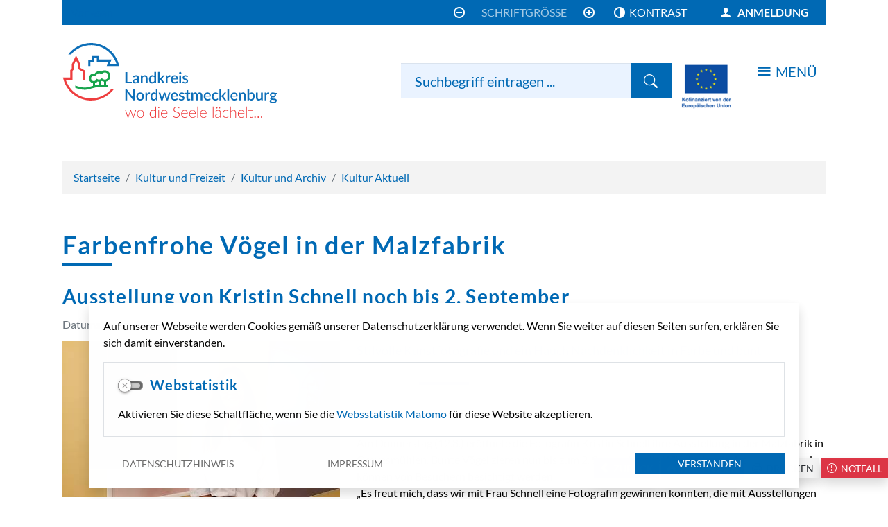

--- FILE ---
content_type: text/html; charset=UTF-8
request_url: https://www.nordwestmecklenburg.de/de/kultur-aktuell_1/farbenfrohe-voegel-in-der-malzfabrik.html
body_size: 31094
content:
<!DOCTYPE html>
<html lang="de" >

<head>
                            <base href="https://www.nordwestmecklenburg.de/" />
<meta http-equiv="Content-Type" content="text/html; charset=UTF-8" />
<title>Farbenfrohe Vögel in der Malzfabrik</title>
<meta name="generator" content="GeoCMS Version:5.51.01 brain-SCC GmbH (c) 2025" />
<meta name="keywords" content="Kultur Aktuell" />
<meta name="robots" content="index, follow" />
<meta property="gc:contenttype" content="article" />
<meta property="gc:modified" content="2021-08-13T14:17:10+02:00" />
<meta property="gc:description" content="Stilvolle Kunstfotografie und ein Hauch Nachdenklichkeit in Farbe und bunt" />
<meta property="gc:keywords" content="Kunst Kristin Schnell" />
<meta property="og:title" content="Farbenfrohe Vögel in der Malzfabrik" />
<meta property="og:description" content="<p>Stilvolle Kunstfotografie und ein Hauch Nachdenklichkeit in Farbe und bunt</p>" />
<meta property="og:image" content="https://www.nordwestmecklenburg.de/res/images/clear.gif" />
<meta property="og:url" content="https://www.nordwestmecklenburg.de/de/artikel/farbenfrohe-voegel-in-der-malzfabrik.html" />
<link  rel="stylesheet" type="text/css" href="https://www.nordwestmecklenburg.de/res/jquery/css/jquery-ui.min.css?v=v5.51.01"  />
<link  rel="stylesheet" type="text/css" href="https://www.nordwestmecklenburg.de/res/jquery/css/jquery-ui-brain.css?v=v5.51.01"  />
<link  id="special_btp_css"  rel="stylesheet" type="text/css" href="https://www.nordwestmecklenburg.de/vendor/bootstrap/style_nwm.css?v=v5.51.01"  />
<link  rel="stylesheet" type="text/css" href="https://www.nordwestmecklenburg.de/res/icomoon/icomoon.css?v=v5.51.01"  />
<link  rel="stylesheet" type="text/css" href="https://www.nordwestmecklenburg.de/res/lindua/lindua.css?v=v5.51.01"  />
<link  rel="stylesheet" type="text/css" href="https://www.nordwestmecklenburg.de/res/vendor/bootstrap/icons/font/bootstrap-icons.css?v=v5.51.01"  />
<link  rel="stylesheet" type="text/css" href="https://www.nordwestmecklenburg.de/res/vendor/bootstrap/xcontrols/xcontrols_bootstrap4_frontend.css?v=v5.51.01"  />
<link  rel="stylesheet" type="text/css" href="https://www.nordwestmecklenburg.de/res/modules/login/templates/index.css?v=v5.51.01"  />
<link  rel="stylesheet" type="text/css" href="https://www.nordwestmecklenburg.de/res/modules/gccookiemessage/templates/index.css?v=v5.51.01"  />
<link  rel="stylesheet" type="text/css" href="https://www.nordwestmecklenburg.de/res/js/jquery/jquery.lightgallery/dist/css/lightgallery.min.css?v=v5.51.01"  />
<script  src="https://www.nordwestmecklenburg.de/res/jquery/js/jquery.min.js?v=v5.51.01"></script>
<script defer src="https://www.nordwestmecklenburg.de/res/jquery/js/jquery-ui.min.js?v=v5.51.01"></script>
<script defer src="https://www.nordwestmecklenburg.de/res/js/jquery/jquery-ui-touch-punch/jquery.ui.touch-punch.min.js?v=v5.51.01"></script>
<script defer src="https://www.nordwestmecklenburg.de/res/vendor/bootstrap/plugin/js/popper.min.js?v=v5.51.01"></script>
<script defer src="https://www.nordwestmecklenburg.de/res/vendor/bootstrap/4.6.0/js/bootstrap.min.js?v=v5.51.01"></script>
<script  src="https://www.nordwestmecklenburg.de/res/js/gclocalstorage/gcLocalStorage.js?v=v5.51.01"></script>
<script  src="https://www.nordwestmecklenburg.de/res/js/gc.js?v=v5.51.01"></script>
<script  src="https://www.nordwestmecklenburg.de/res/js/xc.js?v=v5.51.01"></script>
<script  src="https://www.nordwestmecklenburg.de/res/js/gc.js?v=v5.51.01"></script>
<script defer src="https://www.nordwestmecklenburg.de/res/vendor/bootstrap/plugin/js/responsive-tabs.js?v=v5.51.01"></script>
<script defer src="https://www.nordwestmecklenburg.de/res/js/bootstrap/bootstrap-modaldialog/bootstrap.modaldialog.min.js?v=v5.51.01"></script>
<script defer src="https://www.nordwestmecklenburg.de/res/vendor/bootstrap/plugin/bootstrap-autocomplete/dist/latest/bootstrap-autocomplete.js?v=v5.51.01"></script>
<script defer src="https://www.nordwestmecklenburg.de/res/js/jquery/bootstrap-maxlength/src/bootstrap-maxlength.js?v=v5.51.01"></script>
<script defer src="https://www.nordwestmecklenburg.de/res/modules/btp_pushmenu/templates/v2_0/pushmenu.min.js?v=v5.51.01"></script>
<script defer src="https://www.nordwestmecklenburg.de/res/js/jquery/jquery.lightgallery/dist/js/lightgallery-all.min.js?v=v5.51.01"></script>
<style>
.subkey-draft,
.subkey-draft-0 {
    border-left: 2px dashed red;
    padding-left: 2px;
}

.subkey-draft-50 {
    border-left: 2px dashed #F5DC60;
    padding-left: 2px;
}

.in-time-0 {
    border-left: 2px dashed yellow;
    padding-left: 2px;
}

.subkey-draft-99 {
    border-left: 2px dashed silver;
    padding-left: 2px;
}
            .breadcrumb-item + .breadcrumb-item-first::before {
    content : ":";
}

@media (pointer : coarse) {
    .btp_breadcrumb ol.breadcrumb.touch {
        flex-wrap  : nowrap;
    overflow-x : scroll;
    }

    .btp_breadcrumb a,
    .btp_breadcrumb span {
        white-space : nowrap;
    }

    .btp_breadcrumb li:last-child span {
        margin-right : .75rem;
    }

    .breadcrumb-item + .breadcrumb-item::before {
        float : none;
    }
}
</style>
<script  >
jQuery.noConflict();
var GeoCMSMultiObject = {};
/* +++++++++++++++++++++++++++++++++++++ */
window.GeoCMSLocalStorage      = new gcLocalStorage('nwm',false); /* Wrapper für localStorage */
window.GeoCMSSessionStorage    = new gcLocalStorage('nwm',true);  /* Wrapper für sessionStorage */
/* +++++++++++++++++++++++++++++++++++++ */

/* Beginn Matomo Integration */
var _paq = window._paq || [];
  _paq.push(['disableCookies']);
  _paq.push(['trackPageView']);
  _paq.push(['enableLinkTracking']);
  (function() {
    var u="https://analytics.geoport-nwm.de/";
    _paq.push(['setTrackerUrl', u+'piwik.php']);
    _paq.push(['setSiteId', '5']);
    _paq.push(['setVisitorCookieTimeout','604800']);
    var d=document, g=d.createElement('script'), s=d.getElementsByTagName('script')[0];
    g.type='text/javascript'; g.async=true; g.defer=true; g.src=u+'piwik.js'; s.parentNode.insertBefore(g,s);
  })();
/* Ende Matomo Integration */
document.addEventListener('keyup',XControls.Core.closePopupWithEscape);
function outputCurrentValue(id,prefix,postfix)
{
    if (typeof prefix === "undefined")
    {
        prefix = ': ';
    }
        if (typeof postfix === "undefined")
    {
        postfix = '';
    }
    const out =  document.querySelector('#' + id + '_output'); 
    const el  =  document.querySelector('#' + id); 
    if (out && el)
    {
        out.textContent = prefix + el.value + postfix;   
    }
   
}


			jQuery(function() {
				jQuery('.check_max_length').maxlength({
				    alwaysShow: true,
				    //threshold: 10,
				    warningClass: "badge bg-success",
				    limitReachedClass: "badge badge-danger",
				    placement: 'top'
				    //message: 'used %charsTyped% of %charsTotal% chars.'
				});
			});function openWizardDialog(element_id, reference, wizardname) {
	var url = 'https://www.nordwestmecklenburg.de/admin/page/ajax/GetWizard/?wizard=__WIZ__&uhash=wWi3jfhreH5qYJVtog0mUdZIxP18SMO6EaNClu7k&input_id=__ID__'.replace('__WIZ__',wizardname).replace('__ID__',element_id);
	return BtpDialogClass.invokeOnClick(reference,url);
}
</script>

<link rel="canonical" href="https://www.nordwestmecklenburg.de/de/artikel/farbenfrohe-voegel-in-der-malzfabrik.html" />

<!-- FAVICONS: Beginn -->				
<!--link rel="shortcut icon" href="https://www.nordwestmecklenburg.de/favicon.ico" type="image/x-icon" id="favicon" /-->
<!--link rel="icon" href="https://www.nordwestmecklenburg.de/favicon.ico" type="image/x-icon"/-->
<!--link rel="shortcut icon" href="https://www.nordwestmecklenburg.de/favicon.ico" type="image/vnd.microsoft.icon"-->
<link rel="apple-touch-icon" type="image/png" sizes="57x57" href="https://www.nordwestmecklenburg.de/de/datei/zuschneiden/57x57/id/4,1105/apple-icon-57x57.png">
<link rel="apple-touch-icon" type="image/png" sizes="60x60" href="https://www.nordwestmecklenburg.de/de/datei/zuschneiden/60x60/id/4,1105/apple-icon-60x60.png">
<link rel="apple-touch-icon" type="image/png" sizes="72x72" href="https://www.nordwestmecklenburg.de/de/datei/zuschneiden/72x72/id/4,1105/apple-icon-72x72.png">
<link rel="apple-touch-icon" type="image/png" sizes="76x76" href="https://www.nordwestmecklenburg.de/de/datei/zuschneiden/76x76/id/4,1105/apple-icon-76x76.png">
<link rel="apple-touch-icon" type="image/png" sizes="114x114" href="https://www.nordwestmecklenburg.de/de/datei/zuschneiden/114x114/id/4,1105/apple-icon-114x114.png">
<link rel="apple-touch-icon" type="image/png" sizes="120x120" href="https://www.nordwestmecklenburg.de/de/datei/zuschneiden/120x120/id/4,1105/apple-icon-120x120.png">
<link rel="apple-touch-icon" type="image/png" sizes="144x144" href="https://www.nordwestmecklenburg.de/de/datei/zuschneiden/144x144/id/4,1105/apple-icon-144x144.png">
<link rel="apple-touch-icon" type="image/png" sizes="152x152" href="https://www.nordwestmecklenburg.de/de/datei/zuschneiden/152x152/id/4,1105/apple-icon-152x152.png">
<link rel="apple-touch-icon" type="image/png" sizes="180x180" href="https://www.nordwestmecklenburg.de/de/datei/zuschneiden/180x180/id/4,1105/apple-icon-180x180.png">
<link rel="icon" type="image/png" sizes="36x36" href="https://www.nordwestmecklenburg.de/de/datei/zuschneiden/36x36/id/4,1105/android-chrome-36x36.png">
<link rel="icon" type="image/png" sizes="48x48" href="https://www.nordwestmecklenburg.de/de/datei/zuschneiden/48x48/id/4,1105/android-chrome-48x48.png">
<link rel="icon" type="image/png" sizes="72x72" href="https://www.nordwestmecklenburg.de/de/datei/zuschneiden/72x72/id/4,1105/android-chrome-72x72.png">
<link rel="icon" type="image/png" sizes="96x96" href="https://www.nordwestmecklenburg.de/de/datei/zuschneiden/96x96/id/4,1105/android-chrome-96x96.png">
<link rel="icon" type="image/png" sizes="144x144" href="https://www.nordwestmecklenburg.de/de/datei/zuschneiden/144x144/id/4,1105/android-chrome-144x144.png">
<link rel="icon" type="image/png" sizes="192x192" href="https://www.nordwestmecklenburg.de/de/datei/zuschneiden/192x192/id/4,1105/android-chrome-192x192.png">
<link rel="icon" type="image/png" sizes="256x256" href="https://www.nordwestmecklenburg.de/de/datei/zuschneiden/256x256/id/4,1105/android-chrome-256x256.png">
<link rel="icon" type="image/png" sizes="384x384" href="https://www.nordwestmecklenburg.de/de/datei/zuschneiden/384x384/id/4,1105/android-chrome-384x384.png">
<link rel="icon" type="image/png" sizes="512x512" href="https://www.nordwestmecklenburg.de/de/datei/zuschneiden/512x512/id/4,1105/android-chrome-512x512.png">
<link rel="icon" type="image/png" sizes="57x57" href="https://www.nordwestmecklenburg.de/de/datei/zuschneiden/57x57/id/4,1105/favicon-57x57.png">
<link rel="icon" type="image/png" sizes="96x96" href="https://www.nordwestmecklenburg.de/de/datei/zuschneiden/96x96/id/4,1105/favicon-96x96.png">
<link rel="icon" type="image/png" sizes="16x16" href="https://www.nordwestmecklenburg.de/de/datei/zuschneiden/16x16/id/4,1105/favicon-16x16.png">
<meta name="msapplication-TileColor" content="#ffffff">
<meta name="msapplication-TileImage" content="https://www.nordwestmecklenburg.de/de/datei/zuschneiden/144x144/id/4,1105/ms-icon-144x144.png">
<meta name="theme-color" content="#ffffff">
<!-- FAVICONS: Ende -->
            
    <meta http-equiv="X-UA-Compatible" content="IE=edge">
    <meta name="viewport" content="width=device-width, initial-scale=1, maximum-scale=1.0, user-scalable=no">
    <meta name="theme-color" content="#">
    <meta name="format-detection" content="telephone=no">
    <!--[if lt IE 11]>
    <script src="res/js/bootstrap/html5shiv.min.js"></script><![endif]-->
    <script src="res/js/bootstrap/picturefill.min.js"></script>

    
            <script src="//cdn-eu.readspeaker.com/script/13245/webReader/webReader.js?pids=wr" type="text/javascript" id="rs_req_Init"></script>
    
</head>

<body id="page-body" class="theme_ color_  onecol style_nwm">

    

<div id="pm_page">

        

    
    
    <header class="bg-white" id="header">
        <div class="header-content">

            <div class="container header-topline">
                <div class="row">

                    <div class="col-12">
                        <div class="d-flex justify-content-end justify-content-lg-end align-items-center h-100 header-service bg-primary text-white px-lg-2">

                                                            <div class="d-none d-lg-flex mr-auto pr-2" id="readSpeaker_container">
                                    <div id="readspeaker_button1" class="rs_skip rsbtn rs_preserve m-0 p-0">
                                        <a rel="nofollow" class="rsbtn_play" accesskey="L" title="Um den Text anzuh&ouml;ren, verwenden Sie bitte ReadSpeaker webReader" href="//app-eu.readspeaker.com/cgi-bin/rsent?customerid=13245&amp;lang=de_de&amp;readclass=readThis&amp;url=">
                                            <span class="rsbtn_left rsimg rspart"><span class="rsbtn_text"><span>Vorlesen</span></span></span>
                                            <span class="rsbtn_right rsimg rsplay rspart"></span>
                                        </a>
                                    </div>
                                </div>
                            
                            <div class="mr-auto d-flex d-lg-none p-1">
                                <a class="" href="/" title="Zur Startseite: Landkreis Nordwestmecklenburg ">
                                    <img class="img-fluid site-logo" src="/modules/page/templates/nwm-rebrush/img/lknwm-logo-small-white-2024.svg" alt="Logo - Landkreis Nordwestmecklenburg ">
                                </a>
                            </div>

                                                                        <div id="btp_accessibility_36_2_1105"
         class="btp_accessibility position-relative modularea-__hidden view-moduloutput" data-gc-search="true">
        		<a id="content_36_2_1105"></a>        
        
                    
            	
            
                        <style>
    #btp_accessibility_36_2_1105 .btn {
        display         : inline-flex;
        justify-content : center;
        align-items     : center;
    }
    #btp_accessibility_36_2_1105 .dropdown-item {
        justify-content: flex-start;
    }
</style>




<div class="element-container d-inline-flex">
            <div id="36_2_1105_fontsize"
             class="btn-group fontsize"
             role="group">
                            
                                                                                                        <button
                        id="36_2_1105_fontsize-minus"
                                data-fontsize="minus"
                                title="Schriftgröße verkleinern"
                aria-label="Schriftgröße verkleinern"
                type="button"
                class="fontsize-btn btn btn-outline-white rounded-0"
                                        data-toggle="tooltip"
                                >
                       <span class="sr-only"></span>
                                        <i class="icon icon-minus-circle"></i>
                                         </button>
        
                            
                                                                                                        <button
                        id="36_2_1105_fontsize-normal"
                                data-fontsize="normal"
                                title="Schriftgröße normalisieren"
                aria-label="Schriftgröße normalisieren"
                type="button"
                class="fontsize-btn btn btn-outline-white rounded-0"
                                        data-toggle="tooltip"
                                >
                       <span class="sr-only">Schriftgröße normalisieren</span>
                                        <i class="fontsizelabelicon"></i>
                                         </button>
        
                            
                                                                                                        <button
                        id="36_2_1105_fontsize-plus"
                                data-fontsize="plus"
                                title="Schriftgröße vergrößern"
                aria-label="Schriftgröße vergrößern"
                type="button"
                class="fontsize-btn btn btn-outline-white rounded-0"
                                        data-toggle="tooltip"
                                >
                       <span class="sr-only"></span>
                                        <i class="icon icon-plus-circle"></i>
                                         </button>
        
                        
                                                        </div>
            <div id="36_2_1105_cssmode"
             class="btn-group cssmode"
             role="group">
                            
                                                                                                                                <button
                        id="36_2_1105_cssmode-nwm"
                                data-cssmode="nwm"
                                title="Standard"
                aria-label="Standard"
                type="button"
                class="cssmode-btn btn btn-outline-white rounded showlabel radius-0"
                                        data-toggle="tooltip"
                                >
                       <span class="sr-only">Standard</span>
                                        <i class="icon icon-radio-checked"></i>
                                         </button>
        
                            
                                                                                                                                <button
                        id="36_2_1105_cssmode-contrast"
                                data-cssmode="contrast"
                                title="Kontrast"
                aria-label="Kontrast"
                type="button"
                class="cssmode-btn btn btn-outline-white rounded showlabel radius-0"
                                        data-toggle="tooltip"
                                >
                       <span class="sr-only">Kontrast</span>
                                        <i class="icon icon-contrast"></i>
                                         </button>
        
                        
                                                        </div>
    </div>

    <script>
    GeoCMS.Content.Core.alternateDocumentReady(function() {
        
        //FONTSIZE VARIABLES
        var fsb = 16 // Font Size Base
        var st = 4 // Steps in each Direction
        var ss = 1 // Step Size
        var maxfs = fsb + (st * ss)
        var minfs = fsb - (st * ss)
        var fs = fsb; //fontsize at runtime
        var fsCookiename = '36_2_1105_fontsize'
        var htmlTag = document.getElementsByTagName("html")[0];
        
        //BUTTON SELECTORS
        var btnMinus = document.getElementById("36_2_1105_fontsize-minus")
        var btnPlus = document.getElementById("36_2_1105_fontsize-plus")
        var btnNormal = document.getElementById("36_2_1105_fontsize-normal")

        //CHECK FONTSIZE COOKIE
        if ((!window.GeoCMSLocalStorage.getItem(fsCookiename))) {
            if (htmlTag.style.fontsize) {
                fs = parseInt(htmlTag.style.fontSize.replace('px', ''))
            } else {
                fs = fsb;
            }
        } else {
            fs = parseInt(window.GeoCMSLocalStorage.getItem(fsCookiename))
            window.GeoCMSLocalStorage.setItem(fsCookiename, parseInt(fs))
            setFontsize(fs);
        }
        
        setEventListeners()
        checkButtons(fs);
        
        function disable(e) {
            e.classList.add("disabled")
            e.setAttribute("aria-disabled", true)
            e.setAttribute("disabled", "")
            jQuery(e).tooltip('hide')
            jQuery(e).tooltip('disable')
        }

        function enable(e) {
            e.classList.remove("disabled")
            e.removeAttribute("aria-disabled")
            e.removeAttribute("disabled")
            jQuery(e).tooltip('enable')
        }

        function checkButtons(s) {
            if (s == fsb) {
                if (btnMinus) {
                    enable(btnMinus)
                }
                if (btnNormal) {
                
                    disable(btnNormal)
                }
                if (btnPlus) {
                    enable(btnPlus)
                }
            }
            if (s > fsb) {
                if (btnMinus) {
                    enable(btnMinus)
                }
                if (btnNormal) {
                    enable(btnNormal)
                }
            }
            if (s <= minfs) {
                if (btnMinus) {
                    disable(btnMinus)
                }
            }
            if (s >= maxfs) {
                if (btnPlus) {
                    disable(btnPlus)
                }
            }
            if (s < maxfs) {
                if (btnPlus) {
                    enable(btnPlus)
                }
            }
            if (s != fsb) {
                if (btnNormal) {
                    enable(btnNormal)
                }
            }
        }
        
        function setFontsize(fs) {
            htmlTag.style.fontSize = fs + 'px'
            window.GeoCMSLocalStorage.setItem(fsCookiename, parseInt(fs))
            checkButtons(fs)
        }

        function setEventListeners() {
            if (btnPlus) {
                btnPlus.addEventListener("click", function () {
                    if (fs + ss <= maxfs) {
                        fs += ss
                        setFontsize(fs);
                    }
                })
            }

            if (btnMinus) {
                btnMinus.addEventListener("click", function () {
                    if (fs - ss >= minfs) {
                        fs -= ss
                        setFontsize(fs);
                    }
                })
            }
            if (btnNormal) {
                btnNormal.addEventListener("click", function () {
                    if (fs != fsb) {
                        fs = fsb
                        setFontsize(fs);
                    }
                })
            }
        }
       
    })
</script>
<style>
    button.fontsize-btn.hide-inactive:disabled {
        display : none !important;
    }
</style>                        
<script>

    GeoCMS.Content.Core.alternateDocumentReady(function() {
        //CSS-MODES
        var cssModeCookie = 'cssMode' // Cookie-Name
        var baseUrl = 'https://www.nordwestmecklenburg.de/' // Domain-URL
        var cssLinkID = 'special_btp_css' // ID des Link-Elements im HEAD
        var cssPath = 'vendor/bootstrap/' // Ordner-Pfad zur CSS-Datei

        //If compiled SASS is in Head
        if (document.getElementById(cssLinkID) !== null) {

            //get defaultCSSMode out of filename
            var defaultCSSUrl = document.getElementById(cssLinkID).getAttribute("href").replace("style_", "").replace(/\?.*/, '').replace(".css", "")
            var defaultCSSMode = defaultCSSUrl.substring(defaultCSSUrl.lastIndexOf("/") + 1)
            var defaultCSSButton = document.querySelector(".cssmode-btn[data-cssmode='nwm']")
            defaultCSSButton.setAttribute("data-cssmode", defaultCSSMode)

            //Prepare Contrast-Style-Tag
            var styleTag = document.createElement('style')
            styleTag.id = "css_mode_tag"
            styleTag.setAttribute('media', 'max-width: 1px')
            document.getElementById(cssLinkID).parentNode.insertBefore(styleTag, document.getElementById(cssLinkID).nextSibling)

            //Check Local Storage
            if (window.GeoCMSLocalStorage.getItem(cssModeCookie) === null) {
                setClasses(defaultCSSMode)
            } else if (defaultCSSMode != window.GeoCMSLocalStorage.getItem(cssModeCookie)) {
                setClasses(window.GeoCMSLocalStorage.getItem(cssModeCookie))
                setStyles(window.GeoCMSLocalStorage.getItem(cssModeCookie))
            }
        }

        function CSSLoaded() {
            document.getElementById('css_mode_tag').removeAttribute('media')
            document.getElementById(cssLinkID).disabled = true
        }

        function setStyles(cssMode) {
            //if Safari
            if (/^((?!chrome|android).)*safari/i.test(navigator.userAgent)) {
                document.getElementById(cssLinkID).setAttribute('href', baseUrl + cssPath + 'style_' + cssMode + '.css')
            } else {
                styleTag.textContent = '@import "' + baseUrl + cssPath + 'style_' + cssMode + '.css' + '"'
                var fi = setInterval(function () {
                    try {
                        styleTag.sheet.cssRules // <--- MAGIC: only populated when file is loaded
                        CSSLoaded('listening to @import-ed cssRules')
                        clearInterval(fi)
                    } catch (e) {
                    }
                }, 10)
            }
        }

        function resetStyles() {
            //if Safari
            if (/^((?!chrome|android).)*safari/i.test(navigator.userAgent)) {
                document.getElementById(cssLinkID).setAttribute('href', baseUrl + cssPath + 'style_' + defaultCSSMode + '.css')
            } else {
                document.getElementById(cssLinkID).removeAttribute('disabled')
                styleTag.setAttribute('media', 'max-width: 1px')
            }
        }

        function removeCookie() {
            window.GeoCMSLocalStorage.removeItem(cssModeCookie)
        }

        function setClasses(cssMode) {
                        //Remove Button Active
            var disabledButtons = document.querySelectorAll(".cssmode-btn.disabled")
            for (var dBI = 0; dBI < disabledButtons.length; dBI++) {
                disabledButtons[dBI].classList.remove("disabled")
                disabledButtons[dBI].removeAttribute("disabled");
            }
            // $('.cssmode-btn.disabled').removeClass("disabled").prop("disabled", false)
            jQuery('.cssmode-btn.disabled').tooltip("hide")
            //Set btn of active CSS-Mode to Disabled
            var activeButton = document.querySelector('.cssmode-btn[data-cssmode="' + cssMode + '"]')
            activeButton.classList.add("disabled")
            activeButton.setAttribute("disabled", "");
            jQuery('.cssmode-btn[data-cssmode="' + cssMode + '"]').tooltip("hide")
                        //SET BODYCLASS
            for (var i = document.body.classList.length - 1; i >= 0; i--) {
                var className = document.body.classList[i];
                if (className.startsWith('css-mode-')) {
                    document.body.classList.remove(className);
                }
            }
            document.body.classList.add("css-mode-" + cssMode)
        }

        function setCookie(cssMode) {
            window.GeoCMSLocalStorage.setItem(cssModeCookie, cssMode)
        }

        //Event Listeners
        var cssModeBtns = document.querySelectorAll('.cssmode-btn')
        
        for (var i = 0; i < cssModeBtns.length; i++) {
            cssModeBtns[i].addEventListener('click', function (e) {
                //IF Cookie is not Default
                var cssMode = e.currentTarget.dataset.cssmode
                setClasses(cssMode)
                if (cssMode != defaultCSSMode) {
                    setStyles(cssMode)
                    setCookie(cssMode)
                } else {
                    resetStyles()
                    removeCookie()
                }
            })
        }
    })
</script>
<style>
    button.cssmode-btn.disabled {
        display : none !important;
    }
</style>
<style>
                    #btp_accessibility_36_2_1105 .btn-group {
            margin-right : 0.25rem;
        }
    
        #btp_accessibility_36_2_1105 .btn-group:last-child {
            margin-right : 0;
        }
            </style>            
            	
                
            </div>
    
                                                        <div class="btn-group position-relative">
                                                                                                <button aria-controls="collapseSearchBlock" aria-expanded="false" class="d-inline-flex d-lg-none btn btn-outline-white align-items-center" data-target="#collapseSearchBlock" data-toggle="collapse" title="Suchen" type="button">
                                    <i class="icon icon-search2"></i>
                                </button>
                                <a href="https://service.nordwestmecklenburg.de/de/servicebereich.html" class="login-switcher btn btn-outline-white align-items-center dropdown-togglex ml-0 ml-lg-3 header-button font-weight-bold" title="Am Servicebereich Anmelden" target="_self">
                                    <i class="icon icon-user d-inline-flex align-items-center"></i>
                                    <span class="d-none d-lg-inline-flex ml-1 font-weight-boldx">Anmeldung</span>
                                </a>
                            </div>
                        </div>
                    </div>
                </div>
            </div>

            <div class="container">
                <div class="bg-white pt-1 pt-lg-3 pb-1 pb-lg-3 header-block">
                    <div class="row">

                        <div class="col-5 col-lg-4 pr-0 d-none d-lg-flex">
                            <a class="d-flex w-100 h-100 align-content-center align-items-start" href="/" title="Zur Startseite: Landkreis Nordwestmecklenburg ">
                                <img class="img-fluid site-logo" src="/modules/page/templates/nwm-rebrush/img/lknwm-logo-2020.svg" alt="Logo - Landkreis Nordwestmecklenburg ">
                                <span class="d-none d-print-none">Landkreis Nordwestmecklenburg</span>
                            </a>
                        </div>

                        <div class="col-12 col-lg-8 pl-1 d-print-none">
                            <div class="row no-gutters h-100">
                                <div class="col-8 col-lg-12 order-1 order-lg-1">
                                                                        <div class="d-block d-lg-none py-1 px-2">
                                        <div id="readspeaker_button2" class="rs_skip rsbtn rs_preserve m-0 p-0">
                                            <a rel="nofollow" class="rsbtn_play" accesskey="L" title="Um den Text anzuh&ouml;ren, verwenden Sie bitte ReadSpeaker webReader" href="//app-eu.readspeaker.com/cgi-bin/rsent?customerid=13245&amp;lang=de_de&amp;readclass=readThis&amp;url=">
                                                <span class="rsbtn_left rsimg rspart"><span class="rsbtn_text"><span>Vorlesen</span></span></span>
                                                <span class="rsbtn_right rsimg rsplay rspart"></span>
                                            </a>
                                        </div>
                                    </div>
                                </div>
                                                                                                                            
    <div class="col-4 col-lg-2 order-2 order-lg-3  d-print-none ">
        <div class="d-flex align-items-center justify-content-end align-items-lg-start h-100">
            <button id="pm_trigger_4_2_1105"
                                        data-close-title="Navigation schließen"
                    data-open-title="Navigation öffnen" title="Navigation öffnen"
                    class="pushmenu-trigger btn d-inline-flex align-items-center btn-outline-primary text-uppercase border-0">
                                    <i class="icon icon-icon icon-menu7"></i>
                                                    <span class="pm-trigger-label d-inline-flex ml-1">
                                                                        MENÜ
                                                
                </span>
                                <span id="pm_trigger_pushmenu_4_2_1105_sronly" class="sr-only">Navigation öffnen</span>
            </button>
        </div>
    </div>

                                                                <div class="col-12 col-md-12 col-lg-8 offset-lg-2 order-3 order-lg-2">
                                    <div class="d-flex align-items-center justify-content-center h-100 position-relative">
                                        <div class="search-block  w-100">
                                            <div class="pt-5 p-3 p-lg-0" id="collapseSearchBlock">
                                                <div class="row no-gutters">
                                                    <div class="col-12 col-lg-12 search-container">
                                                        <span class="special-search-out"></span>
                                                        <div class="search-block-form">
                                                                        <div class="btp_search modularea-__hidden view-moduloutput" data-gc-search="false">
        		<a id="content_30_2_1105"></a>        
                                                    <div class="btp_search_searchmask">
    
    	
    

<form
	id="form_btp_search_30_2_1105"
	name="form_btp_search_30_2_1105" data-name="form_btp_search_30_2_1105"
	method="get" enctype="multipart/form-data"
		class="xelement-form "
	action="/de/suche.html"			
	
				
	
			
	
>
	<input type="hidden" name="xc0_submitted" value="1" />
	        
		<div id="xce_1_cont" 	class="xelement-text" ><div class="form-group"><div class="input-group" id="xce_1_inputgroup" data-target-input="nearest"><input
							id="xce_1"
	
								
							name="searchwords" data-name="searchwords"
	
															type="text"
								
	
															class="form-control headsearchAutoComplete"
	
							 data-target="#xce_1_inputgroup"
	
		
															value=""
														title="mehrere&#x20;Suchbegriffen&#x20;mit&#x20;Leerzeichen&#x20;trennen"
	
								
														style=""
							maxlength="255"																
	placeholder="Suchbegriff&#x20;eintragen&#x20;..."
									
	
									
	
									
	
	
																						
																												autocomplete="off"																																																																																																																																																					data-url="https&#x3A;&#x2F;&#x2F;www.nordwestmecklenburg.de&#x2F;ws&#x2F;autocomplete&#x2F;&#x3F;s&#x3D;0"
																																														
	
									
	
									
	
									
	
									
	
									
	
									
	
									
	
							

						/><div class="input-group-append"><button  type="submit" title="Hier klicken, um die globale Suche über die gesamte Website auszulösen!" class="btn btn-primary btp_popover_tooltip" " name="modus" value="g"><span class="bi bi-search"></span><span class="sr-only">Formularschaltfläche</span></button></div></div></div></div><div id="xce_2_cont" 	class="xelement-hidden" ><div class="form-group"><input
				id="xce_2"
				name="cpage" data-name="cpage"
				type="hidden"
					
				value=""
				
				
			/></div></div><div id="xce_4_cont" 	class="xelement-hidden" ><div class="form-group"><input
				id="xce_4"
				name="xc_f01e01a094982ffdc10776c9beda71ad" data-name="xc_f01e01a094982ffdc10776c9beda71ad"
				type="hidden"
					
				value=""
				
				
			/></div></div><div id="xce_5_cont" 	class="xelement-hidden" ><div class="form-group"><input
				id="xce_5"
				name="_csrf_token" data-name="_csrf_token"
				type="hidden"
					
				value="f7377cbb99f301fdb8aaade46e1bb4a7"
				
				
			/></div></div>
</form>

<script>
	// window.addEventListener("DOMContentLoaded", function() {
	jQuery(function() {
		XControls.Element.Form.setupForm('form_btp_search_30_2_1105');
		XControls.Element.Form.addRefreshJS('form_btp_search_30_2_1105', '(function ($) {	$(".popovers").popover({"container" : "body"}); })(jQuery);');

		//	gesammeltes JS der Formular-Elemente
		
		

		//	initiales Ausführen der Refresh-Scripte
		XControls.Element.Form.refresh('form_btp_search_30_2_1105');
	});
</script>


    	
            <script>
            jQuery(function () {
                if (typeof jQuery('.headsearchAutoComplete').autoComplete !== "undefined") {
                    jQuery('.headsearchAutoComplete').autoComplete({noResultsText: 'Nichts gefunden ...'})
                        .on('autocomplete.select', function (evt, item) {
                            jQuery(evt.target.form).trigger('submit');
                        });
                }
            });
        </script>
    </div>                        </div>
    
                                                                                                                    </div>
                                                    </div>
                                                                                                            <div class="col-12 col-lg-10 search-block-cloud lock-search offset-lg-2">
                                                            <div class="p-1 small">
                                                                    
                                                                            <div class="btp_freemenu mostsearch modularea-__hidden view-singleview mode-standard" data-gc-search="false"><span class="module-headline h6 d-block text-uppercase text-black mb-1"><span>Häufig gesucht:</span></span><div id="41_2_1105"
                 role="navigation"
                 aria-label='Navigation_(41_2_1105)'><ul class="freemenu-list"><li class="freemenu-list-entry"
            ><a                                                         href="/de/kita-link-copy-1765196984.html"
            title="Kita"
        
                                                       class="freemenu-list-entry-link internal-link"
               target="_self"
                                                            ><span class="freemenu-list-entry-title">Kita</span></a></li><li class="freemenu-list-entry"
            ><a                                                         href="/de/hitzeschutz-link.html"
            title="Hitzeschutz"
        
                                                       class="freemenu-list-entry-link internal-link"
               target="_self"
                                                            ><span class="freemenu-list-entry-title">Hitzeschutz</span></a></li><li class="freemenu-list-entry"
            ><a                                                         href="/de/stellenangebote-link.html"
            title="Stellenangebote"
        
                                                       class="freemenu-list-entry-link internal-link"
               target="_self"
                                                            ><span class="freemenu-list-entry-title">Stellenangebote</span></a></li><li class="freemenu-list-entry"
            ><a                                                         href="/de/ausschreibung-link.html"
            title="Ausschreibung"
        
                                                       class="freemenu-list-entry-link internal-link"
               target="_self"
                                                            ><span class="freemenu-list-entry-title">Ausschreibung</span></a></li><li class="freemenu-list-entry"
            ><a                                                         href="/de/onlinetermin.html"
            title="Online-Termin"
        
                                                       class="freemenu-list-entry-link new-tab external-link"
               target="_blank"
                                            rel="external"
                                                            ><span class="freemenu-list-entry-title">Online-Termin</span></a></li><li class="freemenu-list-entry"
            ><a                                                         href="/de/vermessung-link.html"
            title="Vermessung"
        
                                                       class="freemenu-list-entry-link internal-link"
               target="_self"
                                                            ><span class="freemenu-list-entry-title">Vermessung</span></a></li><li class="freemenu-list-entry"
            ><a                                                         href="/de/breitbandausbau-link.html"
            title="Breitbandausbau"
        
                                                       class="freemenu-list-entry-link internal-link"
               target="_self"
                                                            ><span class="freemenu-list-entry-title">Breitbandausbau</span></a></li><li class="freemenu-list-entry"
            ><a                                                         href="/de/bauen-link.html"
            title="Bauen"
        
                                                       class="freemenu-list-entry-link internal-link"
               target="_self"
                                                            ><span class="freemenu-list-entry-title">Bauen</span></a></li><li class="freemenu-list-entry"
            ><a                                                         href="/de/kfz-zulassung-link.html"
            title="Kfz-Zulassung"
        
                                                       class="freemenu-list-entry-link internal-link"
               target="_self"
                                                            ><span class="freemenu-list-entry-title">Kfz-Zulassung</span></a></li><li class="freemenu-list-entry"
            ><a                                                         href="/de/abfall-link.html"
            title="Abfall"
        
                                                       class="freemenu-list-entry-link internal-link"
               target="_self"
                                                            ><span class="freemenu-list-entry-title">Abfall</span></a></li><li class="freemenu-list-entry"
            ><a                                                         href="/de/nahbus-link.html"
            title="Nahbus"
        
                                                       class="freemenu-list-entry-link internal-link"
               target="_self"
                                                            ><span class="freemenu-list-entry-title">Nahbus</span></a></li><li class="freemenu-list-entry"
            ><a                                                         href="/de/wahlen_.html"
            title="Wahlen"
        
                                                       class="freemenu-list-entry-link internal-link"
               target="_self"
                                                            ><span class="freemenu-list-entry-title">Wahlen</span></a></li><li class="freemenu-list-entry"
            ><a                                                         href="/de/aemter_und_gemeinden-link.html"
            title="Ämter und Gemeinden"
        
                                                       class="freemenu-list-entry-link internal-link"
               target="_self"
                                                            ><span class="freemenu-list-entry-title">Ämter und Gemeinden</span></a></li></ul></div></div>
    
                                                            </div>
                                                        </div>
                                                                                                    </div>
                                            </div>
                                        </div>

                                        
                                                    <div class="btp_freecontent eulogo ml-auto ml-lg-2 mr-2 d-none d-lg-inline-flex modularea-__hidden view-singleview mode-picture" data-gc-search="true"><div id="39_2_1105"
             role="complementary"
             class="border-0 rounded-0           btp_freecontent_cfg_39_2_1105  "><a href="/de/eu-projekte.html" target="_self" title="Europäische Union - Europäischer Fonds für regionale Entwicklung"><img class="btp_freecontent_image  img-fluid rounded-0" src="https://www.nordwestmecklenburg.de/de/datei/vorschau/680x96/id/146092,1105/de+v+kofinanziert+von+der+europ_ischen+union_pos.png" alt="Europäische Union - Europäischer Fonds für regionale Entwicklung"/></a></div></div>
    
                                    </div>
                                </div>
                            </div>
                        </div>
                    </div>
                </div>

                
            </div>
        </div>
    </header>

    <div class="header-spacer"></div>
    
            <div class="subheader container mb-4" id="subheader" role="none">
                                    <div class="gccookiemessageSpecial d-print-none z-index-tooltip fixed-bottom fade_in"
     id="gccookiemessage"
     style="display:none;     margin-bottom: 1rem;"
     data-gc-search="false"
     data-nosnippet>
    <style>
        .gccookiemessageSpecial .intern-page-link {
            text-decoration : underline !important;
            font-weight     : bold;
        }
    </style>
    <div id="cookieBanner"
         style="max-width: 1024px; z-index: 1070; margin: 0 auto;">
        <div class="card shadow">
            <div class="card-body">
                
                <p>Auf unserer Webseite werden Cookies gemäß unserer Datenschutzerklärung verwendet. Wenn Sie weiter auf diesen Seiten surfen, erklären Sie sich damit einverstanden.</p>
                
                                                    <div id="matomoTrackCheckContainer"
                         class="card option-card bg-transparent mb-3 border"
                         data-click="matomo">
                        <div class="card-body">
                            <div class="card-text">
                                

<form
	id="xce_10"
	name="xce_10" data-name="xce_10"
	method="post" enctype="multipart/form-data"
		class="xelement-form "
				
	
				
	
			
	
>
	<input type="hidden" name="xc2_submitted" value="1" />
	        
		<div id="matomo_cont" 	class="xelement-checkbox" ><div class="form-group checkbox"><label for="matomo" class="form-control-label"><input
					id="matomo"
					name="matomo" data-name="matomo"
					type="checkbox"
							
	
											class="option-element-dialog"
					value="1"
					title="Webstatistik"aria-label="Webstatistik"
					
																																			
										data-gc-cbtype="switch"																																																		data-option-name="matomo_consent"
																																							data-option-on="optin"
																																								
												
	
									/><span class="box"><span class="box2"></span></span><span class="label"><span class="h5">Webstatistik</span></span></label></div></div><div id="xce_12_cont" 	class="xelement-hidden" ><div class="form-group"><input
				id="xce_12"
				name="xc_f01e01a094982ffdc10776c9beda71ad" data-name="xc_f01e01a094982ffdc10776c9beda71ad"
				type="hidden"
					
				value=""
				
				
			/></div></div><div id="xce_13_cont" 	class="xelement-hidden" ><div class="form-group"><input
				id="xce_13"
				name="_csrf_token" data-name="_csrf_token"
				type="hidden"
					
				value="035843b799cb815957c5338e02a82921"
				
				
			/></div></div>
</form>

<script>
	// window.addEventListener("DOMContentLoaded", function() {
	jQuery(function() {
		XControls.Element.Form.setupForm('xce_10');
		XControls.Element.Form.addRefreshJS('xce_10', '(function ($) {	$(".popovers").popover({"container" : "body"}); })(jQuery);');

		//	gesammeltes JS der Formular-Elemente
		
		

		//	initiales Ausführen der Refresh-Scripte
		XControls.Element.Form.refresh('xce_10');
	});
</script>


                            </div>
                                                            
                                                                    <div class="cookie-matomo-text card-text">
                                        <p>Aktivieren Sie diese Schaltfläche, wenn Sie die <a href="/de/datenschutzhinweise.html">Websstatistik Matomo</a> für diese Website akzeptieren.</p>
                                    </div>
                                    <style>
                                        .cookie-matomo-text p:last-child {
                                            margin-bottom : 0;
                                        }
                                    </style>
                                                            
                                                    </div>
                    </div>
                                <div class="row align-items-center">
                                            <div class="col-12 col-md-3 mb-2 mb-md-0">
                            <a class="btn btn-sm btn-outline-dark silbentrennung w-100"
                               href="/de/datenschutzhinweise.html"
                               title="Sprung zur Datenschutz-Seite">Datenschutzhinweis</a>
                        </div>
                                                                <div class="col-12 col-md-3 mb-2 mb-md-0">
                            <a class="btn btn-sm btn-outline-dark silbentrennung w-100"
                               href="/de/impressum.html"
                               title="Sprung zum Impressum-Seite">Impressum</a>
                        </div>
                                                            <div class="col-12 col-md-3 ml-md-auto">
                        <button id="cookieSubmitButton"
                                type="button"
                                class="btn btn-sm btn-primary silbentrennung w-100"
                                onclick="setCookieMessageCookie();jQuery('#gccookiemessage').slideUp()">Verstanden</button>
                    </div>
                </div>
            </div>
        </div>
    </div>
    <style>
        #essentialCheckContainer .xelement-form .checkbox input[data-gc-cbtype=switch]:disabled + .box, .xelement-form .checkbox input[data-gc-cbtype=switch]:disabled ~ .label {
            opacity : 1;
        }

        #gccookiemessage .option-card .form-control-label {
            margin-bottom : 0;
        }

        #gccookiemessage .option-card[data-click] {
            cursor : pointer;
        }

        #essentialCheckContainer input {
            cursor : not-allowed;
        }
    </style>
            <style>
            @keyframes cookieFadeIn {
                0% {
                    opacity : 0;
                }
                100% {
                    opacity : 1;
                }
            }

            @-webkit-keyframes cookieFadeIn {
                0% {
                    opacity : 0;
                }
                100% {
                    opacity : 1;
                }
            }

            .gccookiemessageSpecial.fade_in {
                -webkit-animation-name            : cookieFadeIn;
                -webkit-animation-delay           : 500ms;
                -webkit-animation-duration        : 800ms;
                -webkit-animation-timing-function : ease-out;
                -webkit-animation-fill-mode       : forwards;
                animation-name                    : cookieFadeIn;
                animation-delay                   : 500ms;
                animation-duration                : 800ms;
                animation-timing-function         : ease-out;
                animation-fill-mode               : forwards;
                opacity                           : 0;
            }
        </style>
            <script>

        // Prüft den Checkbox-Status und setzt den Klick-Handler für die Optionen-Auswahl
        // i.d.R. im GeoCMS nur Matomo

        function setCookieOptionCheck() {
            document.querySelectorAll('.option-element-dialog').forEach(function (element) {
                var option = element.getAttribute('data-option-name')
                if (option) {
                    var option_on = element.getAttribute('data-option-on') || 1
                    var current = window.GeoCMSLocalStorage.getItem(option)
                    if (current && current === option_on) {
                        element.checked = true
                    } else {
                        element.checked = false
                    }
                }
            })
        }

        function clickHandler(element) {
            let option = element.getAttribute('data-option-name')
            let option_on = element.getAttribute('data-option-on') || 1
            let current = window.GeoCMSLocalStorage.getItem(option)
            if (current && current == option_on) {
                window.GeoCMSLocalStorage.removeItem(option)
            } else if (!current || current !== option_on) {
                window.GeoCMSLocalStorage.setItem(option, option_on)
            }
            element.checked = !element.checked
        }

        function setContainerEventListeners() {
            document.querySelectorAll('#cookieBanner .option-card').forEach(function (element) {
                if (element.hasAttribute("data-click")) {
                    var checkbox = element.querySelector('.option-element-dialog')
                    element.addEventListener('click', function (event) {
                        event.preventDefault()
                        clickHandler(checkbox)
                    })
                }
            })
        }

        // Callback-Funktion, wird nach dem Laden des Dialogs aufgerufen
        function initCookieModal(response, status) {
            window.setTimeout(setCookieOptionCheck, 500)
        }

        // Lädt den Dialog
        function showCookieModal() {
            var url = 'https://www.nordwestmecklenburg.de/de/mod/2,1,1105/ajax/1/cookiemodal/?tHash=1766222208.1444'
            if (url) {
                var modal = new BtpDialogClass('mycookiemodal', {
                    'ajaxUrl': url,
                    'title': 'Cookie-Einstellungen',
                    'onLoaded': initCookieModal,
                    'onHide': function () {
                        location.reload()
                    }
                })
                modal.open()
            }
        }

        GeoCMS.Content.Core.alternateDocumentReady(function () {
            setCookieOptionCheck()
            setContainerEventListeners()
        })
    </script>
</div>
                    <div id="pushmenu_4_2_1105"
             data-shift="0"
             class="btp_pushmenu push d-flex flex-column h-100 modularea-header view-empty"
             style="visibility: hidden;" data-gc-search="false" tabindex="0"><nav class="pm-nav"
                     data-gc-search="false"><div data-level="1"
                                                             data-shift="0"
                                     class="level"><div class="pm-fill"></div><div class="pm-module-top_inside pm-module order-0 empty"></div><div class="pm-separator order-0"></div><div title=""
                         class="pm-header"><div class="parent-title">    &nbsp</div><div class="pm-close"
                             aria-label="Schließen"
                             title="Schließen"><i aria-hidden="true"
                               class="pm-close-icon icon icon-cross2"></i><i class=" pm-icon-sp-overlay"></i></div></div><div class="pm-separator order-1"></div><div class="pm-module-top_inside2 pm-module order-2 empty"></div><div class="pm-separator order-2"></div><div class="pm-separator order-5"></div><ol data-level="1"
                                        class="pm-list"><li data-level="1"
                                     class="hassub"                            ><a
                                                                                    title="Unterseiten Unser Landkreis öffnen"
                                                                                data-level="1"
                                        aria-level="1"
                                        
                                        data-sub="true"
                                                                                data-level="1"
                                        class="pm-link"
                                        href="/de/unser_landkreis.html"
                                        target="_self"
                                        tabindex="-1"><span class="pm-link-title">Unser Landkreis</span><div class="pm-icon pm-icon-sub"><i class="icon icon-arrow-right3 icon-arrow"></i></div></a><div data-level="2"
                                                      class="level"><div class="pm-fill"></div><div title="Unser Landkreis"
                         class="pm-header"><div class="parent-title">Unser Landkreis</div><div class="pm-close"
                             aria-label="Schließen"
                             title="Schließen"><i aria-hidden="true"
                               class="pm-close-icon icon icon-cross2"></i></div></div><div class="pm-separator order-1"></div><div class="pm-separator order-5"></div><ol data-level="2"
                                        class="pm-list"><li data-level="2"
                                                                ><a
                                                                                    title="Unser Landkreis"
                                                                                data-level="2"
                                        aria-level="2"
                                        
                                        
                                                                                data-level="2"
                                        class="pm-link"
                                        href="/de/unser_landkreis.html"
                                        target="_self"
                                        tabindex="-1"><span class="pm-link-title">Weiter ...</span></a></li><li data-level="2"
                                     class="font-weight-bold intern-page-link"                            ><a
                                                                                    title="Unser Landkreis"
                                                                                data-level="2"
                                        aria-level="2"
                                        
                                        
                                                                                data-level="2"
                                        class="pm-link font-weight-bold intern-page-link "
                                        href="/de/unser_landkreis.html"
                                        target="_self"
                                        tabindex="-1"><i class="icon icon-home8 pm-icon"></i><span class="pm-link-title">Unser Landkreis</span></a></li><li data-level="2"
                                     class="hassub"                            ><a
                                                                                    title="Unterseiten Unser Nordwestmecklenburg öffnen"
                                                                                data-level="2"
                                        aria-level="2"
                                        
                                        data-sub="true"
                                                                                data-level="2"
                                        class="pm-link"
                                        href="/de/unser_nordwestmecklenburg.html"
                                        target="_self"
                                        tabindex="-1"><div class="icon no-theme-icon"></div><span class="pm-link-title">Unser Nordwestmecklenburg</span><div class="pm-icon pm-icon-sub"><i class="icon icon-arrow-right3 icon-arrow"></i></div></a><div data-level="3"
                                                      class="level"><div class="pm-fill"></div><div title="Unser Nordwestmecklenburg"
                         class="pm-header"><div class="parent-title">Unser Nordwestmecklenburg</div><div class="pm-close"
                             aria-label="Schließen"
                             title="Schließen"><i aria-hidden="true"
                               class="pm-close-icon icon icon-cross2"></i></div></div><div class="pm-separator order-1"></div><div class="pm-separator order-5"></div><ol data-level="3"
                                        class="pm-list"><li data-level="3"
                                                                ><a
                                                                                    title="Unser Nordwestmecklenburg"
                                                                                data-level="3"
                                        aria-level="3"
                                        
                                        
                                                                                data-level="3"
                                        class="pm-link"
                                        href="/de/unser_nordwestmecklenburg.html"
                                        target="_self"
                                        tabindex="-1"><span class="pm-link-title">Weiter ...</span></a></li><li data-level="3"
                                     class="font-weight-bold intern-page-link"                            ><a
                                                                                    title="Unser Nordwestmecklenburg"
                                                                                data-level="3"
                                        aria-level="3"
                                        
                                        
                                                                                data-level="3"
                                        class="pm-link font-weight-bold intern-page-link "
                                        href="/de/unser_nordwestmecklenburg.html"
                                        target="_self"
                                        tabindex="-1"><i class="icon icon-home8 pm-icon"></i><span class="pm-link-title">Unser Nordwestmecklenburg</span></a></li><li data-level="3"
                                     class="intern-page-link"                            ><a
                                                                                    title="Grußwort des Landrates"
                                                                                data-level="3"
                                        aria-level="3"
                                        
                                        
                                                                                data-level="3"
                                        class="pm-link intern-page-link "
                                        href="/de/grusswort-des-landrates.html"
                                        target="_self"
                                        tabindex="-1"><div class="icon no-theme-icon"></div><span class="pm-link-title">Grußwort des Landrates</span></a></li><li data-level="3"
                                                                ><a
                                                                                    title="Leitbild"
                                                                                data-level="3"
                                        aria-level="3"
                                        
                                        
                                                                                data-level="3"
                                        class="pm-link"
                                        href="/de/leitbild.html"
                                        target="_self"
                                        tabindex="-1"><div class="icon no-theme-icon"></div><span class="pm-link-title">Leitbild</span></a></li><li data-level="3"
                                                                ><a
                                                                                    title="Wappen und Logo"
                                                                                data-level="3"
                                        aria-level="3"
                                        
                                        
                                                                                data-level="3"
                                        class="pm-link"
                                        href="/de/wappen_und_logo.html"
                                        target="_self"
                                        tabindex="-1"><div class="icon no-theme-icon"></div><span class="pm-link-title">Wappen und Logo</span></a></li><li data-level="3"
                                                                ><a
                                                                                    title="Ämter und Gemeinden"
                                                                                data-level="3"
                                        aria-level="3"
                                        
                                        
                                                                                data-level="3"
                                        class="pm-link"
                                        href="/de/aemter-und-gemeinden.html"
                                        target="_self"
                                        tabindex="-1"><div class="icon no-theme-icon"></div><span class="pm-link-title">Ämter und Gemeinden</span></a></li><li data-level="3"
                                                                ><a
                                                                                    title="Daten und Fakten"
                                                                                data-level="3"
                                        aria-level="3"
                                        
                                        
                                                                                data-level="3"
                                        class="pm-link"
                                        href="/de/daten_und_fakten.html"
                                        target="_self"
                                        tabindex="-1"><div class="icon no-theme-icon"></div><span class="pm-link-title">Daten und Fakten</span></a></li><li data-level="3"
                                     class="intern-page-link"                            ><a
                                                                                    title="Metropolregion Hamburg"
                                                                                data-level="3"
                                        aria-level="3"
                                        
                                        
                                                                                data-level="3"
                                        class="pm-link intern-page-link "
                                        href="/de/metropolregion-hamburg.html"
                                        target="_self"
                                        tabindex="-1"><div class="icon no-theme-icon"></div><span class="pm-link-title">Metropolregion Hamburg</span></a></li></ol><a href="javascript:void(0);"
                       data-level="3"
                       aria-label="Zurück"
                       title="Zurück"
                       tabindex="-1"
                       class="pm-back "><span>Zurück</span><i class="icon icon-arrow-left3"></i></a><div class="pm-separator order-3"></div><a class="sr-only pm-close"
                       href="javascript:void(0);"
                       data-level="3"
                       tabindex="-1"
                       title="Schließen">Schließen</a></div></li><li data-level="2"
                                     class="hassub"                            ><a
                                                                                    title="Unterseiten Presse- und Öffentlichkeitsarbeit öffnen"
                                                                                data-level="2"
                                        aria-level="2"
                                        
                                        data-sub="true"
                                                                                data-level="2"
                                        class="pm-link"
                                        href="/de/presse-_und_oeffentlichkeitsarbeit.html"
                                        target="_self"
                                        tabindex="-1"><div class="icon no-theme-icon"></div><span class="pm-link-title">Presse- und Öffentlichkeitsarbeit</span><div class="pm-icon pm-icon-sub"><i class="icon icon-arrow-right3 icon-arrow"></i></div></a><div data-level="3"
                                                      class="level"><div class="pm-fill"></div><div title="Presse- und Öffentlichkeitsarbeit"
                         class="pm-header"><div class="parent-title">Presse- und Öffentlichkeitsarbeit</div><div class="pm-close"
                             aria-label="Schließen"
                             title="Schließen"><i aria-hidden="true"
                               class="pm-close-icon icon icon-cross2"></i></div></div><div class="pm-separator order-1"></div><div class="pm-separator order-5"></div><ol data-level="3"
                                        class="pm-list"><li data-level="3"
                                                                ><a
                                                                                    title="Presse- und Öffentlichkeitsarbeit"
                                                                                data-level="3"
                                        aria-level="3"
                                        
                                        
                                                                                data-level="3"
                                        class="pm-link"
                                        href="/de/presse-_und_oeffentlichkeitsarbeit.html"
                                        target="_self"
                                        tabindex="-1"><span class="pm-link-title">Weiter ...</span></a></li><li data-level="3"
                                     class="font-weight-bold intern-page-link"                            ><a
                                                                                    title="Presse- und Öffentlichkeitsarbeit"
                                                                                data-level="3"
                                        aria-level="3"
                                        
                                        
                                                                                data-level="3"
                                        class="pm-link font-weight-bold intern-page-link "
                                        href="/de/presse-_und_oeffentlichkeitsarbeit.html"
                                        target="_self"
                                        tabindex="-1"><i class="icon icon-home8 pm-icon"></i><span class="pm-link-title">Presse- und Öffentlichkeitsarbeit</span></a></li><li data-level="3"
                                                                ><a
                                                                                    title="Aktuelles"
                                                                                data-level="3"
                                        aria-level="3"
                                        
                                        
                                                                                data-level="3"
                                        class="pm-link"
                                        href="/de/aktuelles.html"
                                        target="_self"
                                        tabindex="-1"><div class="icon no-theme-icon"></div><span class="pm-link-title">Aktuelles</span></a></li><li data-level="3"
                                                                ><a
                                                                                    title="Pressemitteilungen"
                                                                                data-level="3"
                                        aria-level="3"
                                        
                                        
                                                                                data-level="3"
                                        class="pm-link"
                                        href="/de/pressemitteilungen.html"
                                        target="_self"
                                        tabindex="-1"><div class="icon no-theme-icon"></div><span class="pm-link-title">Pressemitteilungen</span></a></li><li data-level="3"
                                                                ><a
                                                                                    title="NORDWESTBLICK"
                                                                                data-level="3"
                                        aria-level="3"
                                        
                                        
                                                                                data-level="3"
                                        class="pm-link"
                                        href="/de/nordwestblick.html"
                                        target="_self"
                                        tabindex="-1"><div class="icon no-theme-icon"></div><span class="pm-link-title">NORDWESTBLICK</span></a></li><li data-level="3"
                                                                ><a
                                                                                    title="Social Media"
                                                                                data-level="3"
                                        aria-level="3"
                                        
                                        
                                                                                data-level="3"
                                        class="pm-link"
                                        href="/de/social-media.html"
                                        target="_self"
                                        tabindex="-1"><div class="icon no-theme-icon"></div><span class="pm-link-title">Social Media</span></a></li><li data-level="3"
                                     class="extern-page-link"                            ><a
                                                                                    title="Veranstaltungen"
                                                                                data-level="3"
                                        aria-level="3"
                                        
                                        
                                                                                data-level="3"
                                        class="pm-link extern-page-link "
                                        href="/de/veranstaltungen-1660805641.html"
                                        target="_blank"
                                        tabindex="-1"><div class="icon no-theme-icon"></div><span class="pm-link-title">Veranstaltungen</span></a></li><li data-level="3"
                                                                ><a
                                                                                    title="Corporate Design"
                                                                                data-level="3"
                                        aria-level="3"
                                        
                                        
                                                                                data-level="3"
                                        class="pm-link"
                                        href="/de/corporate-design.html"
                                        target="_self"
                                        tabindex="-1"><div class="icon no-theme-icon"></div><span class="pm-link-title">Corporate Design</span></a></li></ol><a href="javascript:void(0);"
                       data-level="3"
                       aria-label="Zurück"
                       title="Zurück"
                       tabindex="-1"
                       class="pm-back "><span>Zurück</span><i class="icon icon-arrow-left3"></i></a><div class="pm-separator order-3"></div><a class="sr-only pm-close"
                       href="javascript:void(0);"
                       data-level="3"
                       tabindex="-1"
                       title="Schließen">Schließen</a></div></li></ol><a href="javascript:void(0);"
                       data-level="2"
                       aria-label="Zurück"
                       title="Zurück"
                       tabindex="-1"
                       class="pm-back "><span>Zurück</span><i class="icon icon-arrow-left3"></i></a><div class="pm-separator order-3"></div><a class="sr-only pm-close"
                       href="javascript:void(0);"
                       data-level="2"
                       tabindex="-1"
                       title="Schließen">Schließen</a></div></li><li data-level="1"
                                     class="hassub"                            ><a
                                                                                    title="Unterseiten Verwaltung und Politik öffnen"
                                                                                data-level="1"
                                        aria-level="1"
                                        
                                        data-sub="true"
                                                                                data-level="1"
                                        class="pm-link"
                                        href="/de/verwaltung_und_politik.html"
                                        target="_self"
                                        tabindex="-1"><span class="pm-link-title">Verwaltung und Politik</span><div class="pm-icon pm-icon-sub"><i class="icon icon-arrow-right3 icon-arrow"></i></div></a><div data-level="2"
                                                      class="level"><div class="pm-fill"></div><div title="Verwaltung und Politik"
                         class="pm-header"><div class="parent-title">Verwaltung und Politik</div><div class="pm-close"
                             aria-label="Schließen"
                             title="Schließen"><i aria-hidden="true"
                               class="pm-close-icon icon icon-cross2"></i></div></div><div class="pm-separator order-1"></div><div class="pm-separator order-5"></div><ol data-level="2"
                                        class="pm-list"><li data-level="2"
                                                                ><a
                                                                                    title="Verwaltung und Politik"
                                                                                data-level="2"
                                        aria-level="2"
                                        
                                        
                                                                                data-level="2"
                                        class="pm-link"
                                        href="/de/verwaltung_und_politik.html"
                                        target="_self"
                                        tabindex="-1"><span class="pm-link-title">Weiter ...</span></a></li><li data-level="2"
                                     class="font-weight-bold intern-page-link"                            ><a
                                                                                    title="Verwaltung und Politik"
                                                                                data-level="2"
                                        aria-level="2"
                                        
                                        
                                                                                data-level="2"
                                        class="pm-link font-weight-bold intern-page-link "
                                        href="/de/verwaltung_und_politik.html"
                                        target="_self"
                                        tabindex="-1"><i class="icon icon-home8 pm-icon"></i><span class="pm-link-title">Verwaltung und Politik</span></a></li><li data-level="2"
                                     class="hassub"                            ><a
                                                                                    title="Unterseiten Politik öffnen"
                                                                                data-level="2"
                                        aria-level="2"
                                        
                                        data-sub="true"
                                                                                data-level="2"
                                        class="pm-link"
                                        href="/de/politik.html"
                                        target="_self"
                                        tabindex="-1"><div class="icon no-theme-icon"></div><span class="pm-link-title">Politik</span><div class="pm-icon pm-icon-sub"><i class="icon icon-arrow-right3 icon-arrow"></i></div></a><div data-level="3"
                                                      class="level"><div class="pm-fill"></div><div title="Politik"
                         class="pm-header"><div class="parent-title">Politik</div><div class="pm-close"
                             aria-label="Schließen"
                             title="Schließen"><i aria-hidden="true"
                               class="pm-close-icon icon icon-cross2"></i></div></div><div class="pm-separator order-1"></div><div class="pm-separator order-5"></div><ol data-level="3"
                                        class="pm-list"><li data-level="3"
                                                                ><a
                                                                                    title="Politik"
                                                                                data-level="3"
                                        aria-level="3"
                                        
                                        
                                                                                data-level="3"
                                        class="pm-link"
                                        href="/de/politik.html"
                                        target="_self"
                                        tabindex="-1"><span class="pm-link-title">Weiter ...</span></a></li><li data-level="3"
                                     class="font-weight-bold intern-page-link"                            ><a
                                                                                    title="Politik"
                                                                                data-level="3"
                                        aria-level="3"
                                        
                                        
                                                                                data-level="3"
                                        class="pm-link font-weight-bold intern-page-link "
                                        href="/de/politik.html"
                                        target="_self"
                                        tabindex="-1"><i class="icon icon-home8 pm-icon"></i><span class="pm-link-title">Politik</span></a></li><li data-level="3"
                                                                ><a
                                                                                    title="Ukraine"
                                                                                data-level="3"
                                        aria-level="3"
                                        
                                        
                                                                                data-level="3"
                                        class="pm-link"
                                        href="/de/ukraine.html"
                                        target="_self"
                                        tabindex="-1"><div class="icon no-theme-icon"></div><span class="pm-link-title">Ukraine</span></a></li><li data-level="3"
                                                                ><a
                                                                                    title="Kreistag"
                                                                                data-level="3"
                                        aria-level="3"
                                        
                                        
                                                                                data-level="3"
                                        class="pm-link"
                                        href="/de/kreistag.html"
                                        target="_self"
                                        tabindex="-1"><div class="icon no-theme-icon"></div><span class="pm-link-title">Kreistag</span></a></li><li data-level="3"
                                                                ><a
                                                                                    title="Kreistagspräsident"
                                                                                data-level="3"
                                        aria-level="3"
                                        
                                        
                                                                                data-level="3"
                                        class="pm-link"
                                        href="/de/kreistagspraesident.html"
                                        target="_self"
                                        tabindex="-1"><div class="icon no-theme-icon"></div><span class="pm-link-title">Kreistagspräsident</span></a></li><li data-level="3"
                                                                ><a
                                                                                    title="Fraktionen"
                                                                                data-level="3"
                                        aria-level="3"
                                        
                                        
                                                                                data-level="3"
                                        class="pm-link"
                                        href="/de/fraktionen.html"
                                        target="_self"
                                        tabindex="-1"><div class="icon no-theme-icon"></div><span class="pm-link-title">Fraktionen</span></a></li><li data-level="3"
                                                                ><a
                                                                                    title="Ausschüsse"
                                                                                data-level="3"
                                        aria-level="3"
                                        
                                        
                                                                                data-level="3"
                                        class="pm-link"
                                        href="/de/ausschuesse.html"
                                        target="_self"
                                        tabindex="-1"><div class="icon no-theme-icon"></div><span class="pm-link-title">Ausschüsse</span></a></li><li data-level="3"
                                                                ><a
                                                                                    title="Wahlen"
                                                                                data-level="3"
                                        aria-level="3"
                                        
                                        
                                                                                data-level="3"
                                        class="pm-link"
                                        href="/de/wahlen.html"
                                        target="_self"
                                        tabindex="-1"><div class="icon no-theme-icon"></div><span class="pm-link-title">Wahlen</span></a></li><li data-level="3"
                                     class="intern-page-link"                            ><a
                                                                                    title="Beirat für Menschen mit Behinderungen"
                                                                                data-level="3"
                                        aria-level="3"
                                        
                                        
                                                                                data-level="3"
                                        class="pm-link intern-page-link "
                                        href="/de/beirat_fuer_menschen_mit_behinderungen.html"
                                        target="_self"
                                        tabindex="-1"><div class="icon no-theme-icon"></div><span class="pm-link-title">Beirat für Menschen mit Behinderungen</span></a></li><li data-level="3"
                                     class="intern-page-link"                            ><a
                                                                                    title="Seniorenbeirat"
                                                                                data-level="3"
                                        aria-level="3"
                                        
                                        
                                                                                data-level="3"
                                        class="pm-link intern-page-link "
                                        href="/de/seniorenbeirat.html"
                                        target="_self"
                                        tabindex="-1"><div class="icon no-theme-icon"></div><span class="pm-link-title">Seniorenbeirat</span></a></li><li data-level="3"
                                     class="extern-page-link"                            ><a
                                                                                    title="Bürgerinfoportal"
                                                                                data-level="3"
                                        aria-level="3"
                                        
                                        
                                                                                data-level="3"
                                        class="pm-link extern-page-link "
                                        href="/de/buergerinfoportal.html"
                                        target="_self"
                                        tabindex="-1"><div class="icon no-theme-icon"></div><span class="pm-link-title">Bürgerinfoportal</span></a></li><li data-level="3"
                                     class="extern-page-link"                            ><a
                                                                                    title="Gremieninfoportal"
                                                                                data-level="3"
                                        aria-level="3"
                                        
                                        
                                                                                data-level="3"
                                        class="pm-link extern-page-link "
                                        href="/de/gremieninfoportal.html"
                                        target="_self"
                                        tabindex="-1"><div class="icon no-theme-icon"></div><span class="pm-link-title">Gremieninfoportal</span></a></li><li data-level="3"
                                     class="extern-page-link"                            ><a
                                                                                    title="Zweckverband Schaalsee-Landschaft"
                                                                                data-level="3"
                                        aria-level="3"
                                        
                                        
                                                                                data-level="3"
                                        class="pm-link extern-page-link "
                                        href="/de/neue-seite-1592555110.html"
                                        target="_self"
                                        tabindex="-1"><div class="icon no-theme-icon"></div><span class="pm-link-title">Zweckverband Schaalsee-Landschaft</span></a></li><li data-level="3"
                                     class="extern-page-link"                            ><a
                                                                                    title="Regionalen Planungsverband Westmecklenburg"
                                                                                data-level="3"
                                        aria-level="3"
                                        
                                        
                                                                                data-level="3"
                                        class="pm-link extern-page-link "
                                        href="/de/neue-seite.html"
                                        target="_self"
                                        tabindex="-1"><div class="icon no-theme-icon"></div><span class="pm-link-title">Regionalen Planungsverband Westmecklenburg</span></a></li><li data-level="3"
                                     class="extern-page-link"                            ><a
                                                                                    title="Sparkassenzweckverband"
                                                                                data-level="3"
                                        aria-level="3"
                                        
                                        
                                                                                data-level="3"
                                        class="pm-link extern-page-link "
                                        href="/de/neue-seite-1592555133.html"
                                        target="_self"
                                        tabindex="-1"><div class="icon no-theme-icon"></div><span class="pm-link-title">Sparkassenzweckverband</span></a></li></ol><a href="javascript:void(0);"
                       data-level="3"
                       aria-label="Zurück"
                       title="Zurück"
                       tabindex="-1"
                       class="pm-back "><span>Zurück</span><i class="icon icon-arrow-left3"></i></a><div class="pm-separator order-3"></div><a class="sr-only pm-close"
                       href="javascript:void(0);"
                       data-level="3"
                       tabindex="-1"
                       title="Schließen">Schließen</a></div></li><li data-level="2"
                                     class="hassub"                            ><a
                                                                                    title="Unterseiten Bekanntmachungen öffnen"
                                                                                data-level="2"
                                        aria-level="2"
                                        
                                        data-sub="true"
                                                                                data-level="2"
                                        class="pm-link"
                                        href="/de/bekanntmachungen.html"
                                        target="_self"
                                        tabindex="-1"><div class="icon no-theme-icon"></div><span class="pm-link-title">Bekanntmachungen</span><div class="pm-icon pm-icon-sub"><i class="icon icon-arrow-right3 icon-arrow"></i></div></a><div data-level="3"
                                                      class="level"><div class="pm-fill"></div><div title="Bekanntmachungen"
                         class="pm-header"><div class="parent-title">Bekanntmachungen</div><div class="pm-close"
                             aria-label="Schließen"
                             title="Schließen"><i aria-hidden="true"
                               class="pm-close-icon icon icon-cross2"></i></div></div><div class="pm-separator order-1"></div><div class="pm-separator order-5"></div><ol data-level="3"
                                        class="pm-list"><li data-level="3"
                                                                ><a
                                                                                    title="Bekanntmachungen"
                                                                                data-level="3"
                                        aria-level="3"
                                        
                                        
                                                                                data-level="3"
                                        class="pm-link"
                                        href="/de/bekanntmachungen.html"
                                        target="_self"
                                        tabindex="-1"><span class="pm-link-title">Weiter ...</span></a></li><li data-level="3"
                                     class="font-weight-bold intern-page-link"                            ><a
                                                                                    title="Bekanntmachungen"
                                                                                data-level="3"
                                        aria-level="3"
                                        
                                        
                                                                                data-level="3"
                                        class="pm-link font-weight-bold intern-page-link "
                                        href="/de/bekanntmachungen.html"
                                        target="_self"
                                        tabindex="-1"><i class="icon icon-home8 pm-icon"></i><span class="pm-link-title">Bekanntmachungen</span></a></li><li data-level="3"
                                                                ><a
                                                                                    title="Stellenangebote"
                                                                                data-level="3"
                                        aria-level="3"
                                        
                                        
                                                                                data-level="3"
                                        class="pm-link"
                                        href="/de/stellenangebote.html"
                                        target="_self"
                                        tabindex="-1"><div class="icon no-theme-icon"></div><span class="pm-link-title">Stellenangebote</span></a></li><li data-level="3"
                                                                ><a
                                                                                    title="Bekanntmachungen"
                                                                                data-level="3"
                                        aria-level="3"
                                        
                                        
                                                                                data-level="3"
                                        class="pm-link"
                                        href="/de/oeffentliche_bekanntmachungen.html"
                                        target="_self"
                                        tabindex="-1"><div class="icon no-theme-icon"></div><span class="pm-link-title">Bekanntmachungen</span></a></li><li data-level="3"
                                                                ><a
                                                                                    title="Satzungen und Richtlinien"
                                                                                data-level="3"
                                        aria-level="3"
                                        
                                        
                                                                                data-level="3"
                                        class="pm-link"
                                        href="/de/satzungen-und-richtlinien.html"
                                        target="_self"
                                        tabindex="-1"><div class="icon no-theme-icon"></div><span class="pm-link-title">Satzungen und Richtlinien</span></a></li><li data-level="3"
                                                                ><a
                                                                                    title="Ausschreibungen"
                                                                                data-level="3"
                                        aria-level="3"
                                        
                                        
                                                                                data-level="3"
                                        class="pm-link"
                                        href="/de/oeffentliche_ausschreibungen.html"
                                        target="_self"
                                        tabindex="-1"><div class="icon no-theme-icon"></div><span class="pm-link-title">Ausschreibungen</span></a></li><li data-level="3"
                                     class="intern-page-link"                            ><a
                                                                                    title="Pressemitteilungen"
                                                                                data-level="3"
                                        aria-level="3"
                                        
                                        
                                                                                data-level="3"
                                        class="pm-link intern-page-link "
                                        href="/de/pressemitteilungen.html"
                                        target="_self"
                                        tabindex="-1"><div class="icon no-theme-icon"></div><span class="pm-link-title">Pressemitteilungen</span></a></li><li data-level="3"
                                                                ><a
                                                                                    title="Haushaltspläne"
                                                                                data-level="3"
                                        aria-level="3"
                                        
                                        
                                                                                data-level="3"
                                        class="pm-link"
                                        href="/de/haushaltsplaene.html"
                                        target="_self"
                                        tabindex="-1"><div class="icon no-theme-icon"></div><span class="pm-link-title">Haushaltspläne</span></a></li></ol><a href="javascript:void(0);"
                       data-level="3"
                       aria-label="Zurück"
                       title="Zurück"
                       tabindex="-1"
                       class="pm-back "><span>Zurück</span><i class="icon icon-arrow-left3"></i></a><div class="pm-separator order-3"></div><a class="sr-only pm-close"
                       href="javascript:void(0);"
                       data-level="3"
                       tabindex="-1"
                       title="Schließen">Schließen</a></div></li><li data-level="2"
                                     class="hassub"                            ><a
                                                                                    title="Unterseiten Kreisverwaltung öffnen"
                                                                                data-level="2"
                                        aria-level="2"
                                        
                                        data-sub="true"
                                                                                data-level="2"
                                        class="pm-link"
                                        href="/de/kreisverwaltung.html"
                                        target="_self"
                                        tabindex="-1"><div class="icon no-theme-icon"></div><span class="pm-link-title">Kreisverwaltung</span><div class="pm-icon pm-icon-sub"><i class="icon icon-arrow-right3 icon-arrow"></i></div></a><div data-level="3"
                                                      class="level"><div class="pm-fill"></div><div title="Kreisverwaltung"
                         class="pm-header"><div class="parent-title">Kreisverwaltung</div><div class="pm-close"
                             aria-label="Schließen"
                             title="Schließen"><i aria-hidden="true"
                               class="pm-close-icon icon icon-cross2"></i></div></div><div class="pm-separator order-1"></div><div class="pm-separator order-5"></div><ol data-level="3"
                                        class="pm-list"><li data-level="3"
                                                                ><a
                                                                                    title="Kreisverwaltung"
                                                                                data-level="3"
                                        aria-level="3"
                                        
                                        
                                                                                data-level="3"
                                        class="pm-link"
                                        href="/de/kreisverwaltung.html"
                                        target="_self"
                                        tabindex="-1"><span class="pm-link-title">Weiter ...</span></a></li><li data-level="3"
                                     class="font-weight-bold intern-page-link"                            ><a
                                                                                    title="Kreisverwaltung"
                                                                                data-level="3"
                                        aria-level="3"
                                        
                                        
                                                                                data-level="3"
                                        class="pm-link font-weight-bold intern-page-link "
                                        href="/de/kreisverwaltung.html"
                                        target="_self"
                                        tabindex="-1"><i class="icon icon-home8 pm-icon"></i><span class="pm-link-title">Kreisverwaltung</span></a></li><li data-level="3"
                                     class="intern-page-link"                            ><a
                                                                                    title="Aktuelles"
                                                                                data-level="3"
                                        aria-level="3"
                                        
                                        
                                                                                data-level="3"
                                        class="pm-link intern-page-link "
                                        href="/de/aktuelles.html"
                                        target="_self"
                                        tabindex="-1"><div class="icon no-theme-icon"></div><span class="pm-link-title">Aktuelles</span></a></li><li data-level="3"
                                                                ><a
                                                                                    title="Organigramm der Verwaltung"
                                                                                data-level="3"
                                        aria-level="3"
                                        
                                        
                                                                                data-level="3"
                                        class="pm-link"
                                        href="/de/organigramm-der-verwaltung.html"
                                        target="_self"
                                        tabindex="-1"><div class="icon no-theme-icon"></div><span class="pm-link-title">Organigramm der Verwaltung</span></a></li><li data-level="3"
                                                                ><a
                                                                                    title="Bürgerbüro"
                                                                                data-level="3"
                                        aria-level="3"
                                        
                                        
                                                                                data-level="3"
                                        class="pm-link"
                                        href="/de/buergerbuero.html"
                                        target="_self"
                                        tabindex="-1"><div class="icon no-theme-icon"></div><span class="pm-link-title">Bürgerbüro</span></a></li><li data-level="3"
                                                                ><a
                                                                                    title="Standorte"
                                                                                data-level="3"
                                        aria-level="3"
                                        
                                        
                                                                                data-level="3"
                                        class="pm-link"
                                        href="/de/standorte.html"
                                        target="_self"
                                        tabindex="-1"><div class="icon no-theme-icon"></div><span class="pm-link-title">Standorte</span></a></li><li data-level="3"
                                     class="intern-page-link"                            ><a
                                                                                    title="Öffnungszeiten"
                                                                                data-level="3"
                                        aria-level="3"
                                        
                                        
                                                                                data-level="3"
                                        class="pm-link intern-page-link "
                                        href="/de/standorte.html"
                                        target="_blank"
                                        tabindex="-1"><div class="icon no-theme-icon"></div><span class="pm-link-title">Öffnungszeiten</span></a></li><li data-level="3"
                                                                ><a
                                                                                    title="Ausbildung und Studium"
                                                                                data-level="3"
                                        aria-level="3"
                                        
                                        
                                                                                data-level="3"
                                        class="pm-link"
                                        href="/de/ausbildung-und-studium.html"
                                        target="_self"
                                        tabindex="-1"><div class="icon no-theme-icon"></div><span class="pm-link-title">Ausbildung und Studium</span></a></li><li data-level="3"
                                                                ><a
                                                                                    title="Verwaltungsmodernisierung"
                                                                                data-level="3"
                                        aria-level="3"
                                        
                                        
                                                                                data-level="3"
                                        class="pm-link"
                                        href="/de/verwaltungsmodernisierung.html"
                                        target="_self"
                                        tabindex="-1"><div class="icon no-theme-icon"></div><span class="pm-link-title">Verwaltungsmodernisierung</span></a></li><li data-level="3"
                                                                ><a
                                                                                    title="Kantine Malzfabrik"
                                                                                data-level="3"
                                        aria-level="3"
                                        
                                        
                                                                                data-level="3"
                                        class="pm-link"
                                        href="/de/kantine-malzfabrik.html"
                                        target="_self"
                                        tabindex="-1"><div class="icon no-theme-icon"></div><span class="pm-link-title">Kantine Malzfabrik</span></a></li></ol><a href="javascript:void(0);"
                       data-level="3"
                       aria-label="Zurück"
                       title="Zurück"
                       tabindex="-1"
                       class="pm-back "><span>Zurück</span><i class="icon icon-arrow-left3"></i></a><div class="pm-separator order-3"></div><a class="sr-only pm-close"
                       href="javascript:void(0);"
                       data-level="3"
                       tabindex="-1"
                       title="Schließen">Schließen</a></div></li><li data-level="2"
                                     class="hassub"                            ><a
                                                                                    title="Unterseiten Landrat öffnen"
                                                                                data-level="2"
                                        aria-level="2"
                                        
                                        data-sub="true"
                                                                                data-level="2"
                                        class="pm-link"
                                        href="/de/landrat.html"
                                        target="_self"
                                        tabindex="-1"><div class="icon no-theme-icon"></div><span class="pm-link-title">Landrat</span><div class="pm-icon pm-icon-sub"><i class="icon icon-arrow-right3 icon-arrow"></i></div></a><div data-level="3"
                                                      class="level"><div class="pm-fill"></div><div title="Landrat"
                         class="pm-header"><div class="parent-title">Landrat</div><div class="pm-close"
                             aria-label="Schließen"
                             title="Schließen"><i aria-hidden="true"
                               class="pm-close-icon icon icon-cross2"></i></div></div><div class="pm-separator order-1"></div><div class="pm-separator order-5"></div><ol data-level="3"
                                        class="pm-list"><li data-level="3"
                                                                ><a
                                                                                    title="Landrat"
                                                                                data-level="3"
                                        aria-level="3"
                                        
                                        
                                                                                data-level="3"
                                        class="pm-link"
                                        href="/de/landrat.html"
                                        target="_self"
                                        tabindex="-1"><span class="pm-link-title">Weiter ...</span></a></li><li data-level="3"
                                     class="font-weight-bold intern-page-link"                            ><a
                                                                                    title="Landrat"
                                                                                data-level="3"
                                        aria-level="3"
                                        
                                        
                                                                                data-level="3"
                                        class="pm-link font-weight-bold intern-page-link "
                                        href="/de/landrat.html"
                                        target="_self"
                                        tabindex="-1"><i class="icon icon-home8 pm-icon"></i><span class="pm-link-title">Landrat</span></a></li><li data-level="3"
                                                                ><a
                                                                                    title="Landrat Tino Schomann"
                                                                                data-level="3"
                                        aria-level="3"
                                        
                                        
                                                                                data-level="3"
                                        class="pm-link"
                                        href="/de/Landrat_Tino_Schomann.html"
                                        target="_self"
                                        tabindex="-1"><div class="icon no-theme-icon"></div><span class="pm-link-title">Landrat Tino Schomann</span></a></li><li data-level="3"
                                                                ><a
                                                                                    title="Grußwort des Landrates"
                                                                                data-level="3"
                                        aria-level="3"
                                        
                                        
                                                                                data-level="3"
                                        class="pm-link"
                                        href="/de/grusswort-des-landrates.html"
                                        target="_self"
                                        tabindex="-1"><div class="icon no-theme-icon"></div><span class="pm-link-title">Grußwort des Landrates</span></a></li><li data-level="3"
                                                                ><a
                                                                                    title="Landrat on Tour"
                                                                                data-level="3"
                                        aria-level="3"
                                        
                                        
                                                                                data-level="3"
                                        class="pm-link"
                                        href="/de/landrat_on_tour.html"
                                        target="_self"
                                        tabindex="-1"><div class="icon no-theme-icon"></div><span class="pm-link-title">Landrat on Tour</span></a></li></ol><a href="javascript:void(0);"
                       data-level="3"
                       aria-label="Zurück"
                       title="Zurück"
                       tabindex="-1"
                       class="pm-back "><span>Zurück</span><i class="icon icon-arrow-left3"></i></a><div class="pm-separator order-3"></div><a class="sr-only pm-close"
                       href="javascript:void(0);"
                       data-level="3"
                       tabindex="-1"
                       title="Schließen">Schließen</a></div></li><li data-level="2"
                                     class="hassub"                            ><a
                                                                                    title="Unterseiten Dienstleistungen und Formulare öffnen"
                                                                                data-level="2"
                                        aria-level="2"
                                        
                                        data-sub="true"
                                                                                data-level="2"
                                        class="pm-link"
                                        href="/de/dienstleistungen-und-formulare.html"
                                        target="_self"
                                        tabindex="-1"><div class="icon no-theme-icon"></div><span class="pm-link-title">Dienstleistungen und Formulare</span><div class="pm-icon pm-icon-sub"><i class="icon icon-arrow-right3 icon-arrow"></i></div></a><div data-level="3"
                                                      class="level"><div class="pm-fill"></div><div title="Dienstleistungen und Formulare"
                         class="pm-header"><div class="parent-title">Dienstleistungen und Formulare</div><div class="pm-close"
                             aria-label="Schließen"
                             title="Schließen"><i aria-hidden="true"
                               class="pm-close-icon icon icon-cross2"></i></div></div><div class="pm-separator order-1"></div><div class="pm-separator order-5"></div><ol data-level="3"
                                        class="pm-list"><li data-level="3"
                                                                ><a
                                                                                    title="Dienstleistungen und Formulare"
                                                                                data-level="3"
                                        aria-level="3"
                                        
                                        
                                                                                data-level="3"
                                        class="pm-link"
                                        href="/de/dienstleistungen-und-formulare.html"
                                        target="_self"
                                        tabindex="-1"><span class="pm-link-title">Weiter ...</span></a></li><li data-level="3"
                                     class="font-weight-bold intern-page-link"                            ><a
                                                                                    title="Dienstleistungen"
                                                                                data-level="3"
                                        aria-level="3"
                                        
                                        
                                                                                data-level="3"
                                        class="pm-link font-weight-bold intern-page-link "
                                        href="/de/dienstleistungen-und-formulare.html"
                                        target="_self"
                                        tabindex="-1"><i class="icon icon-home8 pm-icon"></i><span class="pm-link-title">Dienstleistungen</span></a></li><li data-level="3"
                                     class="extern-page-link"                            ><a
                                                                                    title="Online-Dienste"
                                                                                data-level="3"
                                        aria-level="3"
                                        
                                        
                                                                                data-level="3"
                                        class="pm-link extern-page-link "
                                        href="/de/online-dienste.html"
                                        target="_self"
                                        tabindex="-1"><div class="icon no-theme-icon"></div><span class="pm-link-title">Online-Dienste</span></a></li><li data-level="3"
                                     class="intern-page-link"                            ><a
                                                                                    title="Themenportale"
                                                                                data-level="3"
                                        aria-level="3"
                                        
                                        
                                                                                data-level="3"
                                        class="pm-link intern-page-link "
                                        href="/de/dienstleistungen-und-formulare.html#themenportal"
                                        target="_self"
                                        tabindex="-1"><div class="icon no-theme-icon"></div><span class="pm-link-title">Themenportale</span></a></li><li data-level="3"
                                     class="intern-page-link"                            ><a
                                                                                    title="Fachportale"
                                                                                data-level="3"
                                        aria-level="3"
                                        
                                        
                                                                                data-level="3"
                                        class="pm-link intern-page-link "
                                        href="/de/dienstleistungen-und-formulare.html#fachportal"
                                        target="_self"
                                        tabindex="-1"><div class="icon no-theme-icon"></div><span class="pm-link-title">Fachportale</span></a></li><li data-level="3"
                                     class="intern-page-link"                            ><a
                                                                                    title="Formularservice"
                                                                                data-level="3"
                                        aria-level="3"
                                        
                                        
                                                                                data-level="3"
                                        class="pm-link intern-page-link "
                                        href="/de/dienstleistungen-und-formulare.html#formulare"
                                        target="_self"
                                        tabindex="-1"><div class="icon no-theme-icon"></div><span class="pm-link-title">Formularservice</span></a></li><li data-level="3"
                                     class="intern-page-link"                            ><a
                                                                                    title="Leistungen A-Z"
                                                                                data-level="3"
                                        aria-level="3"
                                        
                                        
                                                                                data-level="3"
                                        class="pm-link intern-page-link "
                                        href="/de/dienstleistungen-und-formulare.html#leistungen_a-z"
                                        target="_self"
                                        tabindex="-1"><div class="icon no-theme-icon"></div><span class="pm-link-title">Leistungen A-Z</span></a></li></ol><a href="javascript:void(0);"
                       data-level="3"
                       aria-label="Zurück"
                       title="Zurück"
                       tabindex="-1"
                       class="pm-back "><span>Zurück</span><i class="icon icon-arrow-left3"></i></a><div class="pm-separator order-3"></div><a class="sr-only pm-close"
                       href="javascript:void(0);"
                       data-level="3"
                       tabindex="-1"
                       title="Schließen">Schließen</a></div></li><li data-level="2"
                                     class="hassub"                            ><a
                                                                                    title="Unterseiten Förderungen öffnen"
                                                                                data-level="2"
                                        aria-level="2"
                                        
                                        data-sub="true"
                                                                                data-level="2"
                                        class="pm-link"
                                        href="/de/foerderungen.html"
                                        target="_self"
                                        tabindex="-1"><div class="icon no-theme-icon"></div><span class="pm-link-title">Förderungen</span><div class="pm-icon pm-icon-sub"><i class="icon icon-arrow-right3 icon-arrow"></i></div></a><div data-level="3"
                                                      class="level"><div class="pm-fill"></div><div title="Förderungen"
                         class="pm-header"><div class="parent-title">Förderungen</div><div class="pm-close"
                             aria-label="Schließen"
                             title="Schließen"><i aria-hidden="true"
                               class="pm-close-icon icon icon-cross2"></i></div></div><div class="pm-separator order-1"></div><div class="pm-separator order-5"></div><ol data-level="3"
                                        class="pm-list"><li data-level="3"
                                                                ><a
                                                                                    title="Förderungen"
                                                                                data-level="3"
                                        aria-level="3"
                                        
                                        
                                                                                data-level="3"
                                        class="pm-link"
                                        href="/de/foerderungen.html"
                                        target="_self"
                                        tabindex="-1"><span class="pm-link-title">Weiter ...</span></a></li><li data-level="3"
                                     class="font-weight-bold intern-page-link"                            ><a
                                                                                    title="Förderungen"
                                                                                data-level="3"
                                        aria-level="3"
                                        
                                        
                                                                                data-level="3"
                                        class="pm-link font-weight-bold intern-page-link "
                                        href="/de/foerderungen1-copy-1607352305.html"
                                        target="_self"
                                        tabindex="-1"><i class="icon icon-home8 pm-icon"></i><span class="pm-link-title">Förderungen</span></a></li><li data-level="3"
                                     class="intern-page-link"                            ><a
                                                                                    title="Ländliche Entwicklung &amp; Landwirtschaft"
                                                                                data-level="3"
                                        aria-level="3"
                                        
                                        
                                                                                data-level="3"
                                        class="pm-link intern-page-link "
                                        href="/de/laendliche-entwicklung-landwirtschaft.html"
                                        target="_self"
                                        tabindex="-1"><div class="icon no-theme-icon"></div><span class="pm-link-title">Ländliche Entwicklung &amp; Landwirtschaft</span></a></li><li data-level="3"
                                     class="extern-page-link"                            ><a
                                                                                    title="Beschäftigung und soziale Integration"
                                                                                data-level="3"
                                        aria-level="3"
                                        
                                        
                                                                                data-level="3"
                                        class="pm-link extern-page-link "
                                        href="/de/beschaeftigung-und-soziale-integration.html"
                                        target="_blank"
                                        tabindex="-1"><div class="icon no-theme-icon"></div><span class="pm-link-title">Beschäftigung und soziale Integration</span></a></li><li data-level="3"
                                     class="extern-page-link"                            ><a
                                                                                    title="Infrastruktur und Wirtschaft"
                                                                                data-level="3"
                                        aria-level="3"
                                        
                                        
                                                                                data-level="3"
                                        class="pm-link extern-page-link "
                                        href="/de/infrastruktur-und-wirtschaft.html"
                                        target="_self"
                                        tabindex="-1"><div class="icon no-theme-icon"></div><span class="pm-link-title">Infrastruktur und Wirtschaft</span></a></li><li data-level="3"
                                     class="intern-page-link"                            ><a
                                                                                    title="Dorferneuerung"
                                                                                data-level="3"
                                        aria-level="3"
                                        
                                        
                                                                                data-level="3"
                                        class="pm-link intern-page-link "
                                        href="/de/dorferneuerung.html"
                                        target="_self"
                                        tabindex="-1"><div class="icon no-theme-icon"></div><span class="pm-link-title">Dorferneuerung</span></a></li><li data-level="3"
                                     class="intern-page-link"                            ><a
                                                                                    title="Fischerei"
                                                                                data-level="3"
                                        aria-level="3"
                                        
                                        
                                                                                data-level="3"
                                        class="pm-link intern-page-link "
                                        href="/de/fischerei.html"
                                        target="_self"
                                        tabindex="-1"><div class="icon no-theme-icon"></div><span class="pm-link-title">Fischerei</span></a></li><li data-level="3"
                                                                ><a
                                                                                    title="Wohlfahrtspflege"
                                                                                data-level="3"
                                        aria-level="3"
                                        
                                        
                                                                                data-level="3"
                                        class="pm-link"
                                        href="/de/wohlfahrtspflege.html"
                                        target="_self"
                                        tabindex="-1"><div class="icon no-theme-icon"></div><span class="pm-link-title">Wohlfahrtspflege</span></a></li><li data-level="3"
                                     class="intern-page-link"                            ><a
                                                                                    title="Kulturförderung"
                                                                                data-level="3"
                                        aria-level="3"
                                        
                                        
                                                                                data-level="3"
                                        class="pm-link intern-page-link "
                                        href="/de/kulturfoerderung.html"
                                        target="_self"
                                        tabindex="-1"><div class="icon no-theme-icon"></div><span class="pm-link-title">Kulturförderung</span></a></li><li data-level="3"
                                                                ><a
                                                                                    title="EU Projekte"
                                                                                data-level="3"
                                        aria-level="3"
                                        
                                        
                                                                                data-level="3"
                                        class="pm-link"
                                        href="/de/eu-projekte.html"
                                        target="_self"
                                        tabindex="-1"><div class="icon no-theme-icon"></div><span class="pm-link-title">EU Projekte</span></a></li></ol><a href="javascript:void(0);"
                       data-level="3"
                       aria-label="Zurück"
                       title="Zurück"
                       tabindex="-1"
                       class="pm-back "><span>Zurück</span><i class="icon icon-arrow-left3"></i></a><div class="pm-separator order-3"></div><a class="sr-only pm-close"
                       href="javascript:void(0);"
                       data-level="3"
                       tabindex="-1"
                       title="Schließen">Schließen</a></div></li><li data-level="2"
                                     class="hassub"                            ><a
                                                                                    title="Unterseiten Finanzen öffnen"
                                                                                data-level="2"
                                        aria-level="2"
                                        
                                        data-sub="true"
                                                                                data-level="2"
                                        class="pm-link"
                                        href="/de/finanzen.html"
                                        target="_self"
                                        tabindex="-1"><div class="icon no-theme-icon"></div><span class="pm-link-title">Finanzen</span><div class="pm-icon pm-icon-sub"><i class="icon icon-arrow-right3 icon-arrow"></i></div></a><div data-level="3"
                                                      class="level"><div class="pm-fill"></div><div title="Finanzen"
                         class="pm-header"><div class="parent-title">Finanzen</div><div class="pm-close"
                             aria-label="Schließen"
                             title="Schließen"><i aria-hidden="true"
                               class="pm-close-icon icon icon-cross2"></i></div></div><div class="pm-separator order-1"></div><div class="pm-separator order-5"></div><ol data-level="3"
                                        class="pm-list"><li data-level="3"
                                                                ><a
                                                                                    title="Finanzen"
                                                                                data-level="3"
                                        aria-level="3"
                                        
                                        
                                                                                data-level="3"
                                        class="pm-link"
                                        href="/de/finanzen.html"
                                        target="_self"
                                        tabindex="-1"><span class="pm-link-title">Weiter ...</span></a></li><li data-level="3"
                                     class="font-weight-bold intern-page-link"                            ><a
                                                                                    title="Finanzen"
                                                                                data-level="3"
                                        aria-level="3"
                                        
                                        
                                                                                data-level="3"
                                        class="pm-link font-weight-bold intern-page-link "
                                        href="/de/finanzen.html"
                                        target="_self"
                                        tabindex="-1"><i class="icon icon-home8 pm-icon"></i><span class="pm-link-title">Finanzen</span></a></li><li data-level="3"
                                     class="intern-page-link"                            ><a
                                                                                    title="Haushaltspläne"
                                                                                data-level="3"
                                        aria-level="3"
                                        
                                        
                                                                                data-level="3"
                                        class="pm-link intern-page-link "
                                        href="/de/haushaltsplaene.html"
                                        target="_self"
                                        tabindex="-1"><div class="icon no-theme-icon"></div><span class="pm-link-title">Haushaltspläne</span></a></li><li data-level="3"
                                                                ><a
                                                                                    title="Rechnungs- und Gemeindeprüfung"
                                                                                data-level="3"
                                        aria-level="3"
                                        
                                        
                                                                                data-level="3"
                                        class="pm-link"
                                        href="/de/rechnungs-_und_gemeindepruefung.html"
                                        target="_self"
                                        tabindex="-1"><div class="icon no-theme-icon"></div><span class="pm-link-title">Rechnungs- und Gemeindeprüfung</span></a></li><li data-level="3"
                                                                ><a
                                                                                    title="Kreiskasse und Vollstreckung"
                                                                                data-level="3"
                                        aria-level="3"
                                        
                                        
                                                                                data-level="3"
                                        class="pm-link"
                                        href="/de/kreiskasse_und_vollstreckung.html"
                                        target="_self"
                                        tabindex="-1"><div class="icon no-theme-icon"></div><span class="pm-link-title">Kreiskasse und Vollstreckung</span></a></li><li data-level="3"
                                                                ><a
                                                                                    title="Finanzen und Controlling"
                                                                                data-level="3"
                                        aria-level="3"
                                        
                                        
                                                                                data-level="3"
                                        class="pm-link"
                                        href="/de/finanzen_und_controlling.html"
                                        target="_self"
                                        tabindex="-1"><div class="icon no-theme-icon"></div><span class="pm-link-title">Finanzen und Controlling</span></a></li><li data-level="3"
                                     class="intern-page-link"                            ><a
                                                                                    title="Förderung"
                                                                                data-level="3"
                                        aria-level="3"
                                        
                                        
                                                                                data-level="3"
                                        class="pm-link intern-page-link "
                                        href="/de/foerderung.html"
                                        target="_self"
                                        tabindex="-1"><div class="icon no-theme-icon"></div><span class="pm-link-title">Förderung</span></a></li></ol><a href="javascript:void(0);"
                       data-level="3"
                       aria-label="Zurück"
                       title="Zurück"
                       tabindex="-1"
                       class="pm-back "><span>Zurück</span><i class="icon icon-arrow-left3"></i></a><div class="pm-separator order-3"></div><a class="sr-only pm-close"
                       href="javascript:void(0);"
                       data-level="3"
                       tabindex="-1"
                       title="Schließen">Schließen</a></div></li><li data-level="2"
                                     class="hassub"                            ><a
                                                                                    title="Unterseiten Ordnung und Sicherheit öffnen"
                                                                                data-level="2"
                                        aria-level="2"
                                        
                                        data-sub="true"
                                                                                data-level="2"
                                        class="pm-link"
                                        href="/de/ordnung_und_sicherheit.html"
                                        target="_self"
                                        tabindex="-1"><div class="icon no-theme-icon"></div><span class="pm-link-title">Ordnung und Sicherheit</span><div class="pm-icon pm-icon-sub"><i class="icon icon-arrow-right3 icon-arrow"></i></div></a><div data-level="3"
                                                      class="level"><div class="pm-fill"></div><div title="Ordnung und Sicherheit"
                         class="pm-header"><div class="parent-title">Ordnung und Sicherheit</div><div class="pm-close"
                             aria-label="Schließen"
                             title="Schließen"><i aria-hidden="true"
                               class="pm-close-icon icon icon-cross2"></i></div></div><div class="pm-separator order-1"></div><div class="pm-separator order-5"></div><ol data-level="3"
                                        class="pm-list"><li data-level="3"
                                                                ><a
                                                                                    title="Ordnung und Sicherheit"
                                                                                data-level="3"
                                        aria-level="3"
                                        
                                        
                                                                                data-level="3"
                                        class="pm-link"
                                        href="/de/ordnung_und_sicherheit.html"
                                        target="_self"
                                        tabindex="-1"><span class="pm-link-title">Weiter ...</span></a></li><li data-level="3"
                                     class="font-weight-bold intern-page-link"                            ><a
                                                                                    title="Ordnung und Sicherheit"
                                                                                data-level="3"
                                        aria-level="3"
                                        
                                        
                                                                                data-level="3"
                                        class="pm-link font-weight-bold intern-page-link "
                                        href="/de/ordnung_und_sicherheit.html"
                                        target="_self"
                                        tabindex="-1"><i class="icon icon-home8 pm-icon"></i><span class="pm-link-title">Ordnung und Sicherheit</span></a></li><li data-level="3"
                                                                ><a
                                                                                    title="Brand- und Katastrophenschutz"
                                                                                data-level="3"
                                        aria-level="3"
                                        
                                        
                                                                                data-level="3"
                                        class="pm-link"
                                        href="/de/brand-_und_katastrophenschutz.html"
                                        target="_self"
                                        tabindex="-1"><div class="icon no-theme-icon"></div><span class="pm-link-title">Brand- und Katastrophenschutz</span></a></li><li data-level="3"
                                     class="intern-page-link"                            ><a
                                                                                    title="Rettungsdienst"
                                                                                data-level="3"
                                        aria-level="3"
                                        
                                        
                                                                                data-level="3"
                                        class="pm-link intern-page-link "
                                        href="/de/rettungsdienst.html"
                                        target="_self"
                                        tabindex="-1"><div class="icon no-theme-icon"></div><span class="pm-link-title">Rettungsdienst</span></a></li><li data-level="3"
                                     class="intern-page-link"                            ><a
                                                                                    title="Leistungen der Ausländerbehörde "
                                                                                data-level="3"
                                        aria-level="3"
                                        
                                        
                                                                                data-level="3"
                                        class="pm-link intern-page-link "
                                        href="/de/leistungen-der-auslaenderbehoerde.html"
                                        target="_self"
                                        tabindex="-1"><div class="icon no-theme-icon"></div><span class="pm-link-title">Leistungen der Ausländerbehörde </span></a></li><li data-level="3"
                                                                ><a
                                                                                    title="Gewerbe"
                                                                                data-level="3"
                                        aria-level="3"
                                        
                                        
                                                                                data-level="3"
                                        class="pm-link"
                                        href="/de/gewerbe.html"
                                        target="_self"
                                        tabindex="-1"><div class="icon no-theme-icon"></div><span class="pm-link-title">Gewerbe</span></a></li><li data-level="3"
                                                                ><a
                                                                                    title="Versammlungen"
                                                                                data-level="3"
                                        aria-level="3"
                                        
                                        
                                                                                data-level="3"
                                        class="pm-link"
                                        href="/de/versammlungen.html"
                                        target="_self"
                                        tabindex="-1"><div class="icon no-theme-icon"></div><span class="pm-link-title">Versammlungen</span></a></li><li data-level="3"
                                                                ><a
                                                                                    title="Ordnungswidrigkeiten"
                                                                                data-level="3"
                                        aria-level="3"
                                        
                                        
                                                                                data-level="3"
                                        class="pm-link"
                                        href="/de/ordnungswidrigkeiten.html"
                                        target="_self"
                                        tabindex="-1"><div class="icon no-theme-icon"></div><span class="pm-link-title">Ordnungswidrigkeiten</span></a></li><li data-level="3"
                                                                ><a
                                                                                    title="Lotto und Tombola"
                                                                                data-level="3"
                                        aria-level="3"
                                        
                                        
                                                                                data-level="3"
                                        class="pm-link"
                                        href="/de/lotto-und-tombula.html"
                                        target="_self"
                                        tabindex="-1"><div class="icon no-theme-icon"></div><span class="pm-link-title">Lotto und Tombola</span></a></li><li data-level="3"
                                                                ><a
                                                                                    title="Waffen, Schießerlaubnis und -stätte"
                                                                                data-level="3"
                                        aria-level="3"
                                        
                                        
                                                                                data-level="3"
                                        class="pm-link"
                                        href="/de/waffen.html"
                                        target="_self"
                                        tabindex="-1"><div class="icon no-theme-icon"></div><span class="pm-link-title">Waffen, Schießerlaubnis und -stätte</span></a></li><li data-level="3"
                                                                ><a
                                                                                    title="Feuerwerk und explosionsgefährliche Stoffe"
                                                                                data-level="3"
                                        aria-level="3"
                                        
                                        
                                                                                data-level="3"
                                        class="pm-link"
                                        href="/de/feuerwerk-und-explosionsgefaehrliche-stoffe.html"
                                        target="_self"
                                        tabindex="-1"><div class="icon no-theme-icon"></div><span class="pm-link-title">Feuerwerk und explosionsgefährliche Stoffe</span></a></li></ol><a href="javascript:void(0);"
                       data-level="3"
                       aria-label="Zurück"
                       title="Zurück"
                       tabindex="-1"
                       class="pm-back "><span>Zurück</span><i class="icon icon-arrow-left3"></i></a><div class="pm-separator order-3"></div><a class="sr-only pm-close"
                       href="javascript:void(0);"
                       data-level="3"
                       tabindex="-1"
                       title="Schließen">Schließen</a></div></li><li data-level="2"
                                     class="hassub"                            ><a
                                                                                    title="Unterseiten Eigenbetriebe und Gesellschaften öffnen"
                                                                                data-level="2"
                                        aria-level="2"
                                        
                                        data-sub="true"
                                                                                data-level="2"
                                        class="pm-link"
                                        href="/de/eigenbetriebe_und_gesellschaften.html"
                                        target="_self"
                                        tabindex="-1"><div class="icon no-theme-icon"></div><span class="pm-link-title">Eigenbetriebe und Gesellschaften</span><div class="pm-icon pm-icon-sub"><i class="icon icon-arrow-right3 icon-arrow"></i></div></a><div data-level="3"
                                                      class="level"><div class="pm-fill"></div><div title="Eigenbetriebe und Gesellschaften"
                         class="pm-header"><div class="parent-title">Eigenbetriebe und Gesellschaften</div><div class="pm-close"
                             aria-label="Schließen"
                             title="Schließen"><i aria-hidden="true"
                               class="pm-close-icon icon icon-cross2"></i></div></div><div class="pm-separator order-1"></div><div class="pm-separator order-5"></div><ol data-level="3"
                                        class="pm-list"><li data-level="3"
                                                                ><a
                                                                                    title="Eigenbetriebe und Gesellschaften"
                                                                                data-level="3"
                                        aria-level="3"
                                        
                                        
                                                                                data-level="3"
                                        class="pm-link"
                                        href="/de/eigenbetriebe_und_gesellschaften.html"
                                        target="_self"
                                        tabindex="-1"><span class="pm-link-title">Weiter ...</span></a></li><li data-level="3"
                                     class="font-weight-bold intern-page-link"                            ><a
                                                                                    title="Eigenbetriebe und Gesellschaften"
                                                                                data-level="3"
                                        aria-level="3"
                                        
                                        
                                                                                data-level="3"
                                        class="pm-link font-weight-bold intern-page-link "
                                        href="/de/eigenbetriebe_und_gesellschaften.html"
                                        target="_self"
                                        tabindex="-1"><i class="icon icon-home8 pm-icon"></i><span class="pm-link-title">Eigenbetriebe und Gesellschaften</span></a></li><li data-level="3"
                                     class="extern-page-link"                            ><a
                                                                                    title="Wirtschaftsförderungs-gesellschaft"
                                                                                data-level="3"
                                        aria-level="3"
                                        
                                        
                                                                                data-level="3"
                                        class="pm-link extern-page-link "
                                        href="/de/wirtschaftsfoerderungsgesellschaft.html"
                                        target="_blank"
                                        tabindex="-1"><div class="icon no-theme-icon"></div><span class="pm-link-title">Wirtschaftsförderungs-gesellschaft</span></a></li><li data-level="3"
                                                                ><a
                                                                                    title="Abfallwirtschaftsbetrieb"
                                                                                data-level="3"
                                        aria-level="3"
                                        
                                        
                                                                                data-level="3"
                                        class="pm-link"
                                        href="/de/abfallwirtschaftsbetrieb.html"
                                        target="_self"
                                        tabindex="-1"><div class="icon no-theme-icon"></div><span class="pm-link-title">Abfallwirtschaftsbetrieb</span></a></li><li data-level="3"
                                                                ><a
                                                                                    title="Rettungsdienst"
                                                                                data-level="3"
                                        aria-level="3"
                                        
                                        
                                                                                data-level="3"
                                        class="pm-link"
                                        href="/de/rettungsdienst.html"
                                        target="_self"
                                        tabindex="-1"><div class="icon no-theme-icon"></div><span class="pm-link-title">Rettungsdienst</span></a></li></ol><a href="javascript:void(0);"
                       data-level="3"
                       aria-label="Zurück"
                       title="Zurück"
                       tabindex="-1"
                       class="pm-back "><span>Zurück</span><i class="icon icon-arrow-left3"></i></a><div class="pm-separator order-3"></div><a class="sr-only pm-close"
                       href="javascript:void(0);"
                       data-level="3"
                       tabindex="-1"
                       title="Schließen">Schließen</a></div></li></ol><a href="javascript:void(0);"
                       data-level="2"
                       aria-label="Zurück"
                       title="Zurück"
                       tabindex="-1"
                       class="pm-back "><span>Zurück</span><i class="icon icon-arrow-left3"></i></a><div class="pm-separator order-3"></div><a class="sr-only pm-close"
                       href="javascript:void(0);"
                       data-level="2"
                       tabindex="-1"
                       title="Schließen">Schließen</a></div></li><li data-level="1"
                                     class="hassub"                            ><a
                                                                                    title="Unterseiten Soziales und Gesundheit öffnen"
                                                                                data-level="1"
                                        aria-level="1"
                                        
                                        data-sub="true"
                                                                                data-level="1"
                                        class="pm-link"
                                        href="/de/soziales_und_gesundheit.html"
                                        target="_self"
                                        tabindex="-1"><span class="pm-link-title">Soziales und Gesundheit</span><div class="pm-icon pm-icon-sub"><i class="icon icon-arrow-right3 icon-arrow"></i></div></a><div data-level="2"
                                                      class="level"><div class="pm-fill"></div><div title="Soziales und Gesundheit"
                         class="pm-header"><div class="parent-title">Soziales und Gesundheit</div><div class="pm-close"
                             aria-label="Schließen"
                             title="Schließen"><i aria-hidden="true"
                               class="pm-close-icon icon icon-cross2"></i></div></div><div class="pm-separator order-1"></div><div class="pm-separator order-5"></div><ol data-level="2"
                                        class="pm-list"><li data-level="2"
                                                                ><a
                                                                                    title="Soziales und Gesundheit"
                                                                                data-level="2"
                                        aria-level="2"
                                        
                                        
                                                                                data-level="2"
                                        class="pm-link"
                                        href="/de/soziales_und_gesundheit.html"
                                        target="_self"
                                        tabindex="-1"><span class="pm-link-title">Weiter ...</span></a></li><li data-level="2"
                                     class="font-weight-bold intern-page-link"                            ><a
                                                                                    title="Soziales und Gesundheit"
                                                                                data-level="2"
                                        aria-level="2"
                                        
                                        
                                                                                data-level="2"
                                        class="pm-link font-weight-bold intern-page-link "
                                        href="/de/soziales_und_gesundheit.html"
                                        target="_self"
                                        tabindex="-1"><i class="icon icon-home8 pm-icon"></i><span class="pm-link-title">Soziales und Gesundheit</span></a></li><li data-level="2"
                                                                ><a
                                                                                    title="Verfahrenslotsen"
                                                                                data-level="2"
                                        aria-level="2"
                                        
                                        
                                                                                data-level="2"
                                        class="pm-link"
                                        href="/de/verfahrenslotsen.html"
                                        target="_self"
                                        tabindex="-1"><div class="icon no-theme-icon"></div><span class="pm-link-title">Verfahrenslotsen</span></a></li><li data-level="2"
                                     class="hassub"                            ><a
                                                                                    title="Unterseiten Soziale Leistungen öffnen"
                                                                                data-level="2"
                                        aria-level="2"
                                        
                                        data-sub="true"
                                                                                data-level="2"
                                        class="pm-link"
                                        href="/de/soziale_leistungen.html"
                                        target="_self"
                                        tabindex="-1"><div class="icon no-theme-icon"></div><span class="pm-link-title">Soziale Leistungen</span><div class="pm-icon pm-icon-sub"><i class="icon icon-arrow-right3 icon-arrow"></i></div></a><div data-level="3"
                                                      class="level"><div class="pm-fill"></div><div title="Soziale Leistungen"
                         class="pm-header"><div class="parent-title">Soziale Leistungen</div><div class="pm-close"
                             aria-label="Schließen"
                             title="Schließen"><i aria-hidden="true"
                               class="pm-close-icon icon icon-cross2"></i></div></div><div class="pm-separator order-1"></div><div class="pm-separator order-5"></div><ol data-level="3"
                                        class="pm-list"><li data-level="3"
                                                                ><a
                                                                                    title="Soziale Leistungen"
                                                                                data-level="3"
                                        aria-level="3"
                                        
                                        
                                                                                data-level="3"
                                        class="pm-link"
                                        href="/de/soziale_leistungen.html"
                                        target="_self"
                                        tabindex="-1"><span class="pm-link-title">Weiter ...</span></a></li><li data-level="3"
                                     class="font-weight-bold intern-page-link"                            ><a
                                                                                    title="Soziale Leistungen"
                                                                                data-level="3"
                                        aria-level="3"
                                        
                                        
                                                                                data-level="3"
                                        class="pm-link font-weight-bold intern-page-link "
                                        href="/de/soziale_leistungen.html"
                                        target="_self"
                                        tabindex="-1"><i class="icon icon-home8 pm-icon"></i><span class="pm-link-title">Soziale Leistungen</span></a></li><li data-level="3"
                                                                ><a
                                                                                    title="Soziale Hilfen"
                                                                                data-level="3"
                                        aria-level="3"
                                        
                                        
                                                                                data-level="3"
                                        class="pm-link"
                                        href="/de/soziale-hilfen.html"
                                        target="_self"
                                        tabindex="-1"><div class="icon no-theme-icon"></div><span class="pm-link-title">Soziale Hilfen</span></a></li><li data-level="3"
                                                                ><a
                                                                                    title="Wohnen"
                                                                                data-level="3"
                                        aria-level="3"
                                        
                                        
                                                                                data-level="3"
                                        class="pm-link"
                                        href="/de/wohnen.html"
                                        target="_self"
                                        tabindex="-1"><div class="icon no-theme-icon"></div><span class="pm-link-title">Wohnen</span></a></li><li data-level="3"
                                                                ><a
                                                                                    title="Familie"
                                                                                data-level="3"
                                        aria-level="3"
                                        
                                        
                                                                                data-level="3"
                                        class="pm-link"
                                        href="/de/familie.html"
                                        target="_self"
                                        tabindex="-1"><div class="icon no-theme-icon"></div><span class="pm-link-title">Familie</span></a></li><li data-level="3"
                                                                ><a
                                                                                    title="Ausbildung und Studium"
                                                                                data-level="3"
                                        aria-level="3"
                                        
                                        
                                                                                data-level="3"
                                        class="pm-link"
                                        href="/de/ausbildung_und_studium.html"
                                        target="_self"
                                        tabindex="-1"><div class="icon no-theme-icon"></div><span class="pm-link-title">Ausbildung und Studium</span></a></li><li data-level="3"
                                                                ><a
                                                                                    title="Asyl"
                                                                                data-level="3"
                                        aria-level="3"
                                        
                                        
                                                                                data-level="3"
                                        class="pm-link"
                                        href="/de/asyl.html"
                                        target="_self"
                                        tabindex="-1"><div class="icon no-theme-icon"></div><span class="pm-link-title">Asyl</span></a></li><li data-level="3"
                                                                ><a
                                                                                    title="Pflege"
                                                                                data-level="3"
                                        aria-level="3"
                                        
                                        
                                                                                data-level="3"
                                        class="pm-link"
                                        href="/de/pflege.html"
                                        target="_self"
                                        tabindex="-1"><div class="icon no-theme-icon"></div><span class="pm-link-title">Pflege</span></a></li><li data-level="3"
                                                                ><a
                                                                                    title="Grundsicherung"
                                                                                data-level="3"
                                        aria-level="3"
                                        
                                        
                                                                                data-level="3"
                                        class="pm-link"
                                        href="/de/grundsicherung_.html"
                                        target="_self"
                                        tabindex="-1"><div class="icon no-theme-icon"></div><span class="pm-link-title">Grundsicherung</span></a></li><li data-level="3"
                                     class="extern-page-link"                            ><a
                                                                                    title="Jobcenter"
                                                                                data-level="3"
                                        aria-level="3"
                                        
                                        
                                                                                data-level="3"
                                        class="pm-link extern-page-link "
                                        href="/de/jobcenter0-copy-1710837153.html"
                                        target="_self"
                                        tabindex="-1"><div class="icon no-theme-icon"></div><span class="pm-link-title">Jobcenter</span></a></li></ol><a href="javascript:void(0);"
                       data-level="3"
                       aria-label="Zurück"
                       title="Zurück"
                       tabindex="-1"
                       class="pm-back "><span>Zurück</span><i class="icon icon-arrow-left3"></i></a><div class="pm-separator order-3"></div><a class="sr-only pm-close"
                       href="javascript:void(0);"
                       data-level="3"
                       tabindex="-1"
                       title="Schließen">Schließen</a></div></li><li data-level="2"
                                     class="hassub"                            ><a
                                                                                    title="Unterseiten Lebensmittel  öffnen"
                                                                                data-level="2"
                                        aria-level="2"
                                        
                                        data-sub="true"
                                                                                data-level="2"
                                        class="pm-link"
                                        href="/de/lebensmittel.html"
                                        target="_self"
                                        tabindex="-1"><div class="icon no-theme-icon"></div><span class="pm-link-title">Lebensmittel </span><div class="pm-icon pm-icon-sub"><i class="icon icon-arrow-right3 icon-arrow"></i></div></a><div data-level="3"
                                                      class="level"><div class="pm-fill"></div><div title="Lebensmittel "
                         class="pm-header"><div class="parent-title">Lebensmittel </div><div class="pm-close"
                             aria-label="Schließen"
                             title="Schließen"><i aria-hidden="true"
                               class="pm-close-icon icon icon-cross2"></i></div></div><div class="pm-separator order-1"></div><div class="pm-separator order-5"></div><ol data-level="3"
                                        class="pm-list"><li data-level="3"
                                                                ><a
                                                                                    title="Lebensmittel "
                                                                                data-level="3"
                                        aria-level="3"
                                        
                                        
                                                                                data-level="3"
                                        class="pm-link"
                                        href="/de/lebensmittel.html"
                                        target="_self"
                                        tabindex="-1"><span class="pm-link-title">Weiter ...</span></a></li><li data-level="3"
                                     class="font-weight-bold intern-page-link"                            ><a
                                                                                    title="Lebensmittel "
                                                                                data-level="3"
                                        aria-level="3"
                                        
                                        
                                                                                data-level="3"
                                        class="pm-link font-weight-bold intern-page-link "
                                        href="/de/lebensmittel.html"
                                        target="_self"
                                        tabindex="-1"><i class="icon icon-home8 pm-icon"></i><span class="pm-link-title">Lebensmittel </span></a></li><li data-level="3"
                                                                ><a
                                                                                    title="Überwachung, Herstellung und Handel"
                                                                                data-level="3"
                                        aria-level="3"
                                        
                                        
                                                                                data-level="3"
                                        class="pm-link"
                                        href="/de/ueberwachung-herstellung-handel.html"
                                        target="_self"
                                        tabindex="-1"><div class="icon no-theme-icon"></div><span class="pm-link-title">Überwachung, Herstellung und Handel</span></a></li><li data-level="3"
                                                                ><a
                                                                                    title="Milchhygiene"
                                                                                data-level="3"
                                        aria-level="3"
                                        
                                        
                                                                                data-level="3"
                                        class="pm-link"
                                        href="/de/milchhygiene.html"
                                        target="_self"
                                        tabindex="-1"><div class="icon no-theme-icon"></div><span class="pm-link-title">Milchhygiene</span></a></li><li data-level="3"
                                                                ><a
                                                                                    title="Fleischuntersuchung"
                                                                                data-level="3"
                                        aria-level="3"
                                        
                                        
                                                                                data-level="3"
                                        class="pm-link"
                                        href="/de/fleischuntersuchung.html"
                                        target="_self"
                                        tabindex="-1"><div class="icon no-theme-icon"></div><span class="pm-link-title">Fleischuntersuchung</span></a></li><li data-level="3"
                                                                ><a
                                                                                    title="Lebensmittelwarnungen"
                                                                                data-level="3"
                                        aria-level="3"
                                        
                                        
                                                                                data-level="3"
                                        class="pm-link"
                                        href="/de/lebensmittelwarnungen.html"
                                        target="_self"
                                        tabindex="-1"><div class="icon no-theme-icon"></div><span class="pm-link-title">Lebensmittelwarnungen</span></a></li><li data-level="3"
                                                                ><a
                                                                                    title="Handelsklassen"
                                                                                data-level="3"
                                        aria-level="3"
                                        
                                        
                                                                                data-level="3"
                                        class="pm-link"
                                        href="/de/handelsklassen.html"
                                        target="_self"
                                        tabindex="-1"><div class="icon no-theme-icon"></div><span class="pm-link-title">Handelsklassen</span></a></li></ol><a href="javascript:void(0);"
                       data-level="3"
                       aria-label="Zurück"
                       title="Zurück"
                       tabindex="-1"
                       class="pm-back "><span>Zurück</span><i class="icon icon-arrow-left3"></i></a><div class="pm-separator order-3"></div><a class="sr-only pm-close"
                       href="javascript:void(0);"
                       data-level="3"
                       tabindex="-1"
                       title="Schließen">Schließen</a></div></li><li data-level="2"
                                     class="hassub"                            ><a
                                                                                    title="Unterseiten Gesundheit öffnen"
                                                                                data-level="2"
                                        aria-level="2"
                                        
                                        data-sub="true"
                                                                                data-level="2"
                                        class="pm-link"
                                        href="/de/gesundheit.html"
                                        target="_self"
                                        tabindex="-1"><div class="icon no-theme-icon"></div><span class="pm-link-title">Gesundheit</span><div class="pm-icon pm-icon-sub"><i class="icon icon-arrow-right3 icon-arrow"></i></div></a><div data-level="3"
                                                      class="level"><div class="pm-fill"></div><div title="Gesundheit"
                         class="pm-header"><div class="parent-title">Gesundheit</div><div class="pm-close"
                             aria-label="Schließen"
                             title="Schließen"><i aria-hidden="true"
                               class="pm-close-icon icon icon-cross2"></i></div></div><div class="pm-separator order-1"></div><div class="pm-separator order-5"></div><ol data-level="3"
                                        class="pm-list"><li data-level="3"
                                                                ><a
                                                                                    title="Gesundheit"
                                                                                data-level="3"
                                        aria-level="3"
                                        
                                        
                                                                                data-level="3"
                                        class="pm-link"
                                        href="/de/gesundheit.html"
                                        target="_self"
                                        tabindex="-1"><span class="pm-link-title">Weiter ...</span></a></li><li data-level="3"
                                     class="font-weight-bold intern-page-link"                            ><a
                                                                                    title="Gesundheit"
                                                                                data-level="3"
                                        aria-level="3"
                                        
                                        
                                                                                data-level="3"
                                        class="pm-link font-weight-bold intern-page-link "
                                        href="/de/gesundheit.html"
                                        target="_self"
                                        tabindex="-1"><i class="icon icon-home8 pm-icon"></i><span class="pm-link-title">Gesundheit</span></a></li><li data-level="3"
                                                                ><a
                                                                                    title="Amtsärztlicher Dienst"
                                                                                data-level="3"
                                        aria-level="3"
                                        
                                        
                                                                                data-level="3"
                                        class="pm-link"
                                        href="/de/amtsaerztlicher_dienst.html"
                                        target="_self"
                                        tabindex="-1"><div class="icon no-theme-icon"></div><span class="pm-link-title">Amtsärztlicher Dienst</span></a></li><li data-level="3"
                                                                ><a
                                                                                    title="Kinder- und Jugendärztlicher Dienst"
                                                                                data-level="3"
                                        aria-level="3"
                                        
                                        
                                                                                data-level="3"
                                        class="pm-link"
                                        href="/de/kinder-_und_jugendaerztlicher_dienst.html"
                                        target="_self"
                                        tabindex="-1"><div class="icon no-theme-icon"></div><span class="pm-link-title">Kinder- und Jugendärztlicher Dienst</span></a></li><li data-level="3"
                                                                ><a
                                                                                    title="Zahnärztlicher Dienst"
                                                                                data-level="3"
                                        aria-level="3"
                                        
                                        
                                                                                data-level="3"
                                        class="pm-link"
                                        href="/de/zahnaerztlicher-dienst.html"
                                        target="_self"
                                        tabindex="-1"><div class="icon no-theme-icon"></div><span class="pm-link-title">Zahnärztlicher Dienst</span></a></li><li data-level="3"
                                                                ><a
                                                                                    title="Sozialpsychiatrischer Dienst"
                                                                                data-level="3"
                                        aria-level="3"
                                        
                                        
                                                                                data-level="3"
                                        class="pm-link"
                                        href="/de/sozialpsychiatrischer_dienst.html"
                                        target="_self"
                                        tabindex="-1"><div class="icon no-theme-icon"></div><span class="pm-link-title">Sozialpsychiatrischer Dienst</span></a></li><li data-level="3"
                                                                ><a
                                                                                    title="Hafenärztlicher Dienst"
                                                                                data-level="3"
                                        aria-level="3"
                                        
                                        
                                                                                data-level="3"
                                        class="pm-link"
                                        href="/de/hafenaerztlicher_dienst.html"
                                        target="_self"
                                        tabindex="-1"><div class="icon no-theme-icon"></div><span class="pm-link-title">Hafenärztlicher Dienst</span></a></li><li data-level="3"
                                                                ><a
                                                                                    title="Gesundheitsaufsicht"
                                                                                data-level="3"
                                        aria-level="3"
                                        
                                        
                                                                                data-level="3"
                                        class="pm-link"
                                        href="/de/gesundheitsaufsicht.html"
                                        target="_self"
                                        tabindex="-1"><div class="icon no-theme-icon"></div><span class="pm-link-title">Gesundheitsaufsicht</span></a></li><li data-level="3"
                                                                ><a
                                                                                    title="Psychatriekoordination"
                                                                                data-level="3"
                                        aria-level="3"
                                        
                                        
                                                                                data-level="3"
                                        class="pm-link"
                                        href="/de/psychatriekoordination.html"
                                        target="_self"
                                        tabindex="-1"><div class="icon no-theme-icon"></div><span class="pm-link-title">Psychatriekoordination</span></a></li><li data-level="3"
                                                                ><a
                                                                                    title="Gesundheitsförderung"
                                                                                data-level="3"
                                        aria-level="3"
                                        
                                        
                                                                                data-level="3"
                                        class="pm-link"
                                        href="/de/gesundheitsfoerderung.html"
                                        target="_self"
                                        tabindex="-1"><div class="icon no-theme-icon"></div><span class="pm-link-title">Gesundheitsförderung</span></a></li><li data-level="3"
                                                                ><a
                                                                                    title="Beratungsmobil"
                                                                                data-level="3"
                                        aria-level="3"
                                        
                                        
                                                                                data-level="3"
                                        class="pm-link"
                                        href="/de/beratungsmobil.html"
                                        target="_self"
                                        tabindex="-1"><div class="icon no-theme-icon"></div><span class="pm-link-title">Beratungsmobil</span></a></li><li data-level="3"
                                     class="intern-page-link"                            ><a
                                                                                    title="Soziale Hilfen"
                                                                                data-level="3"
                                        aria-level="3"
                                        
                                        
                                                                                data-level="3"
                                        class="pm-link intern-page-link "
                                        href="/de/soziale-hilfen.html"
                                        target="_self"
                                        tabindex="-1"><div class="icon no-theme-icon"></div><span class="pm-link-title">Soziale Hilfen</span></a></li><li data-level="3"
                                                                ><a
                                                                                    title="Frühe Hilfen"
                                                                                data-level="3"
                                        aria-level="3"
                                        
                                        
                                                                                data-level="3"
                                        class="pm-link"
                                        href="/de/fruehe-hilfen.html"
                                        target="_self"
                                        tabindex="-1"><div class="icon no-theme-icon"></div><span class="pm-link-title">Frühe Hilfen</span></a></li><li data-level="3"
                                                                ><a
                                                                                    title="Pflegestützpunkte"
                                                                                data-level="3"
                                        aria-level="3"
                                        
                                        
                                                                                data-level="3"
                                        class="pm-link"
                                        href="/de/pflegestuetzpunkte.html"
                                        target="_self"
                                        tabindex="-1"><div class="icon no-theme-icon"></div><span class="pm-link-title">Pflegestützpunkte</span></a></li><li data-level="3"
                                     class="extern-page-link"                            ><a
                                                                                    title="Gesundheitsführer"
                                                                                data-level="3"
                                        aria-level="3"
                                        
                                        
                                                                                data-level="3"
                                        class="pm-link extern-page-link "
                                        href="/de/gesundheitsfuehrer.html"
                                        target="_blank"
                                        tabindex="-1"><div class="icon no-theme-icon"></div><span class="pm-link-title">Gesundheitsführer</span></a></li><li data-level="3"
                                                                ><a
                                                                                    title="Beratungsstellen"
                                                                                data-level="3"
                                        aria-level="3"
                                        
                                        
                                                                                data-level="3"
                                        class="pm-link"
                                        href="/de/gesundheit-beratungsstellen.html"
                                        target="_self"
                                        tabindex="-1"><div class="icon no-theme-icon"></div><span class="pm-link-title">Beratungsstellen</span></a></li><li data-level="3"
                                     class="intern-page-link"                            ><a
                                                                                    title="Rettungsdienst"
                                                                                data-level="3"
                                        aria-level="3"
                                        
                                        
                                                                                data-level="3"
                                        class="pm-link intern-page-link "
                                        href="/de/rettungsdienst.html"
                                        target="_self"
                                        tabindex="-1"><div class="icon no-theme-icon"></div><span class="pm-link-title">Rettungsdienst</span></a></li><li data-level="3"
                                                                ><a
                                                                                    title="Hitzeschutz"
                                                                                data-level="3"
                                        aria-level="3"
                                        
                                        
                                                                                data-level="3"
                                        class="pm-link"
                                        href="/de/hitzeschutz.html"
                                        target="_self"
                                        tabindex="-1"><div class="icon no-theme-icon"></div><span class="pm-link-title">Hitzeschutz</span></a></li></ol><a href="javascript:void(0);"
                       data-level="3"
                       aria-label="Zurück"
                       title="Zurück"
                       tabindex="-1"
                       class="pm-back "><span>Zurück</span><i class="icon icon-arrow-left3"></i></a><div class="pm-separator order-3"></div><a class="sr-only pm-close"
                       href="javascript:void(0);"
                       data-level="3"
                       tabindex="-1"
                       title="Schließen">Schließen</a></div></li><li data-level="2"
                                     class="hassub"                            ><a
                                                                                    title="Unterseiten Gleichstellung öffnen"
                                                                                data-level="2"
                                        aria-level="2"
                                        
                                        data-sub="true"
                                                                                data-level="2"
                                        class="pm-link"
                                        href="/de/gleichstellung.html"
                                        target="_self"
                                        tabindex="-1"><div class="icon no-theme-icon"></div><span class="pm-link-title">Gleichstellung</span><div class="pm-icon pm-icon-sub"><i class="icon icon-arrow-right3 icon-arrow"></i></div></a><div data-level="3"
                                                      class="level"><div class="pm-fill"></div><div title="Gleichstellung"
                         class="pm-header"><div class="parent-title">Gleichstellung</div><div class="pm-close"
                             aria-label="Schließen"
                             title="Schließen"><i aria-hidden="true"
                               class="pm-close-icon icon icon-cross2"></i></div></div><div class="pm-separator order-1"></div><div class="pm-separator order-5"></div><ol data-level="3"
                                        class="pm-list"><li data-level="3"
                                                                ><a
                                                                                    title="Gleichstellung"
                                                                                data-level="3"
                                        aria-level="3"
                                        
                                        
                                                                                data-level="3"
                                        class="pm-link"
                                        href="/de/gleichstellung.html"
                                        target="_self"
                                        tabindex="-1"><span class="pm-link-title">Weiter ...</span></a></li><li data-level="3"
                                     class="font-weight-bold intern-page-link"                            ><a
                                                                                    title="Gleichstellung"
                                                                                data-level="3"
                                        aria-level="3"
                                        
                                        
                                                                                data-level="3"
                                        class="pm-link font-weight-bold intern-page-link "
                                        href="/de/gleichstellung.html"
                                        target="_self"
                                        tabindex="-1"><i class="icon icon-home8 pm-icon"></i><span class="pm-link-title">Gleichstellung</span></a></li><li data-level="3"
                                                                ><a
                                                                                    title="Gleichstellungsbeauftragte"
                                                                                data-level="3"
                                        aria-level="3"
                                        
                                        
                                                                                data-level="3"
                                        class="pm-link"
                                        href="/de/gleichstellungsbeauftragte.html"
                                        target="_self"
                                        tabindex="-1"><div class="icon no-theme-icon"></div><span class="pm-link-title">Gleichstellungsbeauftragte</span></a></li><li data-level="3"
                                                                ><a
                                                                                    title="Gleichberechtigung"
                                                                                data-level="3"
                                        aria-level="3"
                                        
                                        
                                                                                data-level="3"
                                        class="pm-link"
                                        href="/de/gleichberechtigung0.html"
                                        target="_self"
                                        tabindex="-1"><div class="icon no-theme-icon"></div><span class="pm-link-title">Gleichberechtigung</span></a></li><li data-level="3"
                                                                ><a
                                                                                    title="Wege aus der Gewalt"
                                                                                data-level="3"
                                        aria-level="3"
                                        
                                        
                                                                                data-level="3"
                                        class="pm-link"
                                        href="/de/wege-aus-der-gewalt.html"
                                        target="_self"
                                        tabindex="-1"><div class="icon no-theme-icon"></div><span class="pm-link-title">Wege aus der Gewalt</span></a></li><li data-level="3"
                                                                ><a
                                                                                    title="Hilfe im Netz"
                                                                                data-level="3"
                                        aria-level="3"
                                        
                                        
                                                                                data-level="3"
                                        class="pm-link"
                                        href="/de/hilfe-im-netz.html"
                                        target="_self"
                                        tabindex="-1"><div class="icon no-theme-icon"></div><span class="pm-link-title">Hilfe im Netz</span></a></li></ol><a href="javascript:void(0);"
                       data-level="3"
                       aria-label="Zurück"
                       title="Zurück"
                       tabindex="-1"
                       class="pm-back "><span>Zurück</span><i class="icon icon-arrow-left3"></i></a><div class="pm-separator order-3"></div><a class="sr-only pm-close"
                       href="javascript:void(0);"
                       data-level="3"
                       tabindex="-1"
                       title="Schließen">Schließen</a></div></li><li data-level="2"
                                     class="hassub"                            ><a
                                                                                    title="Unterseiten Ausländerangelegenheiten öffnen"
                                                                                data-level="2"
                                        aria-level="2"
                                        
                                        data-sub="true"
                                                                                data-level="2"
                                        class="pm-link"
                                        href="/de/auslaenderangelegenheiten.html"
                                        target="_self"
                                        tabindex="-1"><div class="icon no-theme-icon"></div><span class="pm-link-title">Ausländerangelegenheiten</span><div class="pm-icon pm-icon-sub"><i class="icon icon-arrow-right3 icon-arrow"></i></div></a><div data-level="3"
                                                      class="level"><div class="pm-fill"></div><div title="Ausländerangelegenheiten"
                         class="pm-header"><div class="parent-title">Ausländerangelegenheiten</div><div class="pm-close"
                             aria-label="Schließen"
                             title="Schließen"><i aria-hidden="true"
                               class="pm-close-icon icon icon-cross2"></i></div></div><div class="pm-separator order-1"></div><div class="pm-separator order-5"></div><ol data-level="3"
                                        class="pm-list"><li data-level="3"
                                                                ><a
                                                                                    title="Ausländerangelegenheiten"
                                                                                data-level="3"
                                        aria-level="3"
                                        
                                        
                                                                                data-level="3"
                                        class="pm-link"
                                        href="/de/auslaenderangelegenheiten.html"
                                        target="_self"
                                        tabindex="-1"><span class="pm-link-title">Weiter ...</span></a></li><li data-level="3"
                                     class="font-weight-bold intern-page-link"                            ><a
                                                                                    title="Ausländerangelegenheiten"
                                                                                data-level="3"
                                        aria-level="3"
                                        
                                        
                                                                                data-level="3"
                                        class="pm-link font-weight-bold intern-page-link "
                                        href="/de/auslaenderangelegenheiten.html"
                                        target="_self"
                                        tabindex="-1"><i class="icon icon-home8 pm-icon"></i><span class="pm-link-title">Ausländerangelegenheiten</span></a></li><li data-level="3"
                                     class="intern-page-link"                            ><a
                                                                                    title="Integrationsbeauftragte"
                                                                                data-level="3"
                                        aria-level="3"
                                        
                                        
                                                                                data-level="3"
                                        class="pm-link intern-page-link "
                                        href="/de/integrationsbeauftragte.html"
                                        target="_self"
                                        tabindex="-1"><div class="icon no-theme-icon"></div><span class="pm-link-title">Integrationsbeauftragte</span></a></li><li data-level="3"
                                                                ><a
                                                                                    title="Flucht und Asyl"
                                                                                data-level="3"
                                        aria-level="3"
                                        
                                        
                                                                                data-level="3"
                                        class="pm-link"
                                        href="/de/flucht-und-asyl.html"
                                        target="_self"
                                        tabindex="-1"><div class="icon no-theme-icon"></div><span class="pm-link-title">Flucht und Asyl</span></a></li><li data-level="3"
                                                                ><a
                                                                                    title="Leistungen der Ausländerbehörde"
                                                                                data-level="3"
                                        aria-level="3"
                                        
                                        
                                                                                data-level="3"
                                        class="pm-link"
                                        href="/de/leistungen-der-auslaenderbehoerde.html"
                                        target="_self"
                                        tabindex="-1"><div class="icon no-theme-icon"></div><span class="pm-link-title">Leistungen der Ausländerbehörde</span></a></li><li data-level="3"
                                                                ><a
                                                                                    title="Staatsangehörigkeit und Einbürgerung"
                                                                                data-level="3"
                                        aria-level="3"
                                        
                                        
                                                                                data-level="3"
                                        class="pm-link"
                                        href="/de/staatsangehoerigkeit-und-einbuergerung.html"
                                        target="_self"
                                        tabindex="-1"><div class="icon no-theme-icon"></div><span class="pm-link-title">Staatsangehörigkeit und Einbürgerung</span></a></li><li data-level="3"
                                                                ><a
                                                                                    title="Weitere Informationen der Ausländerbehörde"
                                                                                data-level="3"
                                        aria-level="3"
                                        
                                        
                                                                                data-level="3"
                                        class="pm-link"
                                        href="/de/weitere-informationen-der-auslaenderbehoerde.html"
                                        target="_self"
                                        tabindex="-1"><div class="icon no-theme-icon"></div><span class="pm-link-title">Weitere Informationen der Ausländerbehörde</span></a></li><li data-level="3"
                                     class="intern-page-link"                            ><a
                                                                                    title="Soziale Leistungen"
                                                                                data-level="3"
                                        aria-level="3"
                                        
                                        
                                                                                data-level="3"
                                        class="pm-link intern-page-link "
                                        href="/de/soziale_leistungen.html"
                                        target="_self"
                                        tabindex="-1"><div class="icon no-theme-icon"></div><span class="pm-link-title">Soziale Leistungen</span></a></li><li data-level="3"
                                                                ><a
                                                                                    title="Beratungsstellen"
                                                                                data-level="3"
                                        aria-level="3"
                                        
                                        
                                                                                data-level="3"
                                        class="pm-link"
                                        href="/de/auslaenderangelegenheiten-beratungsstellen.html"
                                        target="_self"
                                        tabindex="-1"><div class="icon no-theme-icon"></div><span class="pm-link-title">Beratungsstellen</span></a></li><li data-level="3"
                                     class="intern-page-link"                            ><a
                                                                                    title="Bildungsangebote für Neuzugewanderte"
                                                                                data-level="3"
                                        aria-level="3"
                                        
                                        
                                                                                data-level="3"
                                        class="pm-link intern-page-link "
                                        href="/de/bildungsangebote-fuer-neuzugewanderte0.html"
                                        target="_self"
                                        tabindex="-1"><div class="icon no-theme-icon"></div><span class="pm-link-title">Bildungsangebote für Neuzugewanderte</span></a></li><li data-level="3"
                                     class="extern-page-link"                            ><a
                                                                                    title="Ausländische Studierende"
                                                                                data-level="3"
                                        aria-level="3"
                                        
                                        
                                                                                data-level="3"
                                        class="pm-link extern-page-link "
                                        href="/de/auslaendische_studierende0.html"
                                        target="_self"
                                        tabindex="-1"><div class="icon no-theme-icon"></div><span class="pm-link-title">Ausländische Studierende</span></a></li><li data-level="3"
                                     class="extern-page-link"                            ><a
                                                                                    title="Welcome Service Center"
                                                                                data-level="3"
                                        aria-level="3"
                                        
                                        
                                                                                data-level="3"
                                        class="pm-link extern-page-link "
                                        href="/de/neue-seite-1593774197.html"
                                        target="_self"
                                        tabindex="-1"><div class="icon no-theme-icon"></div><span class="pm-link-title">Welcome Service Center</span></a></li></ol><a href="javascript:void(0);"
                       data-level="3"
                       aria-label="Zurück"
                       title="Zurück"
                       tabindex="-1"
                       class="pm-back "><span>Zurück</span><i class="icon icon-arrow-left3"></i></a><div class="pm-separator order-3"></div><a class="sr-only pm-close"
                       href="javascript:void(0);"
                       data-level="3"
                       tabindex="-1"
                       title="Schließen">Schließen</a></div></li><li data-level="2"
                                     class="hassub"                            ><a
                                                                                    title="Unterseiten Integration und Inklusion öffnen"
                                                                                data-level="2"
                                        aria-level="2"
                                        
                                        data-sub="true"
                                                                                data-level="2"
                                        class="pm-link"
                                        href="/de/integration_und_inklusion.html"
                                        target="_self"
                                        tabindex="-1"><div class="icon no-theme-icon"></div><span class="pm-link-title">Integration und Inklusion</span><div class="pm-icon pm-icon-sub"><i class="icon icon-arrow-right3 icon-arrow"></i></div></a><div data-level="3"
                                                      class="level"><div class="pm-fill"></div><div title="Integration und Inklusion"
                         class="pm-header"><div class="parent-title">Integration und Inklusion</div><div class="pm-close"
                             aria-label="Schließen"
                             title="Schließen"><i aria-hidden="true"
                               class="pm-close-icon icon icon-cross2"></i></div></div><div class="pm-separator order-1"></div><div class="pm-separator order-5"></div><ol data-level="3"
                                        class="pm-list"><li data-level="3"
                                                                ><a
                                                                                    title="Integration und Inklusion"
                                                                                data-level="3"
                                        aria-level="3"
                                        
                                        
                                                                                data-level="3"
                                        class="pm-link"
                                        href="/de/integration_und_inklusion.html"
                                        target="_self"
                                        tabindex="-1"><span class="pm-link-title">Weiter ...</span></a></li><li data-level="3"
                                     class="font-weight-bold intern-page-link"                            ><a
                                                                                    title="Integration und Inklusion"
                                                                                data-level="3"
                                        aria-level="3"
                                        
                                        
                                                                                data-level="3"
                                        class="pm-link font-weight-bold intern-page-link "
                                        href="/de/integration_und_inklusion.html"
                                        target="_self"
                                        tabindex="-1"><i class="icon icon-home8 pm-icon"></i><span class="pm-link-title">Integration und Inklusion</span></a></li><li data-level="3"
                                                                ><a
                                                                                    title="Integrationsbeauftragte"
                                                                                data-level="3"
                                        aria-level="3"
                                        
                                        
                                                                                data-level="3"
                                        class="pm-link"
                                        href="/de/integrationsbeauftragte.html"
                                        target="_self"
                                        tabindex="-1"><div class="icon no-theme-icon"></div><span class="pm-link-title">Integrationsbeauftragte</span></a></li><li data-level="3"
                                                                ><a
                                                                                    title="Behindertenbeauftragte"
                                                                                data-level="3"
                                        aria-level="3"
                                        
                                        
                                                                                data-level="3"
                                        class="pm-link"
                                        href="/de/behindertenbeauftragte.html"
                                        target="_self"
                                        tabindex="-1"><div class="icon no-theme-icon"></div><span class="pm-link-title">Behindertenbeauftragte</span></a></li><li data-level="3"
                                                                ><a
                                                                                    title="Beirat für Menschen mit Behinderungen"
                                                                                data-level="3"
                                        aria-level="3"
                                        
                                        
                                                                                data-level="3"
                                        class="pm-link"
                                        href="/de/beirat_fuer_menschen_mit_behinderungen.html"
                                        target="_self"
                                        tabindex="-1"><div class="icon no-theme-icon"></div><span class="pm-link-title">Beirat für Menschen mit Behinderungen</span></a></li><li data-level="3"
                                                                ><a
                                                                                    title="Leistungen für Menschen mit Behinderungen"
                                                                                data-level="3"
                                        aria-level="3"
                                        
                                        
                                                                                data-level="3"
                                        class="pm-link"
                                        href="/de/leistungen-fuer-menschen-mit-behinderungen.html"
                                        target="_self"
                                        tabindex="-1"><div class="icon no-theme-icon"></div><span class="pm-link-title">Leistungen für Menschen mit Behinderungen</span></a></li><li data-level="3"
                                     class="intern-page-link"                            ><a
                                                                                    title="Heimaufsicht"
                                                                                data-level="3"
                                        aria-level="3"
                                        
                                        
                                                                                data-level="3"
                                        class="pm-link intern-page-link "
                                        href="/de/heimaufsicht.html"
                                        target="_self"
                                        tabindex="-1"><div class="icon no-theme-icon"></div><span class="pm-link-title">Heimaufsicht</span></a></li><li data-level="3"
                                     class="extern-page-link"                            ><a
                                                                                    title="Inklusive Bildung"
                                                                                data-level="3"
                                        aria-level="3"
                                        
                                        
                                                                                data-level="3"
                                        class="pm-link extern-page-link "
                                        href="/de/inklisive-bildung.html"
                                        target="_self"
                                        tabindex="-1"><div class="icon no-theme-icon"></div><span class="pm-link-title">Inklusive Bildung</span></a></li><li data-level="3"
                                                                ><a
                                                                                    title="Inklusionsbeauftragte"
                                                                                data-level="3"
                                        aria-level="3"
                                        
                                        
                                                                                data-level="3"
                                        class="pm-link"
                                        href="/de/inklusionsbeauftragte.html"
                                        target="_self"
                                        tabindex="-1"><div class="icon no-theme-icon"></div><span class="pm-link-title">Inklusionsbeauftragte</span></a></li><li data-level="3"
                                     class="intern-page-link"                            ><a
                                                                                    title="Bildungsangebote für Neuzugewanderte"
                                                                                data-level="3"
                                        aria-level="3"
                                        
                                        
                                                                                data-level="3"
                                        class="pm-link intern-page-link "
                                        href="/de/kommunale-koordinierung-der-bildungsangebote-fuer-neuzugewanderte.html"
                                        target="_self"
                                        tabindex="-1"><div class="icon no-theme-icon"></div><span class="pm-link-title">Bildungsangebote für Neuzugewanderte</span></a></li></ol><a href="javascript:void(0);"
                       data-level="3"
                       aria-label="Zurück"
                       title="Zurück"
                       tabindex="-1"
                       class="pm-back "><span>Zurück</span><i class="icon icon-arrow-left3"></i></a><div class="pm-separator order-3"></div><a class="sr-only pm-close"
                       href="javascript:void(0);"
                       data-level="3"
                       tabindex="-1"
                       title="Schließen">Schließen</a></div></li><li data-level="2"
                                     class="hassub"                            ><a
                                                                                    title="Unterseiten Ehrenamtliches Engagement öffnen"
                                                                                data-level="2"
                                        aria-level="2"
                                        
                                        data-sub="true"
                                                                                data-level="2"
                                        class="pm-link"
                                        href="/de/ehrenamtliches_engagement.html"
                                        target="_self"
                                        tabindex="-1"><div class="icon no-theme-icon"></div><span class="pm-link-title">Ehrenamtliches Engagement</span><div class="pm-icon pm-icon-sub"><i class="icon icon-arrow-right3 icon-arrow"></i></div></a><div data-level="3"
                                                      class="level"><div class="pm-fill"></div><div title="Ehrenamtliches Engagement"
                         class="pm-header"><div class="parent-title">Ehrenamtliches Engagement</div><div class="pm-close"
                             aria-label="Schließen"
                             title="Schließen"><i aria-hidden="true"
                               class="pm-close-icon icon icon-cross2"></i></div></div><div class="pm-separator order-1"></div><div class="pm-separator order-5"></div><ol data-level="3"
                                        class="pm-list"><li data-level="3"
                                                                ><a
                                                                                    title="Ehrenamtliches Engagement"
                                                                                data-level="3"
                                        aria-level="3"
                                        
                                        
                                                                                data-level="3"
                                        class="pm-link"
                                        href="/de/ehrenamtliches_engagement.html"
                                        target="_self"
                                        tabindex="-1"><span class="pm-link-title">Weiter ...</span></a></li><li data-level="3"
                                     class="font-weight-bold intern-page-link"                            ><a
                                                                                    title="Ehrenamtliches Engagement"
                                                                                data-level="3"
                                        aria-level="3"
                                        
                                        
                                                                                data-level="3"
                                        class="pm-link font-weight-bold intern-page-link "
                                        href="/de/ehrenamtliches_engagement.html"
                                        target="_self"
                                        tabindex="-1"><i class="icon icon-home8 pm-icon"></i><span class="pm-link-title">Ehrenamtliches Engagement</span></a></li><li data-level="3"
                                     class="extern-page-link"                            ><a
                                                                                    title="Stiftung für Ehrenamt"
                                                                                data-level="3"
                                        aria-level="3"
                                        
                                        
                                                                                data-level="3"
                                        class="pm-link extern-page-link "
                                        href="/de/stiftung-fuer-ehrenamt.html"
                                        target="_self"
                                        tabindex="-1"><div class="icon no-theme-icon"></div><span class="pm-link-title">Stiftung für Ehrenamt</span></a></li><li data-level="3"
                                     class="extern-page-link"                            ><a
                                                                                    title="Mitmachzentrale NWM"
                                                                                data-level="3"
                                        aria-level="3"
                                        
                                        
                                                                                data-level="3"
                                        class="pm-link extern-page-link "
                                        href="/de/mitmachzentrale-nwm.html"
                                        target="_self"
                                        tabindex="-1"><div class="icon no-theme-icon"></div><span class="pm-link-title">Mitmachzentrale NWM</span></a></li><li data-level="3"
                                                                ><a
                                                                                    title="Qualifizierung von Ehrenamtlichen"
                                                                                data-level="3"
                                        aria-level="3"
                                        
                                        
                                                                                data-level="3"
                                        class="pm-link"
                                        href="/de/qualifizierung_von_ehrenamtlichen.html"
                                        target="_self"
                                        tabindex="-1"><div class="icon no-theme-icon"></div><span class="pm-link-title">Qualifizierung von Ehrenamtlichen</span></a></li><li data-level="3"
                                                                ><a
                                                                                    title="Ehrenamtsnadel"
                                                                                data-level="3"
                                        aria-level="3"
                                        
                                        
                                                                                data-level="3"
                                        class="pm-link"
                                        href="/de/ehrenamtsnadel.html"
                                        target="_self"
                                        tabindex="-1"><div class="icon no-theme-icon"></div><span class="pm-link-title">Ehrenamtsnadel</span></a></li><li data-level="3"
                                                                ><a
                                                                                    title="Preise und Auszeichnungen"
                                                                                data-level="3"
                                        aria-level="3"
                                        
                                        
                                                                                data-level="3"
                                        class="pm-link"
                                        href="/de/preise_und_auszeichnungen.html"
                                        target="_self"
                                        tabindex="-1"><div class="icon no-theme-icon"></div><span class="pm-link-title">Preise und Auszeichnungen</span></a></li></ol><a href="javascript:void(0);"
                       data-level="3"
                       aria-label="Zurück"
                       title="Zurück"
                       tabindex="-1"
                       class="pm-back "><span>Zurück</span><i class="icon icon-arrow-left3"></i></a><div class="pm-separator order-3"></div><a class="sr-only pm-close"
                       href="javascript:void(0);"
                       data-level="3"
                       tabindex="-1"
                       title="Schließen">Schließen</a></div></li><li data-level="2"
                                     class="hassub"                            ><a
                                                                                    title="Unterseiten Sozialplanung öffnen"
                                                                                data-level="2"
                                        aria-level="2"
                                        
                                        data-sub="true"
                                                                                data-level="2"
                                        class="pm-link"
                                        href="/de/sozialplanung.html"
                                        target="_self"
                                        tabindex="-1"><div class="icon no-theme-icon"></div><span class="pm-link-title">Sozialplanung</span><div class="pm-icon pm-icon-sub"><i class="icon icon-arrow-right3 icon-arrow"></i></div></a><div data-level="3"
                                                      class="level"><div class="pm-fill"></div><div title="Sozialplanung"
                         class="pm-header"><div class="parent-title">Sozialplanung</div><div class="pm-close"
                             aria-label="Schließen"
                             title="Schließen"><i aria-hidden="true"
                               class="pm-close-icon icon icon-cross2"></i></div></div><div class="pm-separator order-1"></div><div class="pm-separator order-5"></div><ol data-level="3"
                                        class="pm-list"><li data-level="3"
                                                                ><a
                                                                                    title="Sozialplanung"
                                                                                data-level="3"
                                        aria-level="3"
                                        
                                        
                                                                                data-level="3"
                                        class="pm-link"
                                        href="/de/sozialplanung.html"
                                        target="_self"
                                        tabindex="-1"><span class="pm-link-title">Weiter ...</span></a></li><li data-level="3"
                                     class="font-weight-bold intern-page-link"                            ><a
                                                                                    title="Sozialplanung"
                                                                                data-level="3"
                                        aria-level="3"
                                        
                                        
                                                                                data-level="3"
                                        class="pm-link font-weight-bold intern-page-link "
                                        href="/de/sozialplanung.html"
                                        target="_self"
                                        tabindex="-1"><i class="icon icon-home8 pm-icon"></i><span class="pm-link-title">Sozialplanung</span></a></li><li data-level="3"
                                                                ><a
                                                                                    title="Pflegesozialplanung"
                                                                                data-level="3"
                                        aria-level="3"
                                        
                                        
                                                                                data-level="3"
                                        class="pm-link"
                                        href="/de/pflegesozialplanung.html"
                                        target="_self"
                                        tabindex="-1"><div class="icon no-theme-icon"></div><span class="pm-link-title">Pflegesozialplanung</span></a></li><li data-level="3"
                                     class="intern-page-link"                            ><a
                                                                                    title="Pflegestützpunkt"
                                                                                data-level="3"
                                        aria-level="3"
                                        
                                        
                                                                                data-level="3"
                                        class="pm-link intern-page-link "
                                        href="/de/pflegestuetzpunkte.html"
                                        target="_self"
                                        tabindex="-1"><div class="icon no-theme-icon"></div><span class="pm-link-title">Pflegestützpunkt</span></a></li><li data-level="3"
                                     class="intern-page-link"                            ><a
                                                                                    title="Soziale Leistungen"
                                                                                data-level="3"
                                        aria-level="3"
                                        
                                        
                                                                                data-level="3"
                                        class="pm-link intern-page-link "
                                        href="/de/soziale_leistungen.html"
                                        target="_self"
                                        tabindex="-1"><div class="icon no-theme-icon"></div><span class="pm-link-title">Soziale Leistungen</span></a></li><li data-level="3"
                                     class="intern-page-link"                            ><a
                                                                                    title="Beratungsmobil"
                                                                                data-level="3"
                                        aria-level="3"
                                        
                                        
                                                                                data-level="3"
                                        class="pm-link intern-page-link "
                                        href="/de/beratungsmobil.html"
                                        target="_self"
                                        tabindex="-1"><div class="icon no-theme-icon"></div><span class="pm-link-title">Beratungsmobil</span></a></li><li data-level="3"
                                                                ><a
                                                                                    title="Heimaufsicht"
                                                                                data-level="3"
                                        aria-level="3"
                                        
                                        
                                                                                data-level="3"
                                        class="pm-link"
                                        href="/de/heimaufsicht.html"
                                        target="_self"
                                        tabindex="-1"><div class="icon no-theme-icon"></div><span class="pm-link-title">Heimaufsicht</span></a></li></ol><a href="javascript:void(0);"
                       data-level="3"
                       aria-label="Zurück"
                       title="Zurück"
                       tabindex="-1"
                       class="pm-back "><span>Zurück</span><i class="icon icon-arrow-left3"></i></a><div class="pm-separator order-3"></div><a class="sr-only pm-close"
                       href="javascript:void(0);"
                       data-level="3"
                       tabindex="-1"
                       title="Schließen">Schließen</a></div></li></ol><a href="javascript:void(0);"
                       data-level="2"
                       aria-label="Zurück"
                       title="Zurück"
                       tabindex="-1"
                       class="pm-back "><span>Zurück</span><i class="icon icon-arrow-left3"></i></a><div class="pm-separator order-3"></div><a class="sr-only pm-close"
                       href="javascript:void(0);"
                       data-level="2"
                       tabindex="-1"
                       title="Schließen">Schließen</a></div></li><li data-level="1"
                                     class="hassub"                            ><a
                                                                                    title="Unterseiten Familie und Bildung öffnen"
                                                                                data-level="1"
                                        aria-level="1"
                                        
                                        data-sub="true"
                                                                                data-level="1"
                                        class="pm-link"
                                        href="/de/familie_und_bildung.html"
                                        target="_self"
                                        tabindex="-1"><span class="pm-link-title">Familie und Bildung</span><div class="pm-icon pm-icon-sub"><i class="icon icon-arrow-right3 icon-arrow"></i></div></a><div data-level="2"
                                                      class="level"><div class="pm-fill"></div><div title="Familie und Bildung"
                         class="pm-header"><div class="parent-title">Familie und Bildung</div><div class="pm-close"
                             aria-label="Schließen"
                             title="Schließen"><i aria-hidden="true"
                               class="pm-close-icon icon icon-cross2"></i></div></div><div class="pm-separator order-1"></div><div class="pm-separator order-5"></div><ol data-level="2"
                                        class="pm-list"><li data-level="2"
                                                                ><a
                                                                                    title="Familie und Bildung"
                                                                                data-level="2"
                                        aria-level="2"
                                        
                                        
                                                                                data-level="2"
                                        class="pm-link"
                                        href="/de/familie_und_bildung.html"
                                        target="_self"
                                        tabindex="-1"><span class="pm-link-title">Weiter ...</span></a></li><li data-level="2"
                                     class="font-weight-bold intern-page-link"                            ><a
                                                                                    title="Familie und Bildung"
                                                                                data-level="2"
                                        aria-level="2"
                                        
                                        
                                                                                data-level="2"
                                        class="pm-link font-weight-bold intern-page-link "
                                        href="/de/familie_und_bildung.html"
                                        target="_self"
                                        tabindex="-1"><i class="icon icon-home8 pm-icon"></i><span class="pm-link-title">Familie und Bildung</span></a></li><li data-level="2"
                                     class="hassub"                            ><a
                                                                                    title="Unterseiten Kinder öffnen"
                                                                                data-level="2"
                                        aria-level="2"
                                        
                                        data-sub="true"
                                                                                data-level="2"
                                        class="pm-link"
                                        href="/de/kinder.html"
                                        target="_self"
                                        tabindex="-1"><div class="icon no-theme-icon"></div><span class="pm-link-title">Kinder</span><div class="pm-icon pm-icon-sub"><i class="icon icon-arrow-right3 icon-arrow"></i></div></a><div data-level="3"
                                                      class="level"><div class="pm-fill"></div><div title="Kinder"
                         class="pm-header"><div class="parent-title">Kinder</div><div class="pm-close"
                             aria-label="Schließen"
                             title="Schließen"><i aria-hidden="true"
                               class="pm-close-icon icon icon-cross2"></i></div></div><div class="pm-separator order-1"></div><div class="pm-separator order-5"></div><ol data-level="3"
                                        class="pm-list"><li data-level="3"
                                                                ><a
                                                                                    title="Kinder"
                                                                                data-level="3"
                                        aria-level="3"
                                        
                                        
                                                                                data-level="3"
                                        class="pm-link"
                                        href="/de/kinder.html"
                                        target="_self"
                                        tabindex="-1"><span class="pm-link-title">Weiter ...</span></a></li><li data-level="3"
                                     class="font-weight-bold intern-page-link"                            ><a
                                                                                    title="Kinder"
                                                                                data-level="3"
                                        aria-level="3"
                                        
                                        
                                                                                data-level="3"
                                        class="pm-link font-weight-bold intern-page-link "
                                        href="/de/kinder.html"
                                        target="_self"
                                        tabindex="-1"><i class="icon icon-home8 pm-icon"></i><span class="pm-link-title">Kinder</span></a></li><li data-level="3"
                                     class="extern-page-link"                            ><a
                                                                                    title="Kinder- und Jugendparlament"
                                                                                data-level="3"
                                        aria-level="3"
                                        
                                        
                                                                                data-level="3"
                                        class="pm-link extern-page-link "
                                        href="/de/kinder-_und_jugendparlament.html"
                                        target="_self"
                                        tabindex="-1"><div class="icon no-theme-icon"></div><span class="pm-link-title">Kinder- und Jugendparlament</span></a></li><li data-level="3"
                                                                ><a
                                                                                    title="Sozialpädagogischer Dienst"
                                                                                data-level="3"
                                        aria-level="3"
                                        
                                        
                                                                                data-level="3"
                                        class="pm-link"
                                        href="/de/sozialpaedagogischer_dienst.html"
                                        target="_self"
                                        tabindex="-1"><div class="icon no-theme-icon"></div><span class="pm-link-title">Sozialpädagogischer Dienst</span></a></li><li data-level="3"
                                                                ><a
                                                                                    title="Unterhalt und Beurkundungen"
                                                                                data-level="3"
                                        aria-level="3"
                                        
                                        
                                                                                data-level="3"
                                        class="pm-link"
                                        href="/de/unterhalt-und-beurkundungen.html"
                                        target="_self"
                                        tabindex="-1"><div class="icon no-theme-icon"></div><span class="pm-link-title">Unterhalt und Beurkundungen</span></a></li><li data-level="3"
                                                                ><a
                                                                                    title="Kindertagesstätten und Kindertagespflege"
                                                                                data-level="3"
                                        aria-level="3"
                                        
                                        
                                                                                data-level="3"
                                        class="pm-link"
                                        href="/de/kindertagesstaetten_und_kindertagespflege.html"
                                        target="_self"
                                        tabindex="-1"><div class="icon no-theme-icon"></div><span class="pm-link-title">Kindertagesstätten und Kindertagespflege</span></a></li><li data-level="3"
                                     class="intern-page-link"                            ><a
                                                                                    title="Prävention"
                                                                                data-level="3"
                                        aria-level="3"
                                        
                                        
                                                                                data-level="3"
                                        class="pm-link intern-page-link "
                                        href="/de/praevention.html"
                                        target="_self"
                                        tabindex="-1"><div class="icon no-theme-icon"></div><span class="pm-link-title">Prävention</span></a></li><li data-level="3"
                                                                ><a
                                                                                    title="Beratungsstellen"
                                                                                data-level="3"
                                        aria-level="3"
                                        
                                        
                                                                                data-level="3"
                                        class="pm-link"
                                        href="/de/beratungsstellen.html"
                                        target="_self"
                                        tabindex="-1"><div class="icon no-theme-icon"></div><span class="pm-link-title">Beratungsstellen</span></a></li><li data-level="3"
                                     class="intern-page-link"                            ><a
                                                                                    title="Frühe Hilfen"
                                                                                data-level="3"
                                        aria-level="3"
                                        
                                        
                                                                                data-level="3"
                                        class="pm-link intern-page-link "
                                        href="/de/fruehe-hilfen.html"
                                        target="_self"
                                        tabindex="-1"><div class="icon no-theme-icon"></div><span class="pm-link-title">Frühe Hilfen</span></a></li></ol><a href="javascript:void(0);"
                       data-level="3"
                       aria-label="Zurück"
                       title="Zurück"
                       tabindex="-1"
                       class="pm-back "><span>Zurück</span><i class="icon icon-arrow-left3"></i></a><div class="pm-separator order-3"></div><a class="sr-only pm-close"
                       href="javascript:void(0);"
                       data-level="3"
                       tabindex="-1"
                       title="Schließen">Schließen</a></div></li><li data-level="2"
                                     class="hassub"                            ><a
                                                                                    title="Unterseiten Jugend öffnen"
                                                                                data-level="2"
                                        aria-level="2"
                                        
                                        data-sub="true"
                                                                                data-level="2"
                                        class="pm-link"
                                        href="/de/jugend.html"
                                        target="_self"
                                        tabindex="-1"><div class="icon no-theme-icon"></div><span class="pm-link-title">Jugend</span><div class="pm-icon pm-icon-sub"><i class="icon icon-arrow-right3 icon-arrow"></i></div></a><div data-level="3"
                                                      class="level"><div class="pm-fill"></div><div title="Jugend"
                         class="pm-header"><div class="parent-title">Jugend</div><div class="pm-close"
                             aria-label="Schließen"
                             title="Schließen"><i aria-hidden="true"
                               class="pm-close-icon icon icon-cross2"></i></div></div><div class="pm-separator order-1"></div><div class="pm-separator order-5"></div><ol data-level="3"
                                        class="pm-list"><li data-level="3"
                                                                ><a
                                                                                    title="Jugend"
                                                                                data-level="3"
                                        aria-level="3"
                                        
                                        
                                                                                data-level="3"
                                        class="pm-link"
                                        href="/de/jugend.html"
                                        target="_self"
                                        tabindex="-1"><span class="pm-link-title">Weiter ...</span></a></li><li data-level="3"
                                     class="font-weight-bold intern-page-link"                            ><a
                                                                                    title="Jugend"
                                                                                data-level="3"
                                        aria-level="3"
                                        
                                        
                                                                                data-level="3"
                                        class="pm-link font-weight-bold intern-page-link "
                                        href="/de/jugend.html"
                                        target="_self"
                                        tabindex="-1"><i class="icon icon-home8 pm-icon"></i><span class="pm-link-title">Jugend</span></a></li><li data-level="3"
                                                                ><a
                                                                                    title="Jugendarbeit, Jugendhilfeplanung"
                                                                                data-level="3"
                                        aria-level="3"
                                        
                                        
                                                                                data-level="3"
                                        class="pm-link"
                                        href="/de/jugendarbeit_jugendhilfeplanung.html"
                                        target="_self"
                                        tabindex="-1"><div class="icon no-theme-icon"></div><span class="pm-link-title">Jugendarbeit, Jugendhilfeplanung</span></a></li><li data-level="3"
                                     class="intern-page-link"                            ><a
                                                                                    title="Sozialpädagogischer Dienst"
                                                                                data-level="3"
                                        aria-level="3"
                                        
                                        
                                                                                data-level="3"
                                        class="pm-link intern-page-link "
                                        href="/de/sozialpaedagogischer_dienst.html"
                                        target="_self"
                                        tabindex="-1"><div class="icon no-theme-icon"></div><span class="pm-link-title">Sozialpädagogischer Dienst</span></a></li><li data-level="3"
                                     class="intern-page-link"                            ><a
                                                                                    title="Unterhalt und Beurkundung"
                                                                                data-level="3"
                                        aria-level="3"
                                        
                                        
                                                                                data-level="3"
                                        class="pm-link intern-page-link "
                                        href="/de/unterhalt-und-beurkundungen.html"
                                        target="_self"
                                        tabindex="-1"><div class="icon no-theme-icon"></div><span class="pm-link-title">Unterhalt und Beurkundung</span></a></li><li data-level="3"
                                                                ><a
                                                                                    title="Wirtschaftliche Jugendhilfe"
                                                                                data-level="3"
                                        aria-level="3"
                                        
                                        
                                                                                data-level="3"
                                        class="pm-link"
                                        href="/de/wirtschaftliche_jugendhilfe.html"
                                        target="_self"
                                        tabindex="-1"><div class="icon no-theme-icon"></div><span class="pm-link-title">Wirtschaftliche Jugendhilfe</span></a></li><li data-level="3"
                                                                ><a
                                                                                    title="Prävention"
                                                                                data-level="3"
                                        aria-level="3"
                                        
                                        
                                                                                data-level="3"
                                        class="pm-link"
                                        href="/de/praevention.html"
                                        target="_self"
                                        tabindex="-1"><div class="icon no-theme-icon"></div><span class="pm-link-title">Prävention</span></a></li><li data-level="3"
                                     class="intern-page-link"                            ><a
                                                                                    title="Berufliche Orientierung"
                                                                                data-level="3"
                                        aria-level="3"
                                        
                                        
                                                                                data-level="3"
                                        class="pm-link intern-page-link "
                                        href="/de/berufliche-orientierung.html"
                                        target="_self"
                                        tabindex="-1"><div class="icon no-theme-icon"></div><span class="pm-link-title">Berufliche Orientierung</span></a></li><li data-level="3"
                                                                ><a
                                                                                    title="Beratungsstellen"
                                                                                data-level="3"
                                        aria-level="3"
                                        
                                        
                                                                                data-level="3"
                                        class="pm-link"
                                        href="/de/beratungsstellen_jugend.html"
                                        target="_self"
                                        tabindex="-1"><div class="icon no-theme-icon"></div><span class="pm-link-title">Beratungsstellen</span></a></li></ol><a href="javascript:void(0);"
                       data-level="3"
                       aria-label="Zurück"
                       title="Zurück"
                       tabindex="-1"
                       class="pm-back "><span>Zurück</span><i class="icon icon-arrow-left3"></i></a><div class="pm-separator order-3"></div><a class="sr-only pm-close"
                       href="javascript:void(0);"
                       data-level="3"
                       tabindex="-1"
                       title="Schließen">Schließen</a></div></li><li data-level="2"
                                     class="hassub"                            ><a
                                                                                    title="Unterseiten Senioren öffnen"
                                                                                data-level="2"
                                        aria-level="2"
                                        
                                        data-sub="true"
                                                                                data-level="2"
                                        class="pm-link"
                                        href="/de/senioren.html"
                                        target="_self"
                                        tabindex="-1"><div class="icon no-theme-icon"></div><span class="pm-link-title">Senioren</span><div class="pm-icon pm-icon-sub"><i class="icon icon-arrow-right3 icon-arrow"></i></div></a><div data-level="3"
                                                      class="level"><div class="pm-fill"></div><div title="Senioren"
                         class="pm-header"><div class="parent-title">Senioren</div><div class="pm-close"
                             aria-label="Schließen"
                             title="Schließen"><i aria-hidden="true"
                               class="pm-close-icon icon icon-cross2"></i></div></div><div class="pm-separator order-1"></div><div class="pm-separator order-5"></div><ol data-level="3"
                                        class="pm-list"><li data-level="3"
                                                                ><a
                                                                                    title="Senioren"
                                                                                data-level="3"
                                        aria-level="3"
                                        
                                        
                                                                                data-level="3"
                                        class="pm-link"
                                        href="/de/senioren.html"
                                        target="_self"
                                        tabindex="-1"><span class="pm-link-title">Weiter ...</span></a></li><li data-level="3"
                                     class="font-weight-bold intern-page-link"                            ><a
                                                                                    title="Senioren"
                                                                                data-level="3"
                                        aria-level="3"
                                        
                                        
                                                                                data-level="3"
                                        class="pm-link font-weight-bold intern-page-link "
                                        href="/de/senioren.html"
                                        target="_self"
                                        tabindex="-1"><i class="icon icon-home8 pm-icon"></i><span class="pm-link-title">Senioren</span></a></li><li data-level="3"
                                                                ><a
                                                                                    title="Seniorenbeirat"
                                                                                data-level="3"
                                        aria-level="3"
                                        
                                        
                                                                                data-level="3"
                                        class="pm-link"
                                        href="/de/seniorenbeirat.html"
                                        target="_self"
                                        tabindex="-1"><div class="icon no-theme-icon"></div><span class="pm-link-title">Seniorenbeirat</span></a></li><li data-level="3"
                                                                ><a
                                                                                    title="Hilfe zur Pflege/Pflegewohngeld"
                                                                                data-level="3"
                                        aria-level="3"
                                        
                                        
                                                                                data-level="3"
                                        class="pm-link"
                                        href="/de/hilfe_zur_pflegepflegewohngeld.html"
                                        target="_self"
                                        tabindex="-1"><div class="icon no-theme-icon"></div><span class="pm-link-title">Hilfe zur Pflege/Pflegewohngeld</span></a></li><li data-level="3"
                                     class="intern-page-link"                            ><a
                                                                                    title="Pflegestützpunkte"
                                                                                data-level="3"
                                        aria-level="3"
                                        
                                        
                                                                                data-level="3"
                                        class="pm-link intern-page-link "
                                        href="/de/pflegestuetzpunkt.html"
                                        target="_self"
                                        tabindex="-1"><div class="icon no-theme-icon"></div><span class="pm-link-title">Pflegestützpunkte</span></a></li><li data-level="3"
                                     class="intern-page-link"                            ><a
                                                                                    title="Prävention"
                                                                                data-level="3"
                                        aria-level="3"
                                        
                                        
                                                                                data-level="3"
                                        class="pm-link intern-page-link "
                                        href="/de/praevention.html"
                                        target="_self"
                                        tabindex="-1"><div class="icon no-theme-icon"></div><span class="pm-link-title">Prävention</span></a></li><li data-level="3"
                                                                ><a
                                                                                    title="Beratungsstellen"
                                                                                data-level="3"
                                        aria-level="3"
                                        
                                        
                                                                                data-level="3"
                                        class="pm-link"
                                        href="/de/beratungsstellen_senioren.html"
                                        target="_self"
                                        tabindex="-1"><div class="icon no-theme-icon"></div><span class="pm-link-title">Beratungsstellen</span></a></li></ol><a href="javascript:void(0);"
                       data-level="3"
                       aria-label="Zurück"
                       title="Zurück"
                       tabindex="-1"
                       class="pm-back "><span>Zurück</span><i class="icon icon-arrow-left3"></i></a><div class="pm-separator order-3"></div><a class="sr-only pm-close"
                       href="javascript:void(0);"
                       data-level="3"
                       tabindex="-1"
                       title="Schließen">Schließen</a></div></li><li data-level="2"
                                     class="hassub"                            ><a
                                                                                    title="Unterseiten Eltern öffnen"
                                                                                data-level="2"
                                        aria-level="2"
                                        
                                        data-sub="true"
                                                                                data-level="2"
                                        class="pm-link"
                                        href="/de/eltern.html"
                                        target="_self"
                                        tabindex="-1"><div class="icon no-theme-icon"></div><span class="pm-link-title">Eltern</span><div class="pm-icon pm-icon-sub"><i class="icon icon-arrow-right3 icon-arrow"></i></div></a><div data-level="3"
                                                      class="level"><div class="pm-fill"></div><div title="Eltern"
                         class="pm-header"><div class="parent-title">Eltern</div><div class="pm-close"
                             aria-label="Schließen"
                             title="Schließen"><i aria-hidden="true"
                               class="pm-close-icon icon icon-cross2"></i></div></div><div class="pm-separator order-1"></div><div class="pm-separator order-5"></div><ol data-level="3"
                                        class="pm-list"><li data-level="3"
                                                                ><a
                                                                                    title="Eltern"
                                                                                data-level="3"
                                        aria-level="3"
                                        
                                        
                                                                                data-level="3"
                                        class="pm-link"
                                        href="/de/eltern.html"
                                        target="_self"
                                        tabindex="-1"><span class="pm-link-title">Weiter ...</span></a></li><li data-level="3"
                                     class="font-weight-bold intern-page-link"                            ><a
                                                                                    title="Eltern"
                                                                                data-level="3"
                                        aria-level="3"
                                        
                                        
                                                                                data-level="3"
                                        class="pm-link font-weight-bold intern-page-link "
                                        href="/de/eltern.html"
                                        target="_self"
                                        tabindex="-1"><i class="icon icon-home8 pm-icon"></i><span class="pm-link-title">Eltern</span></a></li><li data-level="3"
                                     class="intern-page-link"                            ><a
                                                                                    title="Frühe Hilfen"
                                                                                data-level="3"
                                        aria-level="3"
                                        
                                        
                                                                                data-level="3"
                                        class="pm-link intern-page-link "
                                        href="/de/fruehe-hilfen_1.html"
                                        target="_self"
                                        tabindex="-1"><div class="icon no-theme-icon"></div><span class="pm-link-title">Frühe Hilfen</span></a></li><li data-level="3"
                                     class="extern-page-link"                            ><a
                                                                                    title="Familienzentren"
                                                                                data-level="3"
                                        aria-level="3"
                                        
                                        
                                                                                data-level="3"
                                        class="pm-link extern-page-link "
                                        href="/de/familienzentren0.html"
                                        target="_self"
                                        tabindex="-1"><div class="icon no-theme-icon"></div><span class="pm-link-title">Familienzentren</span></a></li><li data-level="3"
                                     class="intern-page-link"                            ><a
                                                                                    title="Sozialpädagogischer Dienst"
                                                                                data-level="3"
                                        aria-level="3"
                                        
                                        
                                                                                data-level="3"
                                        class="pm-link intern-page-link "
                                        href="/de/sozialpaedagogischer_dienst.html"
                                        target="_self"
                                        tabindex="-1"><div class="icon no-theme-icon"></div><span class="pm-link-title">Sozialpädagogischer Dienst</span></a></li><li data-level="3"
                                                                ><a
                                                                                    title="Elterngeld, Elternzeit, Betreuungsgeld"
                                                                                data-level="3"
                                        aria-level="3"
                                        
                                        
                                                                                data-level="3"
                                        class="pm-link"
                                        href="/de/elterngeld_elternzeit_betreuungsgeld.html"
                                        target="_self"
                                        tabindex="-1"><div class="icon no-theme-icon"></div><span class="pm-link-title">Elterngeld, Elternzeit, Betreuungsgeld</span></a></li><li data-level="3"
                                                                ><a
                                                                                    title="Partnerschaft und Trennung"
                                                                                data-level="3"
                                        aria-level="3"
                                        
                                        
                                                                                data-level="3"
                                        class="pm-link"
                                        href="/de/partnerschaft-und-trennung.html"
                                        target="_self"
                                        tabindex="-1"><div class="icon no-theme-icon"></div><span class="pm-link-title">Partnerschaft und Trennung</span></a></li><li data-level="3"
                                                                ><a
                                                                                    title="Schul-Kreiselternrat"
                                                                                data-level="3"
                                        aria-level="3"
                                        
                                        
                                                                                data-level="3"
                                        class="pm-link"
                                        href="/de/schul-kreiselternrat.html"
                                        target="_self"
                                        tabindex="-1"><div class="icon no-theme-icon"></div><span class="pm-link-title">Schul-Kreiselternrat</span></a></li><li data-level="3"
                                                                ><a
                                                                                    title="Kita-Kreiselternrat"
                                                                                data-level="3"
                                        aria-level="3"
                                        
                                        
                                                                                data-level="3"
                                        class="pm-link"
                                        href="/de/kita-kreiselternrat.html"
                                        target="_self"
                                        tabindex="-1"><div class="icon no-theme-icon"></div><span class="pm-link-title">Kita-Kreiselternrat</span></a></li></ol><a href="javascript:void(0);"
                       data-level="3"
                       aria-label="Zurück"
                       title="Zurück"
                       tabindex="-1"
                       class="pm-back "><span>Zurück</span><i class="icon icon-arrow-left3"></i></a><div class="pm-separator order-3"></div><a class="sr-only pm-close"
                       href="javascript:void(0);"
                       data-level="3"
                       tabindex="-1"
                       title="Schließen">Schließen</a></div></li><li data-level="2"
                                     class="hassub"                            ><a
                                                                                    title="Unterseiten Bildung öffnen"
                                                                                data-level="2"
                                        aria-level="2"
                                        
                                        data-sub="true"
                                                                                data-level="2"
                                        class="pm-link"
                                        href="/de/bildung.html"
                                        target="_self"
                                        tabindex="-1"><div class="icon no-theme-icon"></div><span class="pm-link-title">Bildung</span><div class="pm-icon pm-icon-sub"><i class="icon icon-arrow-right3 icon-arrow"></i></div></a><div data-level="3"
                                                      class="level"><div class="pm-fill"></div><div title="Bildung"
                         class="pm-header"><div class="parent-title">Bildung</div><div class="pm-close"
                             aria-label="Schließen"
                             title="Schließen"><i aria-hidden="true"
                               class="pm-close-icon icon icon-cross2"></i></div></div><div class="pm-separator order-1"></div><div class="pm-separator order-5"></div><ol data-level="3"
                                        class="pm-list"><li data-level="3"
                                                                ><a
                                                                                    title="Bildung"
                                                                                data-level="3"
                                        aria-level="3"
                                        
                                        
                                                                                data-level="3"
                                        class="pm-link"
                                        href="/de/bildung.html"
                                        target="_self"
                                        tabindex="-1"><span class="pm-link-title">Weiter ...</span></a></li><li data-level="3"
                                     class="font-weight-bold intern-page-link"                            ><a
                                                                                    title="Bildung"
                                                                                data-level="3"
                                        aria-level="3"
                                        
                                        
                                                                                data-level="3"
                                        class="pm-link font-weight-bold intern-page-link "
                                        href="/de/bildung.html"
                                        target="_self"
                                        tabindex="-1"><i class="icon icon-home8 pm-icon"></i><span class="pm-link-title">Bildung</span></a></li><li data-level="3"
                                                                ><a
                                                                                    title="Leistungen Ausbildung/ Weiterbildung/ Studium"
                                                                                data-level="3"
                                        aria-level="3"
                                        
                                        
                                                                                data-level="3"
                                        class="pm-link"
                                        href="/de/leistungen-ausbildung-weiterbildung-studium.html"
                                        target="_self"
                                        tabindex="-1"><div class="icon no-theme-icon"></div><span class="pm-link-title">Leistungen Ausbildung/ Weiterbildung/ Studium</span></a></li><li data-level="3"
                                                                ><a
                                                                                    title="Schulen"
                                                                                data-level="3"
                                        aria-level="3"
                                        
                                        
                                                                                data-level="3"
                                        class="pm-link"
                                        href="/de/schule.html"
                                        target="_self"
                                        tabindex="-1"><div class="icon no-theme-icon"></div><span class="pm-link-title">Schulen</span></a></li><li data-level="3"
                                                                ><a
                                                                                    title="Berufliche Orientierung"
                                                                                data-level="3"
                                        aria-level="3"
                                        
                                        
                                                                                data-level="3"
                                        class="pm-link"
                                        href="/de/berufliche-orientierung.html"
                                        target="_self"
                                        tabindex="-1"><div class="icon no-theme-icon"></div><span class="pm-link-title">Berufliche Orientierung</span></a></li><li data-level="3"
                                     class="extern-page-link"                            ><a
                                                                                    title="Berufsschulzentrum Nord"
                                                                                data-level="3"
                                        aria-level="3"
                                        
                                        
                                                                                data-level="3"
                                        class="pm-link extern-page-link "
                                        href="/de/berufsschulzentrum-nord.html"
                                        target="_self"
                                        tabindex="-1"><div class="icon no-theme-icon"></div><span class="pm-link-title">Berufsschulzentrum Nord</span></a></li><li data-level="3"
                                     class="extern-page-link"                            ><a
                                                                                    title="Kreismedienzentrum"
                                                                                data-level="3"
                                        aria-level="3"
                                        
                                        
                                                                                data-level="3"
                                        class="pm-link extern-page-link "
                                        href="/de/kreismedienzentrum1.html"
                                        target="_self"
                                        tabindex="-1"><div class="icon no-theme-icon"></div><span class="pm-link-title">Kreismedienzentrum</span></a></li><li data-level="3"
                                     class="extern-page-link"                            ><a
                                                                                    title="Kreisvolkshochschule"
                                                                                data-level="3"
                                        aria-level="3"
                                        
                                        
                                                                                data-level="3"
                                        class="pm-link extern-page-link "
                                        href="/de/kreisvolkshochschule0.html"
                                        target="_self"
                                        tabindex="-1"><div class="icon no-theme-icon"></div><span class="pm-link-title">Kreisvolkshochschule</span></a></li><li data-level="3"
                                                                ><a
                                                                                    title="Bildungsangebote für Neuzugewanderte"
                                                                                data-level="3"
                                        aria-level="3"
                                        
                                        
                                                                                data-level="3"
                                        class="pm-link"
                                        href="/de/kommunale-koordinierung-der-bildungsangebote-fuer-neuzugewanderte.html"
                                        target="_self"
                                        tabindex="-1"><div class="icon no-theme-icon"></div><span class="pm-link-title">Bildungsangebote für Neuzugewanderte</span></a></li><li data-level="3"
                                     class="extern-page-link"                            ><a
                                                                                    title="Inklusive Bildung"
                                                                                data-level="3"
                                        aria-level="3"
                                        
                                        
                                                                                data-level="3"
                                        class="pm-link extern-page-link "
                                        href="/de/inklusive_bildung0.html"
                                        target="_blank"
                                        tabindex="-1"><div class="icon no-theme-icon"></div><span class="pm-link-title">Inklusive Bildung</span></a></li></ol><a href="javascript:void(0);"
                       data-level="3"
                       aria-label="Zurück"
                       title="Zurück"
                       tabindex="-1"
                       class="pm-back "><span>Zurück</span><i class="icon icon-arrow-left3"></i></a><div class="pm-separator order-3"></div><a class="sr-only pm-close"
                       href="javascript:void(0);"
                       data-level="3"
                       tabindex="-1"
                       title="Schließen">Schließen</a></div></li></ol><a href="javascript:void(0);"
                       data-level="2"
                       aria-label="Zurück"
                       title="Zurück"
                       tabindex="-1"
                       class="pm-back "><span>Zurück</span><i class="icon icon-arrow-left3"></i></a><div class="pm-separator order-3"></div><a class="sr-only pm-close"
                       href="javascript:void(0);"
                       data-level="2"
                       tabindex="-1"
                       title="Schließen">Schließen</a></div></li><li data-level="1"
                                     class="hassub subact"                            ><a
                                                                                    title="Unterseiten Kultur und Freizeit öffnen"
                                                                                data-level="1"
                                        aria-level="1"
                                        
                                        data-sub="true"
                                                                                data-level="1"
                                        class="pm-link"
                                        href="/de/kultur_und_freizeit.html"
                                        target="_self"
                                        tabindex="-1"><div class="pm-active "></div><span class="pm-link-title">Kultur und Freizeit</span><div class="pm-icon pm-icon-sub"><i class="icon icon-arrow-right3 icon-arrow"></i></div></a><div data-level="2"
                                                      class="level"><div class="pm-fill"></div><div title="Kultur und Freizeit"
                         class="pm-header"><div class="parent-title">Kultur und Freizeit</div><div class="pm-close"
                             aria-label="Schließen"
                             title="Schließen"><i aria-hidden="true"
                               class="pm-close-icon icon icon-cross2"></i></div></div><div class="pm-separator order-1"></div><div class="pm-separator order-5"></div><ol data-level="2"
                                        class="pm-list"><li data-level="2"
                                                                ><a
                                                                                    title="Kultur und Freizeit"
                                                                                data-level="2"
                                        aria-level="2"
                                        
                                        
                                                                                data-level="2"
                                        class="pm-link"
                                        href="/de/kultur_und_freizeit.html"
                                        target="_self"
                                        tabindex="-1"><div class="pm-active "></div><span class="pm-link-title">Weiter ...</span></a></li><li data-level="2"
                                     class="font-weight-bold intern-page-link"                            ><a
                                                                                    title="Kultur und Freizeit"
                                                                                data-level="2"
                                        aria-level="2"
                                        
                                        
                                                                                data-level="2"
                                        class="pm-link font-weight-bold intern-page-link "
                                        href="/de/kultur_und_freizeit.html"
                                        target="_self"
                                        tabindex="-1"><i class="icon icon-home8 pm-icon"></i><span class="pm-link-title">Kultur und Freizeit</span></a></li><li data-level="2"
                                     class="hassub"                            ><a
                                                                                    title="Unterseiten Veranstaltungen und Ausflugsziele öffnen"
                                                                                data-level="2"
                                        aria-level="2"
                                        
                                        data-sub="true"
                                                                                data-level="2"
                                        class="pm-link"
                                        href="/de/veranstaltungen_und_ausflugsziele.html"
                                        target="_self"
                                        tabindex="-1"><div class="icon no-theme-icon"></div><span class="pm-link-title">Veranstaltungen und Ausflugsziele</span><div class="pm-icon pm-icon-sub"><i class="icon icon-arrow-right3 icon-arrow"></i></div></a><div data-level="3"
                                                      class="level"><div class="pm-fill"></div><div title="Veranstaltungen und Ausflugsziele"
                         class="pm-header"><div class="parent-title">Veranstaltungen und Ausflugsziele</div><div class="pm-close"
                             aria-label="Schließen"
                             title="Schließen"><i aria-hidden="true"
                               class="pm-close-icon icon icon-cross2"></i></div></div><div class="pm-separator order-1"></div><div class="pm-separator order-5"></div><ol data-level="3"
                                        class="pm-list"><li data-level="3"
                                                                ><a
                                                                                    title="Veranstaltungen und Ausflugsziele"
                                                                                data-level="3"
                                        aria-level="3"
                                        
                                        
                                                                                data-level="3"
                                        class="pm-link"
                                        href="/de/veranstaltungen_und_ausflugsziele.html"
                                        target="_self"
                                        tabindex="-1"><span class="pm-link-title">Weiter ...</span></a></li><li data-level="3"
                                     class="font-weight-bold extern-page-link"                            ><a
                                                                                    title="Veranstaltungen und Ausflugsziele"
                                                                                data-level="3"
                                        aria-level="3"
                                        
                                        
                                                                                data-level="3"
                                        class="pm-link font-weight-bold extern-page-link "
                                        href="/de/veranstaltungen-und-ausflugsziele1.html"
                                        target="_blank"
                                        tabindex="-1"><i class="icon icon-home8 pm-icon"></i><span class="pm-link-title">Veranstaltungen und Ausflugsziele</span></a></li><li data-level="3"
                                     class="extern-page-link"                            ><a
                                                                                    title="Veranstaltungen im Landkreis"
                                                                                data-level="3"
                                        aria-level="3"
                                        
                                        
                                                                                data-level="3"
                                        class="pm-link extern-page-link "
                                        href="/de/veranstaltungen_im_landkreis.html"
                                        target="_blank"
                                        tabindex="-1"><div class="icon no-theme-icon"></div><span class="pm-link-title">Veranstaltungen im Landkreis</span></a></li><li data-level="3"
                                                                ><a
                                                                                    title="Ausflugsziele"
                                                                                data-level="3"
                                        aria-level="3"
                                        
                                        
                                                                                data-level="3"
                                        class="pm-link"
                                        href="/de/ausflugsziele.html"
                                        target="_self"
                                        tabindex="-1"><div class="icon no-theme-icon"></div><span class="pm-link-title">Ausflugsziele</span></a></li><li data-level="3"
                                     class="extern-page-link"                            ><a
                                                                                    title="Ostseeküste Mecklenburg"
                                                                                data-level="3"
                                        aria-level="3"
                                        
                                        
                                                                                data-level="3"
                                        class="pm-link extern-page-link "
                                        href="/de/berregionale_veranstaltungen.html"
                                        target="_self"
                                        tabindex="-1"><div class="icon no-theme-icon"></div><span class="pm-link-title">Ostseeküste Mecklenburg</span></a></li><li data-level="3"
                                     class="extern-page-link"                            ><a
                                                                                    title="Kultur MV"
                                                                                data-level="3"
                                        aria-level="3"
                                        
                                        
                                                                                data-level="3"
                                        class="pm-link extern-page-link "
                                        href="/de/kultur-mv.html"
                                        target="_self"
                                        tabindex="-1"><div class="icon no-theme-icon"></div><span class="pm-link-title">Kultur MV</span></a></li><li data-level="3"
                                     class="extern-page-link"                            ><a
                                                                                    title="Auf nach MV"
                                                                                data-level="3"
                                        aria-level="3"
                                        
                                        
                                                                                data-level="3"
                                        class="pm-link extern-page-link "
                                        href="/de/auf-nach-mv.html"
                                        target="_self"
                                        tabindex="-1"><div class="icon no-theme-icon"></div><span class="pm-link-title">Auf nach MV</span></a></li></ol><a href="javascript:void(0);"
                       data-level="3"
                       aria-label="Zurück"
                       title="Zurück"
                       tabindex="-1"
                       class="pm-back "><span>Zurück</span><i class="icon icon-arrow-left3"></i></a><div class="pm-separator order-3"></div><a class="sr-only pm-close"
                       href="javascript:void(0);"
                       data-level="3"
                       tabindex="-1"
                       title="Schließen">Schließen</a></div></li><li data-level="2"
                                     class="hassub subact"                            ><a
                                                                                    title="Unterseiten Kultur und Archiv öffnen"
                                                                                data-level="2"
                                        aria-level="2"
                                        
                                        data-sub="true"
                                                                                data-level="2"
                                        class="pm-link"
                                        href="/de/kultur-und-archiv.html"
                                        target="_self"
                                        tabindex="-1"><div class="icon no-theme-icon"></div><div class="pm-active "></div><span class="pm-link-title">Kultur und Archiv</span><div class="pm-icon pm-icon-sub"><i class="icon icon-arrow-right3 icon-arrow"></i></div></a><div data-level="3"
                                                      class="level"><div class="pm-fill"></div><div title="Kultur und Archiv"
                         class="pm-header"><div class="parent-title">Kultur und Archiv</div><div class="pm-close"
                             aria-label="Schließen"
                             title="Schließen"><i aria-hidden="true"
                               class="pm-close-icon icon icon-cross2"></i></div></div><div class="pm-separator order-1"></div><div class="pm-separator order-5"></div><ol data-level="3"
                                        class="pm-list"><li data-level="3"
                                                                ><a
                                                                                    title="Kultur und Archiv"
                                                                                data-level="3"
                                        aria-level="3"
                                        
                                        
                                                                                data-level="3"
                                        class="pm-link"
                                        href="/de/kultur-und-archiv.html"
                                        target="_self"
                                        tabindex="-1"><div class="pm-active "></div><span class="pm-link-title">Weiter ...</span></a></li><li data-level="3"
                                     class="font-weight-bold intern-page-link"                            ><a
                                                                                    title="Kultur und Archiv"
                                                                                data-level="3"
                                        aria-level="3"
                                        
                                        
                                                                                data-level="3"
                                        class="pm-link font-weight-bold intern-page-link "
                                        href="/de/kultur-und-archiv.html"
                                        target="_self"
                                        tabindex="-1"><i class="icon icon-home8 pm-icon"></i><span class="pm-link-title">Kultur und Archiv</span></a></li><li data-level="3"
                                                                ><a
                                                                                    title="Kultur Aktuell"
                                                                                data-level="3"
                                        aria-level="3"
                                        
                                        
                                                                                data-level="3"
                                        class="pm-link"
                                        href="/de/kultur-aktuell.html"
                                        target="_self"
                                        tabindex="-1"><div class="icon no-theme-icon"></div><div class="pm-active "></div><span class="pm-link-title">Kultur Aktuell</span></a></li><li data-level="3"
                                                                ><a
                                                                                    title="Kulturförderung"
                                                                                data-level="3"
                                        aria-level="3"
                                        
                                        
                                                                                data-level="3"
                                        class="pm-link"
                                        href="/de/kulturfoerderung.html"
                                        target="_self"
                                        tabindex="-1"><div class="icon no-theme-icon"></div><span class="pm-link-title">Kulturförderung</span></a></li><li data-level="3"
                                                                ><a
                                                                                    title="Kreisarchiv - Bewahrer der Regionalgeschichte"
                                                                                data-level="3"
                                        aria-level="3"
                                        
                                        
                                                                                data-level="3"
                                        class="pm-link"
                                        href="/de/kreisarchiv-bewahrer-der-regionalgeschichte.html"
                                        target="_self"
                                        tabindex="-1"><div class="icon no-theme-icon"></div><span class="pm-link-title">Kreisarchiv - Bewahrer der Regionalgeschichte</span></a></li><li data-level="3"
                                     class="extern-page-link"                            ><a
                                                                                    title="Kreisarchiv online"
                                                                                data-level="3"
                                        aria-level="3"
                                        
                                        
                                                                                data-level="3"
                                        class="pm-link extern-page-link "
                                        href="/de/629,1105.html"
                                        target="_self"
                                        tabindex="-1"><div class="icon no-theme-icon"></div><span class="pm-link-title">Kreisarchiv online</span></a></li><li data-level="3"
                                                                ><a
                                                                                    title="Kunst- und Kulturrat"
                                                                                data-level="3"
                                        aria-level="3"
                                        
                                        
                                                                                data-level="3"
                                        class="pm-link"
                                        href="/de/kunst-_und_kulturrat.html"
                                        target="_self"
                                        tabindex="-1"><div class="icon no-theme-icon"></div><span class="pm-link-title">Kunst- und Kulturrat</span></a></li><li data-level="3"
                                     class="intern-page-link"                            ><a
                                                                                    title="Kulturpreise"
                                                                                data-level="3"
                                        aria-level="3"
                                        
                                        
                                                                                data-level="3"
                                        class="pm-link intern-page-link "
                                        href="/de/preise_und_auszeichnungen.html"
                                        target="_self"
                                        tabindex="-1"><div class="icon no-theme-icon"></div><span class="pm-link-title">Kulturpreise</span></a></li></ol><a href="javascript:void(0);"
                       data-level="3"
                       aria-label="Zurück"
                       title="Zurück"
                       tabindex="-1"
                       class="pm-back "><span>Zurück</span><i class="icon icon-arrow-left3"></i></a><div class="pm-separator order-3"></div><a class="sr-only pm-close"
                       href="javascript:void(0);"
                       data-level="3"
                       tabindex="-1"
                       title="Schließen">Schließen</a></div></li><li data-level="2"
                                     class="hassub"                            ><a
                                                                                    title="Unterseiten Kulturelle Bildung öffnen"
                                                                                data-level="2"
                                        aria-level="2"
                                        
                                        data-sub="true"
                                                                                data-level="2"
                                        class="pm-link"
                                        href="/de/kulturelle_bildung.html"
                                        target="_self"
                                        tabindex="-1"><div class="icon no-theme-icon"></div><span class="pm-link-title">Kulturelle Bildung</span><div class="pm-icon pm-icon-sub"><i class="icon icon-arrow-right3 icon-arrow"></i></div></a><div data-level="3"
                                                      class="level"><div class="pm-fill"></div><div title="Kulturelle Bildung"
                         class="pm-header"><div class="parent-title">Kulturelle Bildung</div><div class="pm-close"
                             aria-label="Schließen"
                             title="Schließen"><i aria-hidden="true"
                               class="pm-close-icon icon icon-cross2"></i></div></div><div class="pm-separator order-1"></div><div class="pm-separator order-5"></div><ol data-level="3"
                                        class="pm-list"><li data-level="3"
                                                                ><a
                                                                                    title="Kulturelle Bildung"
                                                                                data-level="3"
                                        aria-level="3"
                                        
                                        
                                                                                data-level="3"
                                        class="pm-link"
                                        href="/de/kulturelle_bildung.html"
                                        target="_self"
                                        tabindex="-1"><span class="pm-link-title">Weiter ...</span></a></li><li data-level="3"
                                     class="font-weight-bold intern-page-link"                            ><a
                                                                                    title="Kulturelle Bildung"
                                                                                data-level="3"
                                        aria-level="3"
                                        
                                        
                                                                                data-level="3"
                                        class="pm-link font-weight-bold intern-page-link "
                                        href="/de/kulturelle_bildung.html"
                                        target="_self"
                                        tabindex="-1"><i class="icon icon-home8 pm-icon"></i><span class="pm-link-title">Kulturelle Bildung</span></a></li><li data-level="3"
                                     class="extern-page-link"                            ><a
                                                                                    title="Kreisvolkshochschule"
                                                                                data-level="3"
                                        aria-level="3"
                                        
                                        
                                                                                data-level="3"
                                        class="pm-link extern-page-link "
                                        href="/de/kreisvolkshochschule1.html"
                                        target="_self"
                                        tabindex="-1"><div class="icon no-theme-icon"></div><span class="pm-link-title">Kreisvolkshochschule</span></a></li><li data-level="3"
                                     class="extern-page-link"                            ><a
                                                                                    title="Kreismusikschule"
                                                                                data-level="3"
                                        aria-level="3"
                                        
                                        
                                                                                data-level="3"
                                        class="pm-link extern-page-link "
                                        href="/de/kreismusikschule.html"
                                        target="_self"
                                        tabindex="-1"><div class="icon no-theme-icon"></div><span class="pm-link-title">Kreismusikschule</span></a></li><li data-level="3"
                                     class="extern-page-link"                            ><a
                                                                                    title="Kreismedienzentrum"
                                                                                data-level="3"
                                        aria-level="3"
                                        
                                        
                                                                                data-level="3"
                                        class="pm-link extern-page-link "
                                        href="/de/kreismedienzentrum.html"
                                        target="_self"
                                        tabindex="-1"><div class="icon no-theme-icon"></div><span class="pm-link-title">Kreismedienzentrum</span></a></li><li data-level="3"
                                     class="extern-page-link"                            ><a
                                                                                    title="Kreisagrarmuseum"
                                                                                data-level="3"
                                        aria-level="3"
                                        
                                        
                                                                                data-level="3"
                                        class="pm-link extern-page-link "
                                        href="/de/kreisagrarmuseum.html"
                                        target="_self"
                                        tabindex="-1"><div class="icon no-theme-icon"></div><span class="pm-link-title">Kreisagrarmuseum</span></a></li><li data-level="3"
                                                                ><a
                                                                                    title="Museen"
                                                                                data-level="3"
                                        aria-level="3"
                                        
                                        
                                                                                data-level="3"
                                        class="pm-link"
                                        href="/de/museen.html"
                                        target="_self"
                                        tabindex="-1"><div class="icon no-theme-icon"></div><span class="pm-link-title">Museen</span></a></li><li data-level="3"
                                                                ><a
                                                                                    title="Bibliotheken"
                                                                                data-level="3"
                                        aria-level="3"
                                        
                                        
                                                                                data-level="3"
                                        class="pm-link"
                                        href="/de/bibliotheken.html"
                                        target="_self"
                                        tabindex="-1"><div class="icon no-theme-icon"></div><span class="pm-link-title">Bibliotheken</span></a></li></ol><a href="javascript:void(0);"
                       data-level="3"
                       aria-label="Zurück"
                       title="Zurück"
                       tabindex="-1"
                       class="pm-back "><span>Zurück</span><i class="icon icon-arrow-left3"></i></a><div class="pm-separator order-3"></div><a class="sr-only pm-close"
                       href="javascript:void(0);"
                       data-level="3"
                       tabindex="-1"
                       title="Schließen">Schließen</a></div></li><li data-level="2"
                                     class="hassub"                            ><a
                                                                                    title="Unterseiten Kulturszene öffnen"
                                                                                data-level="2"
                                        aria-level="2"
                                        
                                        data-sub="true"
                                                                                data-level="2"
                                        class="pm-link"
                                        href="/de/kulturszene.html"
                                        target="_self"
                                        tabindex="-1"><div class="icon no-theme-icon"></div><span class="pm-link-title">Kulturszene</span><div class="pm-icon pm-icon-sub"><i class="icon icon-arrow-right3 icon-arrow"></i></div></a><div data-level="3"
                                                      class="level"><div class="pm-fill"></div><div title="Kulturszene"
                         class="pm-header"><div class="parent-title">Kulturszene</div><div class="pm-close"
                             aria-label="Schließen"
                             title="Schließen"><i aria-hidden="true"
                               class="pm-close-icon icon icon-cross2"></i></div></div><div class="pm-separator order-1"></div><div class="pm-separator order-5"></div><ol data-level="3"
                                        class="pm-list"><li data-level="3"
                                                                ><a
                                                                                    title="Kulturszene"
                                                                                data-level="3"
                                        aria-level="3"
                                        
                                        
                                                                                data-level="3"
                                        class="pm-link"
                                        href="/de/kulturszene.html"
                                        target="_self"
                                        tabindex="-1"><span class="pm-link-title">Weiter ...</span></a></li><li data-level="3"
                                     class="font-weight-bold intern-page-link"                            ><a
                                                                                    title="Kulturszene"
                                                                                data-level="3"
                                        aria-level="3"
                                        
                                        
                                                                                data-level="3"
                                        class="pm-link font-weight-bold intern-page-link "
                                        href="/de/kulturszene.html"
                                        target="_self"
                                        tabindex="-1"><i class="icon icon-home8 pm-icon"></i><span class="pm-link-title">Kulturszene</span></a></li><li data-level="3"
                                                                ><a
                                                                                    title="Theater"
                                                                                data-level="3"
                                        aria-level="3"
                                        
                                        
                                                                                data-level="3"
                                        class="pm-link"
                                        href="/de/theater.html"
                                        target="_self"
                                        tabindex="-1"><div class="icon no-theme-icon"></div><span class="pm-link-title">Theater</span></a></li><li data-level="3"
                                                                ><a
                                                                                    title="Kunst"
                                                                                data-level="3"
                                        aria-level="3"
                                        
                                        
                                                                                data-level="3"
                                        class="pm-link"
                                        href="/de/kunst.html"
                                        target="_self"
                                        tabindex="-1"><div class="icon no-theme-icon"></div><span class="pm-link-title">Kunst</span></a></li><li data-level="3"
                                                                ><a
                                                                                    title="Musik"
                                                                                data-level="3"
                                        aria-level="3"
                                        
                                        
                                                                                data-level="3"
                                        class="pm-link"
                                        href="/de/musik.html"
                                        target="_self"
                                        tabindex="-1"><div class="icon no-theme-icon"></div><span class="pm-link-title">Musik</span></a></li><li data-level="3"
                                                                ><a
                                                                                    title="Kulturorte"
                                                                                data-level="3"
                                        aria-level="3"
                                        
                                        
                                                                                data-level="3"
                                        class="pm-link"
                                        href="/de/kulturorte.html"
                                        target="_self"
                                        tabindex="-1"><div class="icon no-theme-icon"></div><span class="pm-link-title">Kulturorte</span></a></li></ol><a href="javascript:void(0);"
                       data-level="3"
                       aria-label="Zurück"
                       title="Zurück"
                       tabindex="-1"
                       class="pm-back "><span>Zurück</span><i class="icon icon-arrow-left3"></i></a><div class="pm-separator order-3"></div><a class="sr-only pm-close"
                       href="javascript:void(0);"
                       data-level="3"
                       tabindex="-1"
                       title="Schließen">Schließen</a></div></li><li data-level="2"
                                     class="hassub"                            ><a
                                                                                    title="Unterseiten Sport öffnen"
                                                                                data-level="2"
                                        aria-level="2"
                                        
                                        data-sub="true"
                                                                                data-level="2"
                                        class="pm-link"
                                        href="/de/sport.html"
                                        target="_self"
                                        tabindex="-1"><div class="icon no-theme-icon"></div><span class="pm-link-title">Sport</span><div class="pm-icon pm-icon-sub"><i class="icon icon-arrow-right3 icon-arrow"></i></div></a><div data-level="3"
                                                      class="level"><div class="pm-fill"></div><div title="Sport"
                         class="pm-header"><div class="parent-title">Sport</div><div class="pm-close"
                             aria-label="Schließen"
                             title="Schließen"><i aria-hidden="true"
                               class="pm-close-icon icon icon-cross2"></i></div></div><div class="pm-separator order-1"></div><div class="pm-separator order-5"></div><ol data-level="3"
                                        class="pm-list"><li data-level="3"
                                                                ><a
                                                                                    title="Sport"
                                                                                data-level="3"
                                        aria-level="3"
                                        
                                        
                                                                                data-level="3"
                                        class="pm-link"
                                        href="/de/sport.html"
                                        target="_self"
                                        tabindex="-1"><span class="pm-link-title">Weiter ...</span></a></li><li data-level="3"
                                     class="font-weight-bold intern-page-link"                            ><a
                                                                                    title="Sport"
                                                                                data-level="3"
                                        aria-level="3"
                                        
                                        
                                                                                data-level="3"
                                        class="pm-link font-weight-bold intern-page-link "
                                        href="/de/sport.html"
                                        target="_self"
                                        tabindex="-1"><i class="icon icon-home8 pm-icon"></i><span class="pm-link-title">Sport</span></a></li><li data-level="3"
                                                                ><a
                                                                                    title="Sportanlagen"
                                                                                data-level="3"
                                        aria-level="3"
                                        
                                        
                                                                                data-level="3"
                                        class="pm-link"
                                        href="/de/sportanlagen.html"
                                        target="_self"
                                        tabindex="-1"><div class="icon no-theme-icon"></div><span class="pm-link-title">Sportanlagen</span></a></li><li data-level="3"
                                     class="extern-page-link"                            ><a
                                                                                    title="Kreissportbund"
                                                                                data-level="3"
                                        aria-level="3"
                                        
                                        
                                                                                data-level="3"
                                        class="pm-link extern-page-link "
                                        href="/de/kreissportbund.html"
                                        target="_self"
                                        tabindex="-1"><div class="icon no-theme-icon"></div><span class="pm-link-title">Kreissportbund</span></a></li></ol><a href="javascript:void(0);"
                       data-level="3"
                       aria-label="Zurück"
                       title="Zurück"
                       tabindex="-1"
                       class="pm-back "><span>Zurück</span><i class="icon icon-arrow-left3"></i></a><div class="pm-separator order-3"></div><a class="sr-only pm-close"
                       href="javascript:void(0);"
                       data-level="3"
                       tabindex="-1"
                       title="Schließen">Schließen</a></div></li><li data-level="2"
                                     class="hassub"                            ><a
                                                                                    title="Unterseiten Geschichte öffnen"
                                                                                data-level="2"
                                        aria-level="2"
                                        
                                        data-sub="true"
                                                                                data-level="2"
                                        class="pm-link"
                                        href="/de/geschichte.html"
                                        target="_self"
                                        tabindex="-1"><div class="icon no-theme-icon"></div><span class="pm-link-title">Geschichte</span><div class="pm-icon pm-icon-sub"><i class="icon icon-arrow-right3 icon-arrow"></i></div></a><div data-level="3"
                                                      class="level"><div class="pm-fill"></div><div title="Geschichte"
                         class="pm-header"><div class="parent-title">Geschichte</div><div class="pm-close"
                             aria-label="Schließen"
                             title="Schließen"><i aria-hidden="true"
                               class="pm-close-icon icon icon-cross2"></i></div></div><div class="pm-separator order-1"></div><div class="pm-separator order-5"></div><ol data-level="3"
                                        class="pm-list"><li data-level="3"
                                                                ><a
                                                                                    title="Geschichte"
                                                                                data-level="3"
                                        aria-level="3"
                                        
                                        
                                                                                data-level="3"
                                        class="pm-link"
                                        href="/de/geschichte.html"
                                        target="_self"
                                        tabindex="-1"><span class="pm-link-title">Weiter ...</span></a></li><li data-level="3"
                                     class="font-weight-bold intern-page-link"                            ><a
                                                                                    title="Geschichte"
                                                                                data-level="3"
                                        aria-level="3"
                                        
                                        
                                                                                data-level="3"
                                        class="pm-link font-weight-bold intern-page-link "
                                        href="/de/geschichte.html"
                                        target="_self"
                                        tabindex="-1"><i class="icon icon-home8 pm-icon"></i><span class="pm-link-title">Geschichte</span></a></li><li data-level="3"
                                     class="intern-page-link"                            ><a
                                                                                    title="Kreisarchiv - Bewahrer der Regionalsgeschichte"
                                                                                data-level="3"
                                        aria-level="3"
                                        
                                        
                                                                                data-level="3"
                                        class="pm-link intern-page-link "
                                        href="/de/kreisarchiv-bewahrer-der-regionalgeschichte.html"
                                        target="_self"
                                        tabindex="-1"><div class="icon no-theme-icon"></div><span class="pm-link-title">Kreisarchiv - Bewahrer der Regionalsgeschichte</span></a></li><li data-level="3"
                                     class="extern-page-link"                            ><a
                                                                                    title="Kreisarchiv Online"
                                                                                data-level="3"
                                        aria-level="3"
                                        
                                        
                                                                                data-level="3"
                                        class="pm-link extern-page-link "
                                        href="/de/kreisarchiv-online.html"
                                        target="_blank"
                                        tabindex="-1"><div class="icon no-theme-icon"></div><span class="pm-link-title">Kreisarchiv Online</span></a></li><li data-level="3"
                                                                ><a
                                                                                    title="Buchreihe „Einblicke“"
                                                                                data-level="3"
                                        aria-level="3"
                                        
                                        
                                                                                data-level="3"
                                        class="pm-link"
                                        href="/de/buchreihe-einblicke.html"
                                        target="_self"
                                        tabindex="-1"><div class="icon no-theme-icon"></div><span class="pm-link-title">Buchreihe „Einblicke“</span></a></li><li data-level="3"
                                                                ><a
                                                                                    title="Heimatvereine"
                                                                                data-level="3"
                                        aria-level="3"
                                        
                                        
                                                                                data-level="3"
                                        class="pm-link"
                                        href="/de/heimatvereine.html"
                                        target="_self"
                                        tabindex="-1"><div class="icon no-theme-icon"></div><span class="pm-link-title">Heimatvereine</span></a></li><li data-level="3"
                                     class="extern-page-link"                            ><a
                                                                                    title="Kreisagrarmuseum"
                                                                                data-level="3"
                                        aria-level="3"
                                        
                                        
                                                                                data-level="3"
                                        class="pm-link extern-page-link "
                                        href="/de/plattdeutsch_kreisagrarmuseum.html"
                                        target="_blank"
                                        tabindex="-1"><div class="icon no-theme-icon"></div><span class="pm-link-title">Kreisagrarmuseum</span></a></li><li data-level="3"
                                     class="extern-page-link"                            ><a
                                                                                    title="Tag des offenen Denkmals"
                                                                                data-level="3"
                                        aria-level="3"
                                        
                                        
                                                                                data-level="3"
                                        class="pm-link extern-page-link "
                                        href="/de/tag_des_offenen_denkmals0.html"
                                        target="_blank"
                                        tabindex="-1"><div class="icon no-theme-icon"></div><span class="pm-link-title">Tag des offenen Denkmals</span></a></li></ol><a href="javascript:void(0);"
                       data-level="3"
                       aria-label="Zurück"
                       title="Zurück"
                       tabindex="-1"
                       class="pm-back "><span>Zurück</span><i class="icon icon-arrow-left3"></i></a><div class="pm-separator order-3"></div><a class="sr-only pm-close"
                       href="javascript:void(0);"
                       data-level="3"
                       tabindex="-1"
                       title="Schließen">Schließen</a></div></li></ol><a href="javascript:void(0);"
                       data-level="2"
                       aria-label="Zurück"
                       title="Zurück"
                       tabindex="-1"
                       class="pm-back "><span>Zurück</span><i class="icon icon-arrow-left3"></i></a><div class="pm-separator order-3"></div><a class="sr-only pm-close"
                       href="javascript:void(0);"
                       data-level="2"
                       tabindex="-1"
                       title="Schließen">Schließen</a></div></li><li data-level="1"
                                     class="hassub"                            ><a
                                                                                    title="Unterseiten Wirtschaft und Mobilität öffnen"
                                                                                data-level="1"
                                        aria-level="1"
                                        
                                        data-sub="true"
                                                                                data-level="1"
                                        class="pm-link"
                                        href="/de/wirtschaft_und_mobilitaet.html"
                                        target="_self"
                                        tabindex="-1"><span class="pm-link-title">Wirtschaft und Mobilität</span><div class="pm-icon pm-icon-sub"><i class="icon icon-arrow-right3 icon-arrow"></i></div></a><div data-level="2"
                                                      class="level"><div class="pm-fill"></div><div title="Wirtschaft und Mobilität"
                         class="pm-header"><div class="parent-title">Wirtschaft und Mobilität</div><div class="pm-close"
                             aria-label="Schließen"
                             title="Schließen"><i aria-hidden="true"
                               class="pm-close-icon icon icon-cross2"></i></div></div><div class="pm-separator order-1"></div><div class="pm-separator order-5"></div><ol data-level="2"
                                        class="pm-list"><li data-level="2"
                                                                ><a
                                                                                    title="Wirtschaft und Mobilität"
                                                                                data-level="2"
                                        aria-level="2"
                                        
                                        
                                                                                data-level="2"
                                        class="pm-link"
                                        href="/de/wirtschaft_und_mobilitaet.html"
                                        target="_self"
                                        tabindex="-1"><span class="pm-link-title">Weiter ...</span></a></li><li data-level="2"
                                     class="font-weight-bold intern-page-link"                            ><a
                                                                                    title="Wirtschaft und Mobilität"
                                                                                data-level="2"
                                        aria-level="2"
                                        
                                        
                                                                                data-level="2"
                                        class="pm-link font-weight-bold intern-page-link "
                                        href="/de/wirtschaft_und_mobilitaet.html"
                                        target="_self"
                                        tabindex="-1"><i class="icon icon-home8 pm-icon"></i><span class="pm-link-title">Wirtschaft und Mobilität</span></a></li><li data-level="2"
                                     class="hassub"                            ><a
                                                                                    title="Unterseiten Wirtschaftsstandort Nordwestmecklenburg öffnen"
                                                                                data-level="2"
                                        aria-level="2"
                                        
                                        data-sub="true"
                                                                                data-level="2"
                                        class="pm-link"
                                        href="/de/wirtschaftsstandort_nwm.html"
                                        target="_self"
                                        tabindex="-1"><div class="icon no-theme-icon"></div><span class="pm-link-title">Wirtschaftsstandort Nordwestmecklenburg</span><div class="pm-icon pm-icon-sub"><i class="icon icon-arrow-right3 icon-arrow"></i></div></a><div data-level="3"
                                                      class="level"><div class="pm-fill"></div><div title="Wirtschaftsstandort Nordwestmecklenburg"
                         class="pm-header"><div class="parent-title">Wirtschaftsstandort Nordwestmecklenburg</div><div class="pm-close"
                             aria-label="Schließen"
                             title="Schließen"><i aria-hidden="true"
                               class="pm-close-icon icon icon-cross2"></i></div></div><div class="pm-separator order-1"></div><div class="pm-separator order-5"></div><ol data-level="3"
                                        class="pm-list"><li data-level="3"
                                                                ><a
                                                                                    title="Wirtschaftsstandort Nordwestmecklenburg"
                                                                                data-level="3"
                                        aria-level="3"
                                        
                                        
                                                                                data-level="3"
                                        class="pm-link"
                                        href="/de/wirtschaftsstandort_nwm.html"
                                        target="_self"
                                        tabindex="-1"><span class="pm-link-title">Weiter ...</span></a></li><li data-level="3"
                                     class="font-weight-bold intern-page-link"                            ><a
                                                                                    title="Wirtschaftsstandort Nordwestmecklenburg"
                                                                                data-level="3"
                                        aria-level="3"
                                        
                                        
                                                                                data-level="3"
                                        class="pm-link font-weight-bold intern-page-link "
                                        href="/de/wirtschaftsstandort_nwm.html"
                                        target="_self"
                                        tabindex="-1"><i class="icon icon-home8 pm-icon"></i><span class="pm-link-title">Wirtschaftsstandort Nordwestmecklenburg</span></a></li><li data-level="3"
                                     class="extern-page-link"                            ><a
                                                                                    title="Wirtschafts-förderungsgesellschaft (WFG)"
                                                                                data-level="3"
                                        aria-level="3"
                                        
                                        
                                                                                data-level="3"
                                        class="pm-link extern-page-link "
                                        href="/de/wirtschaftsfoerderungsgesellschaft0.html"
                                        target="_blank"
                                        tabindex="-1"><div class="icon no-theme-icon"></div><span class="pm-link-title">Wirtschafts-förderungsgesellschaft (WFG)</span></a></li><li data-level="3"
                                     class="extern-page-link"                            ><a
                                                                                    title="Welcome Service Center"
                                                                                data-level="3"
                                        aria-level="3"
                                        
                                        
                                                                                data-level="3"
                                        class="pm-link extern-page-link "
                                        href="/de/fachkraeftesicherung.html"
                                        target="_self"
                                        tabindex="-1"><div class="icon no-theme-icon"></div><span class="pm-link-title">Welcome Service Center</span></a></li><li data-level="3"
                                                                ><a
                                                                                    title="Metropolregion Hamburg"
                                                                                data-level="3"
                                        aria-level="3"
                                        
                                        
                                                                                data-level="3"
                                        class="pm-link"
                                        href="/de/metropolregion-hamburg.html"
                                        target="_self"
                                        tabindex="-1"><div class="icon no-theme-icon"></div><span class="pm-link-title">Metropolregion Hamburg</span></a></li></ol><a href="javascript:void(0);"
                       data-level="3"
                       aria-label="Zurück"
                       title="Zurück"
                       tabindex="-1"
                       class="pm-back "><span>Zurück</span><i class="icon icon-arrow-left3"></i></a><div class="pm-separator order-3"></div><a class="sr-only pm-close"
                       href="javascript:void(0);"
                       data-level="3"
                       tabindex="-1"
                       title="Schließen">Schließen</a></div></li><li data-level="2"
                                     class="hassub"                            ><a
                                                                                    title="Unterseiten Regionalentwicklung öffnen"
                                                                                data-level="2"
                                        aria-level="2"
                                        
                                        data-sub="true"
                                                                                data-level="2"
                                        class="pm-link"
                                        href="/de/regionalentwicklung0.html"
                                        target="_self"
                                        tabindex="-1"><div class="icon no-theme-icon"></div><span class="pm-link-title">Regionalentwicklung</span><div class="pm-icon pm-icon-sub"><i class="icon icon-arrow-right3 icon-arrow"></i></div></a><div data-level="3"
                                                      class="level"><div class="pm-fill"></div><div title="Regionalentwicklung"
                         class="pm-header"><div class="parent-title">Regionalentwicklung</div><div class="pm-close"
                             aria-label="Schließen"
                             title="Schließen"><i aria-hidden="true"
                               class="pm-close-icon icon icon-cross2"></i></div></div><div class="pm-separator order-1"></div><div class="pm-separator order-5"></div><ol data-level="3"
                                        class="pm-list"><li data-level="3"
                                                                ><a
                                                                                    title="Regionalentwicklung"
                                                                                data-level="3"
                                        aria-level="3"
                                        
                                        
                                                                                data-level="3"
                                        class="pm-link"
                                        href="/de/regionalentwicklung0.html"
                                        target="_self"
                                        tabindex="-1"><span class="pm-link-title">Weiter ...</span></a></li><li data-level="3"
                                     class="font-weight-bold intern-page-link"                            ><a
                                                                                    title="Regionalentwicklung"
                                                                                data-level="3"
                                        aria-level="3"
                                        
                                        
                                                                                data-level="3"
                                        class="pm-link font-weight-bold intern-page-link "
                                        href="/de/regionalentwicklung0.html"
                                        target="_self"
                                        tabindex="-1"><i class="icon icon-home8 pm-icon"></i><span class="pm-link-title">Regionalentwicklung</span></a></li><li data-level="3"
                                                                ><a
                                                                                    title="Klimaschutz und –anpassung"
                                                                                data-level="3"
                                        aria-level="3"
                                        
                                        
                                                                                data-level="3"
                                        class="pm-link"
                                        href="/de/klimaschutz_und_anpassung.html"
                                        target="_self"
                                        tabindex="-1"><div class="icon no-theme-icon"></div><span class="pm-link-title">Klimaschutz und –anpassung</span></a></li><li data-level="3"
                                                                ><a
                                                                                    title="Unser Dorf hat Zukunft 2024"
                                                                                data-level="3"
                                        aria-level="3"
                                        
                                        
                                                                                data-level="3"
                                        class="pm-link"
                                        href="/de/unser-dorf-hat-zukunft-2024.html"
                                        target="_self"
                                        tabindex="-1"><div class="icon no-theme-icon"></div><span class="pm-link-title">Unser Dorf hat Zukunft 2024</span></a></li></ol><a href="javascript:void(0);"
                       data-level="3"
                       aria-label="Zurück"
                       title="Zurück"
                       tabindex="-1"
                       class="pm-back "><span>Zurück</span><i class="icon icon-arrow-left3"></i></a><div class="pm-separator order-3"></div><a class="sr-only pm-close"
                       href="javascript:void(0);"
                       data-level="3"
                       tabindex="-1"
                       title="Schließen">Schließen</a></div></li><li data-level="2"
                                     class="hassub"                            ><a
                                                                                    title="Unterseiten Arbeit öffnen"
                                                                                data-level="2"
                                        aria-level="2"
                                        
                                        data-sub="true"
                                                                                data-level="2"
                                        class="pm-link"
                                        href="/de/arbeit.html"
                                        target="_self"
                                        tabindex="-1"><div class="icon no-theme-icon"></div><span class="pm-link-title">Arbeit</span><div class="pm-icon pm-icon-sub"><i class="icon icon-arrow-right3 icon-arrow"></i></div></a><div data-level="3"
                                                      class="level"><div class="pm-fill"></div><div title="Arbeit"
                         class="pm-header"><div class="parent-title">Arbeit</div><div class="pm-close"
                             aria-label="Schließen"
                             title="Schließen"><i aria-hidden="true"
                               class="pm-close-icon icon icon-cross2"></i></div></div><div class="pm-separator order-1"></div><div class="pm-separator order-5"></div><ol data-level="3"
                                        class="pm-list"><li data-level="3"
                                                                ><a
                                                                                    title="Arbeit"
                                                                                data-level="3"
                                        aria-level="3"
                                        
                                        
                                                                                data-level="3"
                                        class="pm-link"
                                        href="/de/arbeit.html"
                                        target="_self"
                                        tabindex="-1"><span class="pm-link-title">Weiter ...</span></a></li><li data-level="3"
                                     class="font-weight-bold intern-page-link"                            ><a
                                                                                    title="Arbeit"
                                                                                data-level="3"
                                        aria-level="3"
                                        
                                        
                                                                                data-level="3"
                                        class="pm-link font-weight-bold intern-page-link "
                                        href="/de/arbeit.html"
                                        target="_self"
                                        tabindex="-1"><i class="icon icon-home8 pm-icon"></i><span class="pm-link-title">Arbeit</span></a></li><li data-level="3"
                                     class="intern-page-link"                            ><a
                                                                                    title="Berufliche Orientierung"
                                                                                data-level="3"
                                        aria-level="3"
                                        
                                        
                                                                                data-level="3"
                                        class="pm-link intern-page-link "
                                        href="/de/berufsorientierung3.html"
                                        target="_self"
                                        tabindex="-1"><div class="icon no-theme-icon"></div><span class="pm-link-title">Berufliche Orientierung</span></a></li><li data-level="3"
                                     class="intern-page-link"                            ><a
                                                                                    title="Ausbildung im Landkreis"
                                                                                data-level="3"
                                        aria-level="3"
                                        
                                        
                                                                                data-level="3"
                                        class="pm-link intern-page-link "
                                        href="/de/ausbildung-und-studium.html"
                                        target="_self"
                                        tabindex="-1"><div class="icon no-theme-icon"></div><span class="pm-link-title">Ausbildung im Landkreis</span></a></li><li data-level="3"
                                     class="intern-page-link"                            ><a
                                                                                    title="Stellenangebote"
                                                                                data-level="3"
                                        aria-level="3"
                                        
                                        
                                                                                data-level="3"
                                        class="pm-link intern-page-link "
                                        href="/de/stellenangebote.html"
                                        target="_self"
                                        tabindex="-1"><div class="icon no-theme-icon"></div><span class="pm-link-title">Stellenangebote</span></a></li><li data-level="3"
                                     class="intern-page-link"                            ><a
                                                                                    title="Grundsicherung"
                                                                                data-level="3"
                                        aria-level="3"
                                        
                                        
                                                                                data-level="3"
                                        class="pm-link intern-page-link "
                                        href="/de/grundsicherung_.html"
                                        target="_self"
                                        tabindex="-1"><div class="icon no-theme-icon"></div><span class="pm-link-title">Grundsicherung</span></a></li><li data-level="3"
                                     class="extern-page-link"                            ><a
                                                                                    title="Jobcenter"
                                                                                data-level="3"
                                        aria-level="3"
                                        
                                        
                                                                                data-level="3"
                                        class="pm-link extern-page-link "
                                        href="/de/jobcenter0.html"
                                        target="_self"
                                        tabindex="-1"><div class="icon no-theme-icon"></div><span class="pm-link-title">Jobcenter</span></a></li><li data-level="3"
                                     class="extern-page-link"                            ><a
                                                                                    title="Welcome Service Center"
                                                                                data-level="3"
                                        aria-level="3"
                                        
                                        
                                                                                data-level="3"
                                        class="pm-link extern-page-link "
                                        href="/de/welcome-service-center.html"
                                        target="_blank"
                                        tabindex="-1"><div class="icon no-theme-icon"></div><span class="pm-link-title">Welcome Service Center</span></a></li></ol><a href="javascript:void(0);"
                       data-level="3"
                       aria-label="Zurück"
                       title="Zurück"
                       tabindex="-1"
                       class="pm-back "><span>Zurück</span><i class="icon icon-arrow-left3"></i></a><div class="pm-separator order-3"></div><a class="sr-only pm-close"
                       href="javascript:void(0);"
                       data-level="3"
                       tabindex="-1"
                       title="Schließen">Schließen</a></div></li><li data-level="2"
                                     class="hassub"                            ><a
                                                                                    title="Unterseiten Mobilität öffnen"
                                                                                data-level="2"
                                        aria-level="2"
                                        
                                        data-sub="true"
                                                                                data-level="2"
                                        class="pm-link"
                                        href="/de/mobilitaet.html"
                                        target="_self"
                                        tabindex="-1"><div class="icon no-theme-icon"></div><span class="pm-link-title">Mobilität</span><div class="pm-icon pm-icon-sub"><i class="icon icon-arrow-right3 icon-arrow"></i></div></a><div data-level="3"
                                                      class="level"><div class="pm-fill"></div><div title="Mobilität"
                         class="pm-header"><div class="parent-title">Mobilität</div><div class="pm-close"
                             aria-label="Schließen"
                             title="Schließen"><i aria-hidden="true"
                               class="pm-close-icon icon icon-cross2"></i></div></div><div class="pm-separator order-1"></div><div class="pm-separator order-5"></div><ol data-level="3"
                                        class="pm-list"><li data-level="3"
                                                                ><a
                                                                                    title="Mobilität"
                                                                                data-level="3"
                                        aria-level="3"
                                        
                                        
                                                                                data-level="3"
                                        class="pm-link"
                                        href="/de/mobilitaet.html"
                                        target="_self"
                                        tabindex="-1"><span class="pm-link-title">Weiter ...</span></a></li><li data-level="3"
                                     class="font-weight-bold intern-page-link"                            ><a
                                                                                    title="Mobilität"
                                                                                data-level="3"
                                        aria-level="3"
                                        
                                        
                                                                                data-level="3"
                                        class="pm-link font-weight-bold intern-page-link "
                                        href="/de/mobilitaet.html"
                                        target="_self"
                                        tabindex="-1"><i class="icon icon-home8 pm-icon"></i><span class="pm-link-title">Mobilität</span></a></li><li data-level="3"
                                     class="extern-page-link"                            ><a
                                                                                    title="NAHBUS"
                                                                                data-level="3"
                                        aria-level="3"
                                        
                                        
                                                                                data-level="3"
                                        class="pm-link extern-page-link "
                                        href="/de/nahbus.html"
                                        target="_self"
                                        tabindex="-1"><div class="icon no-theme-icon"></div><span class="pm-link-title">NAHBUS</span></a></li><li data-level="3"
                                                                ><a
                                                                                    title="Fahrerlaubnis"
                                                                                data-level="3"
                                        aria-level="3"
                                        
                                        
                                                                                data-level="3"
                                        class="pm-link"
                                        href="/de/fahrerlaubnis.html"
                                        target="_self"
                                        tabindex="-1"><div class="icon no-theme-icon"></div><span class="pm-link-title">Fahrerlaubnis</span></a></li><li data-level="3"
                                                                ><a
                                                                                    title="Kfz-Zulassung"
                                                                                data-level="3"
                                        aria-level="3"
                                        
                                        
                                                                                data-level="3"
                                        class="pm-link"
                                        href="/de/kfz-zulassung.html"
                                        target="_self"
                                        tabindex="-1"><div class="icon no-theme-icon"></div><span class="pm-link-title">Kfz-Zulassung</span></a></li><li data-level="3"
                                                                ><a
                                                                                    title="Verkehrsangelegenheiten"
                                                                                data-level="3"
                                        aria-level="3"
                                        
                                        
                                                                                data-level="3"
                                        class="pm-link"
                                        href="/de/verkehrsangelegenheiten.html"
                                        target="_self"
                                        tabindex="-1"><div class="icon no-theme-icon"></div><span class="pm-link-title">Verkehrsangelegenheiten</span></a></li><li data-level="3"
                                                                ><a
                                                                                    title="Verkehrsunfallkommission"
                                                                                data-level="3"
                                        aria-level="3"
                                        
                                        
                                                                                data-level="3"
                                        class="pm-link"
                                        href="/de/verkehrsunfallkommission.html"
                                        target="_self"
                                        tabindex="-1"><div class="icon no-theme-icon"></div><span class="pm-link-title">Verkehrsunfallkommission</span></a></li><li data-level="3"
                                                                ><a
                                                                                    title="Verkehrsordnungswidrigkeiten"
                                                                                data-level="3"
                                        aria-level="3"
                                        
                                        
                                                                                data-level="3"
                                        class="pm-link"
                                        href="/de/verkehrsordnungswidrigkeiten.html"
                                        target="_self"
                                        tabindex="-1"><div class="icon no-theme-icon"></div><span class="pm-link-title">Verkehrsordnungswidrigkeiten</span></a></li><li data-level="3"
                                                                ><a
                                                                                    title="Personen- und Güterverkehr"
                                                                                data-level="3"
                                        aria-level="3"
                                        
                                        
                                                                                data-level="3"
                                        class="pm-link"
                                        href="/de/personen-_und_gueterverkehr.html"
                                        target="_self"
                                        tabindex="-1"><div class="icon no-theme-icon"></div><span class="pm-link-title">Personen- und Güterverkehr</span></a></li><li data-level="3"
                                     class="intern-page-link"                            ><a
                                                                                    title="Reiseverkehr mit Tieren"
                                                                                data-level="3"
                                        aria-level="3"
                                        
                                        
                                                                                data-level="3"
                                        class="pm-link intern-page-link "
                                        href="/de/reiseverkehr-mit-tieren.html"
                                        target="_self"
                                        tabindex="-1"><div class="icon no-theme-icon"></div><span class="pm-link-title">Reiseverkehr mit Tieren</span></a></li><li data-level="3"
                                                                ><a
                                                                                    title="Kreisstraßenmeisterei"
                                                                                data-level="3"
                                        aria-level="3"
                                        
                                        
                                                                                data-level="3"
                                        class="pm-link"
                                        href="/de/kreisstrassenmeistere.html"
                                        target="_self"
                                        tabindex="-1"><div class="icon no-theme-icon"></div><span class="pm-link-title">Kreisstraßenmeisterei</span></a></li></ol><a href="javascript:void(0);"
                       data-level="3"
                       aria-label="Zurück"
                       title="Zurück"
                       tabindex="-1"
                       class="pm-back "><span>Zurück</span><i class="icon icon-arrow-left3"></i></a><div class="pm-separator order-3"></div><a class="sr-only pm-close"
                       href="javascript:void(0);"
                       data-level="3"
                       tabindex="-1"
                       title="Schließen">Schließen</a></div></li><li data-level="2"
                                     class="hassub"                            ><a
                                                                                    title="Unterseiten Breitband öffnen"
                                                                                data-level="2"
                                        aria-level="2"
                                        
                                        data-sub="true"
                                                                                data-level="2"
                                        class="pm-link"
                                        href="/de/breitband.html"
                                        target="_self"
                                        tabindex="-1"><div class="icon no-theme-icon"></div><span class="pm-link-title">Breitband</span><div class="pm-icon pm-icon-sub"><i class="icon icon-arrow-right3 icon-arrow"></i></div></a><div data-level="3"
                                                      class="level"><div class="pm-fill"></div><div title="Breitband"
                         class="pm-header"><div class="parent-title">Breitband</div><div class="pm-close"
                             aria-label="Schließen"
                             title="Schließen"><i aria-hidden="true"
                               class="pm-close-icon icon icon-cross2"></i></div></div><div class="pm-separator order-1"></div><div class="pm-separator order-5"></div><ol data-level="3"
                                        class="pm-list"><li data-level="3"
                                                                ><a
                                                                                    title="Breitband"
                                                                                data-level="3"
                                        aria-level="3"
                                        
                                        
                                                                                data-level="3"
                                        class="pm-link"
                                        href="/de/breitband.html"
                                        target="_self"
                                        tabindex="-1"><span class="pm-link-title">Weiter ...</span></a></li><li data-level="3"
                                     class="font-weight-bold intern-page-link"                            ><a
                                                                                    title="Breitband"
                                                                                data-level="3"
                                        aria-level="3"
                                        
                                        
                                                                                data-level="3"
                                        class="pm-link font-weight-bold intern-page-link "
                                        href="/de/breitband.html"
                                        target="_self"
                                        tabindex="-1"><i class="icon icon-home8 pm-icon"></i><span class="pm-link-title">Breitband</span></a></li><li data-level="3"
                                                                ><a
                                                                                    title="Breitbandversorgung"
                                                                                data-level="3"
                                        aria-level="3"
                                        
                                        
                                                                                data-level="3"
                                        class="pm-link"
                                        href="/de/breitbandversorgung.html"
                                        target="_self"
                                        tabindex="-1"><div class="icon no-theme-icon"></div><span class="pm-link-title">Breitbandversorgung</span></a></li><li data-level="3"
                                     class="intern-page-link"                            ><a
                                                                                    title="Serviceportal Breitband"
                                                                                data-level="3"
                                        aria-level="3"
                                        
                                        
                                                                                data-level="3"
                                        class="pm-link intern-page-link "
                                        href="/de/serviceportal_breitband.html"
                                        target="_self"
                                        tabindex="-1"><div class="icon no-theme-icon"></div><span class="pm-link-title">Serviceportal Breitband</span></a></li></ol><a href="javascript:void(0);"
                       data-level="3"
                       aria-label="Zurück"
                       title="Zurück"
                       tabindex="-1"
                       class="pm-back "><span>Zurück</span><i class="icon icon-arrow-left3"></i></a><div class="pm-separator order-3"></div><a class="sr-only pm-close"
                       href="javascript:void(0);"
                       data-level="3"
                       tabindex="-1"
                       title="Schließen">Schließen</a></div></li><li data-level="2"
                                     class="hassub"                            ><a
                                                                                    title="Unterseiten Wirtschaftsförderungen öffnen"
                                                                                data-level="2"
                                        aria-level="2"
                                        
                                        data-sub="true"
                                                                                data-level="2"
                                        class="pm-link"
                                        href="/de/wirtschaftsfoerderungen.html"
                                        target="_self"
                                        tabindex="-1"><div class="icon no-theme-icon"></div><span class="pm-link-title">Wirtschaftsförderungen</span><div class="pm-icon pm-icon-sub"><i class="icon icon-arrow-right3 icon-arrow"></i></div></a><div data-level="3"
                                                      class="level"><div class="pm-fill"></div><div title="Wirtschaftsförderungen"
                         class="pm-header"><div class="parent-title">Wirtschaftsförderungen</div><div class="pm-close"
                             aria-label="Schließen"
                             title="Schließen"><i aria-hidden="true"
                               class="pm-close-icon icon icon-cross2"></i></div></div><div class="pm-separator order-1"></div><div class="pm-separator order-5"></div><ol data-level="3"
                                        class="pm-list"><li data-level="3"
                                                                ><a
                                                                                    title="Wirtschaftsförderungen"
                                                                                data-level="3"
                                        aria-level="3"
                                        
                                        
                                                                                data-level="3"
                                        class="pm-link"
                                        href="/de/wirtschaftsfoerderungen.html"
                                        target="_self"
                                        tabindex="-1"><span class="pm-link-title">Weiter ...</span></a></li><li data-level="3"
                                     class="font-weight-bold intern-page-link"                            ><a
                                                                                    title="Wirtschaftsförderungen"
                                                                                data-level="3"
                                        aria-level="3"
                                        
                                        
                                                                                data-level="3"
                                        class="pm-link font-weight-bold intern-page-link "
                                        href="/de/wirtschaftsfoerderungen.html"
                                        target="_self"
                                        tabindex="-1"><i class="icon icon-home8 pm-icon"></i><span class="pm-link-title">Wirtschaftsförderungen</span></a></li><li data-level="3"
                                                                ><a
                                                                                    title="Ländliche Entwicklung &amp; Landwirtschaft"
                                                                                data-level="3"
                                        aria-level="3"
                                        
                                        
                                                                                data-level="3"
                                        class="pm-link"
                                        href="/de/laendliche-entwicklung-landwirtschaft.html"
                                        target="_self"
                                        tabindex="-1"><div class="icon no-theme-icon"></div><span class="pm-link-title">Ländliche Entwicklung &amp; Landwirtschaft</span></a></li><li data-level="3"
                                     class="extern-page-link"                            ><a
                                                                                    title="Infrastruktur und Wirtschaft"
                                                                                data-level="3"
                                        aria-level="3"
                                        
                                        
                                                                                data-level="3"
                                        class="pm-link extern-page-link "
                                        href="/de/infrastruktur-und-wirtschaft_2.html"
                                        target="_self"
                                        tabindex="-1"><div class="icon no-theme-icon"></div><span class="pm-link-title">Infrastruktur und Wirtschaft</span></a></li><li data-level="3"
                                                                ><a
                                                                                    title="Fischerei"
                                                                                data-level="3"
                                        aria-level="3"
                                        
                                        
                                                                                data-level="3"
                                        class="pm-link"
                                        href="/de/fischerei.html"
                                        target="_self"
                                        tabindex="-1"><div class="icon no-theme-icon"></div><span class="pm-link-title">Fischerei</span></a></li><li data-level="3"
                                     class="extern-page-link"                            ><a
                                                                                    title="Beschäftigung und soziale Integration "
                                                                                data-level="3"
                                        aria-level="3"
                                        
                                        
                                                                                data-level="3"
                                        class="pm-link extern-page-link "
                                        href="/de/beschaeftigung-und-soziale-integration_2.html"
                                        target="_blank"
                                        tabindex="-1"><div class="icon no-theme-icon"></div><span class="pm-link-title">Beschäftigung und soziale Integration </span></a></li><li data-level="3"
                                                                ><a
                                                                                    title="Dorferneuerung"
                                                                                data-level="3"
                                        aria-level="3"
                                        
                                        
                                                                                data-level="3"
                                        class="pm-link"
                                        href="/de/dorferneuerung.html"
                                        target="_self"
                                        tabindex="-1"><div class="icon no-theme-icon"></div><span class="pm-link-title">Dorferneuerung</span></a></li><li data-level="3"
                                                                ><a
                                                                                    title="Förderung Mobilität"
                                                                                data-level="3"
                                        aria-level="3"
                                        
                                        
                                                                                data-level="3"
                                        class="pm-link"
                                        href="/de/foerderung-mobilitaet.html"
                                        target="_self"
                                        tabindex="-1"><div class="icon no-theme-icon"></div><span class="pm-link-title">Förderung Mobilität</span></a></li></ol><a href="javascript:void(0);"
                       data-level="3"
                       aria-label="Zurück"
                       title="Zurück"
                       tabindex="-1"
                       class="pm-back "><span>Zurück</span><i class="icon icon-arrow-left3"></i></a><div class="pm-separator order-3"></div><a class="sr-only pm-close"
                       href="javascript:void(0);"
                       data-level="3"
                       tabindex="-1"
                       title="Schließen">Schließen</a></div></li></ol><a href="javascript:void(0);"
                       data-level="2"
                       aria-label="Zurück"
                       title="Zurück"
                       tabindex="-1"
                       class="pm-back "><span>Zurück</span><i class="icon icon-arrow-left3"></i></a><div class="pm-separator order-3"></div><a class="sr-only pm-close"
                       href="javascript:void(0);"
                       data-level="2"
                       tabindex="-1"
                       title="Schließen">Schließen</a></div></li><li data-level="1"
                                     class="hassub"                            ><a
                                                                                    title="Unterseiten Umwelt und Bau öffnen"
                                                                                data-level="1"
                                        aria-level="1"
                                        
                                        data-sub="true"
                                                                                data-level="1"
                                        class="pm-link"
                                        href="/de/umwelt_und_bau.html"
                                        target="_self"
                                        tabindex="-1"><span class="pm-link-title">Umwelt und Bau</span><div class="pm-icon pm-icon-sub"><i class="icon icon-arrow-right3 icon-arrow"></i></div></a><div data-level="2"
                                                      class="level"><div class="pm-fill"></div><div title="Umwelt und Bau"
                         class="pm-header"><div class="parent-title">Umwelt und Bau</div><div class="pm-close"
                             aria-label="Schließen"
                             title="Schließen"><i aria-hidden="true"
                               class="pm-close-icon icon icon-cross2"></i></div></div><div class="pm-separator order-1"></div><div class="pm-separator order-5"></div><ol data-level="2"
                                        class="pm-list"><li data-level="2"
                                                                ><a
                                                                                    title="Umwelt und Bau"
                                                                                data-level="2"
                                        aria-level="2"
                                        
                                        
                                                                                data-level="2"
                                        class="pm-link"
                                        href="/de/umwelt_und_bau.html"
                                        target="_self"
                                        tabindex="-1"><span class="pm-link-title">Weiter ...</span></a></li><li data-level="2"
                                     class="font-weight-bold intern-page-link"                            ><a
                                                                                    title="Umwelt und Bau"
                                                                                data-level="2"
                                        aria-level="2"
                                        
                                        
                                                                                data-level="2"
                                        class="pm-link font-weight-bold intern-page-link "
                                        href="/de/umwelt_und_bau.html"
                                        target="_self"
                                        tabindex="-1"><i class="icon icon-home8 pm-icon"></i><span class="pm-link-title">Umwelt und Bau</span></a></li><li data-level="2"
                                     class="hassub"                            ><a
                                                                                    title="Unterseiten Kataster öffnen"
                                                                                data-level="2"
                                        aria-level="2"
                                        
                                        data-sub="true"
                                                                                data-level="2"
                                        class="pm-link"
                                        href="/de/kataster.html"
                                        target="_self"
                                        tabindex="-1"><div class="icon no-theme-icon"></div><span class="pm-link-title">Kataster</span><div class="pm-icon pm-icon-sub"><i class="icon icon-arrow-right3 icon-arrow"></i></div></a><div data-level="3"
                                                      class="level"><div class="pm-fill"></div><div title="Kataster"
                         class="pm-header"><div class="parent-title">Kataster</div><div class="pm-close"
                             aria-label="Schließen"
                             title="Schließen"><i aria-hidden="true"
                               class="pm-close-icon icon icon-cross2"></i></div></div><div class="pm-separator order-1"></div><div class="pm-separator order-5"></div><ol data-level="3"
                                        class="pm-list"><li data-level="3"
                                                                ><a
                                                                                    title="Kataster"
                                                                                data-level="3"
                                        aria-level="3"
                                        
                                        
                                                                                data-level="3"
                                        class="pm-link"
                                        href="/de/kataster.html"
                                        target="_self"
                                        tabindex="-1"><span class="pm-link-title">Weiter ...</span></a></li><li data-level="3"
                                     class="font-weight-bold intern-page-link"                            ><a
                                                                                    title="Kataster"
                                                                                data-level="3"
                                        aria-level="3"
                                        
                                        
                                                                                data-level="3"
                                        class="pm-link font-weight-bold intern-page-link "
                                        href="/de/kataster.html"
                                        target="_self"
                                        tabindex="-1"><i class="icon icon-home8 pm-icon"></i><span class="pm-link-title">Kataster</span></a></li><li data-level="3"
                                                                ><a
                                                                                    title="Vermessung"
                                                                                data-level="3"
                                        aria-level="3"
                                        
                                        
                                                                                data-level="3"
                                        class="pm-link"
                                        href="/de/vermessung.html"
                                        target="_self"
                                        tabindex="-1"><div class="icon no-theme-icon"></div><span class="pm-link-title">Vermessung</span></a></li><li data-level="3"
                                                                ><a
                                                                                    title="Liegenschaftskataster"
                                                                                data-level="3"
                                        aria-level="3"
                                        
                                        
                                                                                data-level="3"
                                        class="pm-link"
                                        href="/de/liegenschaftskataster.html"
                                        target="_self"
                                        tabindex="-1"><div class="icon no-theme-icon"></div><span class="pm-link-title">Liegenschaftskataster</span></a></li><li data-level="3"
                                                                ><a
                                                                                    title="Grundstücksmarkt"
                                                                                data-level="3"
                                        aria-level="3"
                                        
                                        
                                                                                data-level="3"
                                        class="pm-link"
                                        href="/de/grundstuecksmarkt.html"
                                        target="_self"
                                        tabindex="-1"><div class="icon no-theme-icon"></div><span class="pm-link-title">Grundstücksmarkt</span></a></li><li data-level="3"
                                                                ><a
                                                                                    title="Geodaten"
                                                                                data-level="3"
                                        aria-level="3"
                                        
                                        
                                                                                data-level="3"
                                        class="pm-link"
                                        href="/de/geodaten.html"
                                        target="_self"
                                        tabindex="-1"><div class="icon no-theme-icon"></div><span class="pm-link-title">Geodaten</span></a></li></ol><a href="javascript:void(0);"
                       data-level="3"
                       aria-label="Zurück"
                       title="Zurück"
                       tabindex="-1"
                       class="pm-back "><span>Zurück</span><i class="icon icon-arrow-left3"></i></a><div class="pm-separator order-3"></div><a class="sr-only pm-close"
                       href="javascript:void(0);"
                       data-level="3"
                       tabindex="-1"
                       title="Schließen">Schließen</a></div></li><li data-level="2"
                                     class="hassub"                            ><a
                                                                                    title="Unterseiten Bauen öffnen"
                                                                                data-level="2"
                                        aria-level="2"
                                        
                                        data-sub="true"
                                                                                data-level="2"
                                        class="pm-link"
                                        href="/de/bauen.html"
                                        target="_self"
                                        tabindex="-1"><div class="icon no-theme-icon"></div><span class="pm-link-title">Bauen</span><div class="pm-icon pm-icon-sub"><i class="icon icon-arrow-right3 icon-arrow"></i></div></a><div data-level="3"
                                                      class="level"><div class="pm-fill"></div><div title="Bauen"
                         class="pm-header"><div class="parent-title">Bauen</div><div class="pm-close"
                             aria-label="Schließen"
                             title="Schließen"><i aria-hidden="true"
                               class="pm-close-icon icon icon-cross2"></i></div></div><div class="pm-separator order-1"></div><div class="pm-separator order-5"></div><ol data-level="3"
                                        class="pm-list"><li data-level="3"
                                                                ><a
                                                                                    title="Bauen"
                                                                                data-level="3"
                                        aria-level="3"
                                        
                                        
                                                                                data-level="3"
                                        class="pm-link"
                                        href="/de/bauen.html"
                                        target="_self"
                                        tabindex="-1"><span class="pm-link-title">Weiter ...</span></a></li><li data-level="3"
                                     class="font-weight-bold intern-page-link"                            ><a
                                                                                    title="Themenübersicht"
                                                                                data-level="3"
                                        aria-level="3"
                                        
                                        
                                                                                data-level="3"
                                        class="pm-link font-weight-bold intern-page-link "
                                        href="/de/bauen.html"
                                        target="_blank"
                                        tabindex="-1"><i class="icon icon-home8 pm-icon"></i><span class="pm-link-title">Bauen</span></a></li><li data-level="3"
                                                                ><a
                                                                                    title="Brandschutz - vorbeugend"
                                                                                data-level="3"
                                        aria-level="3"
                                        
                                        
                                                                                data-level="3"
                                        class="pm-link"
                                        href="/de/brandschutz_feuerwehrplaene.html"
                                        target="_self"
                                        tabindex="-1"><div class="icon no-theme-icon"></div><span class="pm-link-title">Brandschutz</span></a></li><li data-level="3"
                                                                ><a
                                                                                    title="Baugenehmigung"
                                                                                data-level="3"
                                        aria-level="3"
                                        
                                        
                                                                                data-level="3"
                                        class="pm-link"
                                        href="/de/baugenehmigung.html"
                                        target="_self"
                                        tabindex="-1"><div class="icon no-theme-icon"></div><span class="pm-link-title">Baugenehmigung</span></a></li><li data-level="3"
                                                                ><a
                                                                                    title="Baukontrolle"
                                                                                data-level="3"
                                        aria-level="3"
                                        
                                        
                                                                                data-level="3"
                                        class="pm-link"
                                        href="/de/baukontrolle.html"
                                        target="_self"
                                        tabindex="-1"><div class="icon no-theme-icon"></div><span class="pm-link-title">Baukontrolle</span></a></li><li data-level="3"
                                                                ><a
                                                                                    title="Baulasten"
                                                                                data-level="3"
                                        aria-level="3"
                                        
                                        
                                                                                data-level="3"
                                        class="pm-link"
                                        href="/de/baulasten.html"
                                        target="_self"
                                        tabindex="-1"><div class="icon no-theme-icon"></div><span class="pm-link-title">Baulasten</span></a></li><li data-level="3"
                                                                ><a
                                                                                    title="Denkmal"
                                                                                data-level="3"
                                        aria-level="3"
                                        
                                        
                                                                                data-level="3"
                                        class="pm-link"
                                        href="/de/denkmal.html"
                                        target="_self"
                                        tabindex="-1"><div class="icon no-theme-icon"></div><span class="pm-link-title">Denkmal</span></a></li><li data-level="3"
                                                                ><a
                                                                                    title="Liegenschaften"
                                                                                data-level="3"
                                        aria-level="3"
                                        
                                        
                                                                                data-level="3"
                                        class="pm-link"
                                        href="/de/liegenschaften.html"
                                        target="_self"
                                        tabindex="-1"><div class="icon no-theme-icon"></div><span class="pm-link-title">Liegenschaften</span></a></li><li data-level="3"
                                                                ><a
                                                                                    title="Hoch- und Straßenbau"
                                                                                data-level="3"
                                        aria-level="3"
                                        
                                        
                                                                                data-level="3"
                                        class="pm-link"
                                        href="/de/hoch-und-strassenbau.html"
                                        target="_self"
                                        tabindex="-1"><div class="icon no-theme-icon"></div><span class="pm-link-title">Hoch- und Straßenbau</span></a></li><li data-level="3"
                                     class="extern-page-link"                            ><a
                                                                                    title="Energieberatung VZ"
                                                                                data-level="3"
                                        aria-level="3"
                                        
                                        
                                                                                data-level="3"
                                        class="pm-link extern-page-link "
                                        href="/de/verbraucherzentraleenergieberatung.html"
                                        target="_blank"
                                        tabindex="-1"><div class="icon no-theme-icon"></div><span class="pm-link-title">Energieberatung VZ</span></a></li></ol><a href="javascript:void(0);"
                       data-level="3"
                       aria-label="Zurück"
                       title="Zurück"
                       tabindex="-1"
                       class="pm-back "><span>Zurück</span><i class="icon icon-arrow-left3"></i></a><div class="pm-separator order-3"></div><a class="sr-only pm-close"
                       href="javascript:void(0);"
                       data-level="3"
                       tabindex="-1"
                       title="Schließen">Schließen</a></div></li><li data-level="2"
                                     class="hassub"                            ><a
                                                                                    title="Unterseiten Denkmalschutz öffnen"
                                                                                data-level="2"
                                        aria-level="2"
                                        
                                        data-sub="true"
                                                                                data-level="2"
                                        class="pm-link"
                                        href="/de/denkmalschutz.html"
                                        target="_self"
                                        tabindex="-1"><div class="icon no-theme-icon"></div><span class="pm-link-title">Denkmalschutz</span><div class="pm-icon pm-icon-sub"><i class="icon icon-arrow-right3 icon-arrow"></i></div></a><div data-level="3"
                                                      class="level"><div class="pm-fill"></div><div title="Denkmalschutz"
                         class="pm-header"><div class="parent-title">Denkmalschutz</div><div class="pm-close"
                             aria-label="Schließen"
                             title="Schließen"><i aria-hidden="true"
                               class="pm-close-icon icon icon-cross2"></i></div></div><div class="pm-separator order-1"></div><div class="pm-separator order-5"></div><ol data-level="3"
                                        class="pm-list"><li data-level="3"
                                                                ><a
                                                                                    title="Denkmalschutz"
                                                                                data-level="3"
                                        aria-level="3"
                                        
                                        
                                                                                data-level="3"
                                        class="pm-link"
                                        href="/de/denkmalschutz.html"
                                        target="_self"
                                        tabindex="-1"><span class="pm-link-title">Weiter ...</span></a></li><li data-level="3"
                                     class="font-weight-bold intern-page-link"                            ><a
                                                                                    title="Denkmalschutz"
                                                                                data-level="3"
                                        aria-level="3"
                                        
                                        
                                                                                data-level="3"
                                        class="pm-link font-weight-bold intern-page-link "
                                        href="/de/denkmalschutz.html"
                                        target="_self"
                                        tabindex="-1"><i class="icon icon-home8 pm-icon"></i><span class="pm-link-title">Denkmalschutz</span></a></li><li data-level="3"
                                                                ><a
                                                                                    title="Denkmalschutz und Denkmalpflege"
                                                                                data-level="3"
                                        aria-level="3"
                                        
                                        
                                                                                data-level="3"
                                        class="pm-link"
                                        href="/de/denkmalschutz-und-denkmalpflege.html"
                                        target="_self"
                                        tabindex="-1"><div class="icon no-theme-icon"></div><span class="pm-link-title">Denkmalschutz und Denkmalpflege</span></a></li><li data-level="3"
                                                                ><a
                                                                                    title="Denkmalrechtliche Genehmigung"
                                                                                data-level="3"
                                        aria-level="3"
                                        
                                        
                                                                                data-level="3"
                                        class="pm-link"
                                        href="/de/denkmalrechtliche-genehmigung.html"
                                        target="_self"
                                        tabindex="-1"><div class="icon no-theme-icon"></div><span class="pm-link-title">Denkmalrechtliche Genehmigung</span></a></li><li data-level="3"
                                                                ><a
                                                                                    title="Steuerbescheinigung"
                                                                                data-level="3"
                                        aria-level="3"
                                        
                                        
                                                                                data-level="3"
                                        class="pm-link"
                                        href="/de/steuerbescheinigung.html"
                                        target="_self"
                                        tabindex="-1"><div class="icon no-theme-icon"></div><span class="pm-link-title">Steuerbescheinigung</span></a></li><li data-level="3"
                                     class="extern-page-link"                            ><a
                                                                                    title="Tag des offenen Denkmals"
                                                                                data-level="3"
                                        aria-level="3"
                                        
                                        
                                                                                data-level="3"
                                        class="pm-link extern-page-link "
                                        href="/de/tag_des_offenen_denkmals.html"
                                        target="_blank"
                                        tabindex="-1"><div class="icon no-theme-icon"></div><span class="pm-link-title">Tag des offenen Denkmals</span></a></li></ol><a href="javascript:void(0);"
                       data-level="3"
                       aria-label="Zurück"
                       title="Zurück"
                       tabindex="-1"
                       class="pm-back "><span>Zurück</span><i class="icon icon-arrow-left3"></i></a><div class="pm-separator order-3"></div><a class="sr-only pm-close"
                       href="javascript:void(0);"
                       data-level="3"
                       tabindex="-1"
                       title="Schließen">Schließen</a></div></li><li data-level="2"
                                     class="intern-page-link"                            ><a
                                                                                    title="Boden"
                                                                                data-level="2"
                                        aria-level="2"
                                        
                                        
                                                                                data-level="2"
                                        class="pm-link intern-page-link "
                                        href="/de/boden.html"
                                        target="_self"
                                        tabindex="-1"><div class="icon no-theme-icon"></div><span class="pm-link-title">Boden</span></a></li><li data-level="2"
                                     class="hassub"                            ><a
                                                                                    title="Unterseiten Natur öffnen"
                                                                                data-level="2"
                                        aria-level="2"
                                        
                                        data-sub="true"
                                                                                data-level="2"
                                        class="pm-link"
                                        href="/de/natur.html"
                                        target="_self"
                                        tabindex="-1"><div class="icon no-theme-icon"></div><span class="pm-link-title">Natur</span><div class="pm-icon pm-icon-sub"><i class="icon icon-arrow-right3 icon-arrow"></i></div></a><div data-level="3"
                                                      class="level"><div class="pm-fill"></div><div title="Natur"
                         class="pm-header"><div class="parent-title">Natur</div><div class="pm-close"
                             aria-label="Schließen"
                             title="Schließen"><i aria-hidden="true"
                               class="pm-close-icon icon icon-cross2"></i></div></div><div class="pm-separator order-1"></div><div class="pm-separator order-5"></div><ol data-level="3"
                                        class="pm-list"><li data-level="3"
                                                                ><a
                                                                                    title="Natur"
                                                                                data-level="3"
                                        aria-level="3"
                                        
                                        
                                                                                data-level="3"
                                        class="pm-link"
                                        href="/de/natur.html"
                                        target="_self"
                                        tabindex="-1"><span class="pm-link-title">Weiter ...</span></a></li><li data-level="3"
                                     class="font-weight-bold intern-page-link"                            ><a
                                                                                    title="Natur"
                                                                                data-level="3"
                                        aria-level="3"
                                        
                                        
                                                                                data-level="3"
                                        class="pm-link font-weight-bold intern-page-link "
                                        href="/de/natur.html"
                                        target="_self"
                                        tabindex="-1"><i class="icon icon-home8 pm-icon"></i><span class="pm-link-title">Natur</span></a></li><li data-level="3"
                                                                ><a
                                                                                    title="Baumpflege und -fällung"
                                                                                data-level="3"
                                        aria-level="3"
                                        
                                        
                                                                                data-level="3"
                                        class="pm-link"
                                        href="/de/baumpflege-und-faellung.html"
                                        target="_self"
                                        tabindex="-1"><div class="icon no-theme-icon"></div><span class="pm-link-title">Baumpflege und -fällung</span></a></li><li data-level="3"
                                                                ><a
                                                                                    title="Alleenschutz"
                                                                                data-level="3"
                                        aria-level="3"
                                        
                                        
                                                                                data-level="3"
                                        class="pm-link"
                                        href="/de/schutz_von_alleen.html"
                                        target="_self"
                                        tabindex="-1"><div class="icon no-theme-icon"></div><span class="pm-link-title">Alleenschutz</span></a></li><li data-level="3"
                                                                ><a
                                                                                    title="Feldheckenpflege"
                                                                                data-level="3"
                                        aria-level="3"
                                        
                                        
                                                                                data-level="3"
                                        class="pm-link"
                                        href="/de/feldheckenpflege.html"
                                        target="_self"
                                        tabindex="-1"><div class="icon no-theme-icon"></div><span class="pm-link-title">Feldheckenpflege</span></a></li><li data-level="3"
                                                                ><a
                                                                                    title="Artenschutz und Biodiversität"
                                                                                data-level="3"
                                        aria-level="3"
                                        
                                        
                                                                                data-level="3"
                                        class="pm-link"
                                        href="/de/artenschutz_und_biodiversitaet.html"
                                        target="_self"
                                        tabindex="-1"><div class="icon no-theme-icon"></div><span class="pm-link-title">Artenschutz und Biodiversität</span></a></li><li data-level="3"
                                                                ><a
                                                                                    title="Pflege und Erhalt von Lebensräumen"
                                                                                data-level="3"
                                        aria-level="3"
                                        
                                        
                                                                                data-level="3"
                                        class="pm-link"
                                        href="/de/pflege_und_erhalt_von_lebensraeumen.html"
                                        target="_self"
                                        tabindex="-1"><div class="icon no-theme-icon"></div><span class="pm-link-title">Pflege und Erhalt von Lebensräumen</span></a></li><li data-level="3"
                                                                ><a
                                                                                    title="Landschaftsschutzgebiete"
                                                                                data-level="3"
                                        aria-level="3"
                                        
                                        
                                                                                data-level="3"
                                        class="pm-link"
                                        href="/de/landschaftsschutzgebiete.html"
                                        target="_self"
                                        tabindex="-1"><div class="icon no-theme-icon"></div><span class="pm-link-title">Landschaftsschutzgebiete</span></a></li><li data-level="3"
                                     class="extern-page-link"                            ><a
                                                                                    title="Naturschutzgebiete"
                                                                                data-level="3"
                                        aria-level="3"
                                        
                                        
                                                                                data-level="3"
                                        class="pm-link extern-page-link "
                                        href="/de/naturschutzgebiete.html"
                                        target="_blank"
                                        tabindex="-1"><div class="icon no-theme-icon"></div><span class="pm-link-title">Naturschutzgebiete</span></a></li><li data-level="3"
                                     class="extern-page-link"                            ><a
                                                                                    title="Naturpark Sternberger Seenlandschaft"
                                                                                data-level="3"
                                        aria-level="3"
                                        
                                        
                                                                                data-level="3"
                                        class="pm-link extern-page-link "
                                        href="/de/naturpark_sternberger_seenlandschaft.html"
                                        target="_blank"
                                        tabindex="-1"><div class="icon no-theme-icon"></div><span class="pm-link-title">Naturpark Sternberger Seenlandschaft</span></a></li><li data-level="3"
                                     class="extern-page-link"                            ><a
                                                                                    title="Biosphärenreservat Schaalsee"
                                                                                data-level="3"
                                        aria-level="3"
                                        
                                        
                                                                                data-level="3"
                                        class="pm-link extern-page-link "
                                        href="/de/biosphaerenreservat_schaalsee.html"
                                        target="_self"
                                        tabindex="-1"><div class="icon no-theme-icon"></div><span class="pm-link-title">Biosphärenreservat Schaalsee</span></a></li></ol><a href="javascript:void(0);"
                       data-level="3"
                       aria-label="Zurück"
                       title="Zurück"
                       tabindex="-1"
                       class="pm-back "><span>Zurück</span><i class="icon icon-arrow-left3"></i></a><div class="pm-separator order-3"></div><a class="sr-only pm-close"
                       href="javascript:void(0);"
                       data-level="3"
                       tabindex="-1"
                       title="Schließen">Schließen</a></div></li><li data-level="2"
                                     class="hassub"                            ><a
                                                                                    title="Unterseiten Tiere öffnen"
                                                                                data-level="2"
                                        aria-level="2"
                                        
                                        data-sub="true"
                                                                                data-level="2"
                                        class="pm-link"
                                        href="/de/tiere.html"
                                        target="_self"
                                        tabindex="-1"><div class="icon no-theme-icon"></div><span class="pm-link-title">Tiere</span><div class="pm-icon pm-icon-sub"><i class="icon icon-arrow-right3 icon-arrow"></i></div></a><div data-level="3"
                                                      class="level"><div class="pm-fill"></div><div title="Tiere"
                         class="pm-header"><div class="parent-title">Tiere</div><div class="pm-close"
                             aria-label="Schließen"
                             title="Schließen"><i aria-hidden="true"
                               class="pm-close-icon icon icon-cross2"></i></div></div><div class="pm-separator order-1"></div><div class="pm-separator order-5"></div><ol data-level="3"
                                        class="pm-list"><li data-level="3"
                                                                ><a
                                                                                    title="Tiere"
                                                                                data-level="3"
                                        aria-level="3"
                                        
                                        
                                                                                data-level="3"
                                        class="pm-link"
                                        href="/de/tiere.html"
                                        target="_self"
                                        tabindex="-1"><span class="pm-link-title">Weiter ...</span></a></li><li data-level="3"
                                     class="font-weight-bold intern-page-link"                            ><a
                                                                                    title="Tiere"
                                                                                data-level="3"
                                        aria-level="3"
                                        
                                        
                                                                                data-level="3"
                                        class="pm-link font-weight-bold intern-page-link "
                                        href="/de/tiere.html"
                                        target="_self"
                                        tabindex="-1"><i class="icon icon-home8 pm-icon"></i><span class="pm-link-title">Tiere</span></a></li><li data-level="3"
                                                                ><a
                                                                                    title="Jagd"
                                                                                data-level="3"
                                        aria-level="3"
                                        
                                        
                                                                                data-level="3"
                                        class="pm-link"
                                        href="/de/jagd.html"
                                        target="_self"
                                        tabindex="-1"><div class="icon no-theme-icon"></div><span class="pm-link-title">Jagd</span></a></li><li data-level="3"
                                                                ><a
                                                                                    title="Haltung von Hunden"
                                                                                data-level="3"
                                        aria-level="3"
                                        
                                        
                                                                                data-level="3"
                                        class="pm-link"
                                        href="/de/haltung-von-hunde.html"
                                        target="_self"
                                        tabindex="-1"><div class="icon no-theme-icon"></div><span class="pm-link-title">Haltung von Hunden</span></a></li><li data-level="3"
                                                                ><a
                                                                                    title="Haltung von Wildtieren"
                                                                                data-level="3"
                                        aria-level="3"
                                        
                                        
                                                                                data-level="3"
                                        class="pm-link"
                                        href="/de/haltung-von-wildtieren.html"
                                        target="_self"
                                        tabindex="-1"><div class="icon no-theme-icon"></div><span class="pm-link-title">Haltung von Wildtieren</span></a></li><li data-level="3"
                                                                ><a
                                                                                    title="Haltung von Nutztieren"
                                                                                data-level="3"
                                        aria-level="3"
                                        
                                        
                                                                                data-level="3"
                                        class="pm-link"
                                        href="/de/haltung-von-nutztieren.html"
                                        target="_self"
                                        tabindex="-1"><div class="icon no-theme-icon"></div><span class="pm-link-title">Haltung von Nutztieren</span></a></li><li data-level="3"
                                                                ><a
                                                                                    title="Reiseverkehr mit Tieren"
                                                                                data-level="3"
                                        aria-level="3"
                                        
                                        
                                                                                data-level="3"
                                        class="pm-link"
                                        href="/de/reiseverkehr-mit-tieren.html"
                                        target="_self"
                                        tabindex="-1"><div class="icon no-theme-icon"></div><span class="pm-link-title">Reiseverkehr mit Tieren</span></a></li><li data-level="3"
                                                                ><a
                                                                                    title="Tierschutz"
                                                                                data-level="3"
                                        aria-level="3"
                                        
                                        
                                                                                data-level="3"
                                        class="pm-link"
                                        href="/de/tierschutz.html"
                                        target="_self"
                                        tabindex="-1"><div class="icon no-theme-icon"></div><span class="pm-link-title">Tierschutz</span></a></li><li data-level="3"
                                                                ><a
                                                                                    title="Schädlinge"
                                                                                data-level="3"
                                        aria-level="3"
                                        
                                        
                                                                                data-level="3"
                                        class="pm-link"
                                        href="/de/schaedlinge.html"
                                        target="_self"
                                        tabindex="-1"><div class="icon no-theme-icon"></div><span class="pm-link-title">Schädlinge</span></a></li><li data-level="3"
                                                                ><a
                                                                                    title="Schlachten und Tierkörperbeseitigung"
                                                                                data-level="3"
                                        aria-level="3"
                                        
                                        
                                                                                data-level="3"
                                        class="pm-link"
                                        href="/de/schlachten-und-tierkoerperbeseitigung.html"
                                        target="_self"
                                        tabindex="-1"><div class="icon no-theme-icon"></div><span class="pm-link-title">Schlachten und Tierkörperbeseitigung</span></a></li><li data-level="3"
                                                                ><a
                                                                                    title="Tierseuchenbekämpfung"
                                                                                data-level="3"
                                        aria-level="3"
                                        
                                        
                                                                                data-level="3"
                                        class="pm-link"
                                        href="/de/tierseuchenbekaempfung.html"
                                        target="_self"
                                        tabindex="-1"><div class="icon no-theme-icon"></div><span class="pm-link-title">Tierseuchenbekämpfung</span></a></li></ol><a href="javascript:void(0);"
                       data-level="3"
                       aria-label="Zurück"
                       title="Zurück"
                       tabindex="-1"
                       class="pm-back "><span>Zurück</span><i class="icon icon-arrow-left3"></i></a><div class="pm-separator order-3"></div><a class="sr-only pm-close"
                       href="javascript:void(0);"
                       data-level="3"
                       tabindex="-1"
                       title="Schließen">Schließen</a></div></li><li data-level="2"
                                     class="hassub"                            ><a
                                                                                    title="Unterseiten Wasser öffnen"
                                                                                data-level="2"
                                        aria-level="2"
                                        
                                        data-sub="true"
                                                                                data-level="2"
                                        class="pm-link"
                                        href="/de/wasser.html"
                                        target="_self"
                                        tabindex="-1"><div class="icon no-theme-icon"></div><span class="pm-link-title">Wasser</span><div class="pm-icon pm-icon-sub"><i class="icon icon-arrow-right3 icon-arrow"></i></div></a><div data-level="3"
                                                      class="level"><div class="pm-fill"></div><div title="Wasser"
                         class="pm-header"><div class="parent-title">Wasser</div><div class="pm-close"
                             aria-label="Schließen"
                             title="Schließen"><i aria-hidden="true"
                               class="pm-close-icon icon icon-cross2"></i></div></div><div class="pm-separator order-1"></div><div class="pm-separator order-5"></div><ol data-level="3"
                                        class="pm-list"><li data-level="3"
                                                                ><a
                                                                                    title="Wasser"
                                                                                data-level="3"
                                        aria-level="3"
                                        
                                        
                                                                                data-level="3"
                                        class="pm-link"
                                        href="/de/wasser.html"
                                        target="_self"
                                        tabindex="-1"><span class="pm-link-title">Weiter ...</span></a></li><li data-level="3"
                                     class="font-weight-bold intern-page-link"                            ><a
                                                                                    title="Wasser"
                                                                                data-level="3"
                                        aria-level="3"
                                        
                                        
                                                                                data-level="3"
                                        class="pm-link font-weight-bold intern-page-link "
                                        href="/de/wasser.html"
                                        target="_self"
                                        tabindex="-1"><i class="icon icon-home8 pm-icon"></i><span class="pm-link-title">Wasser</span></a></li><li data-level="3"
                                                                ><a
                                                                                    title="Grundwasser"
                                                                                data-level="3"
                                        aria-level="3"
                                        
                                        
                                                                                data-level="3"
                                        class="pm-link"
                                        href="/de/grundwasser.html"
                                        target="_self"
                                        tabindex="-1"><div class="icon no-theme-icon"></div><span class="pm-link-title">Grundwasser</span></a></li><li data-level="3"
                                                                ><a
                                                                                    title="IED-Richtlinie"
                                                                                data-level="3"
                                        aria-level="3"
                                        
                                        
                                                                                data-level="3"
                                        class="pm-link"
                                        href="/de/ied-anlagen.html"
                                        target="_self"
                                        tabindex="-1"><div class="icon no-theme-icon"></div><span class="pm-link-title">IED-Richtlinie</span></a></li><li data-level="3"
                                                                ><a
                                                                                    title="Abwasser"
                                                                                data-level="3"
                                        aria-level="3"
                                        
                                        
                                                                                data-level="3"
                                        class="pm-link"
                                        href="/de/abwasser.html"
                                        target="_self"
                                        tabindex="-1"><div class="icon no-theme-icon"></div><span class="pm-link-title">Abwasser</span></a></li><li data-level="3"
                                                                ><a
                                                                                    title="Oberirdische Gewässer"
                                                                                data-level="3"
                                        aria-level="3"
                                        
                                        
                                                                                data-level="3"
                                        class="pm-link"
                                        href="/de/oberirdische-gewaesser.html"
                                        target="_self"
                                        tabindex="-1"><div class="icon no-theme-icon"></div><span class="pm-link-title">Oberirdische Gewässer</span></a></li><li data-level="3"
                                                                ><a
                                                                                    title="Gefahren für Gewässer"
                                                                                data-level="3"
                                        aria-level="3"
                                        
                                        
                                                                                data-level="3"
                                        class="pm-link"
                                        href="/de/gefahren-fuer-gewaesser.html"
                                        target="_self"
                                        tabindex="-1"><div class="icon no-theme-icon"></div><span class="pm-link-title">Gefahren für Gewässer</span></a></li><li data-level="3"
                                                                ><a
                                                                                    title="Boote, Schiffe und Häfen"
                                                                                data-level="3"
                                        aria-level="3"
                                        
                                        
                                                                                data-level="3"
                                        class="pm-link"
                                        href="/de/boote-schiffe-und-haefen.html"
                                        target="_self"
                                        tabindex="-1"><div class="icon no-theme-icon"></div><span class="pm-link-title">Boote, Schiffe und Häfen</span></a></li><li data-level="3"
                                                                ><a
                                                                                    title="Wasserschutzgebiete"
                                                                                data-level="3"
                                        aria-level="3"
                                        
                                        
                                                                                data-level="3"
                                        class="pm-link"
                                        href="/de/wasserschutzgebiete.html"
                                        target="_self"
                                        tabindex="-1"><div class="icon no-theme-icon"></div><span class="pm-link-title">Wasserschutzgebiete</span></a></li><li data-level="3"
                                                                ><a
                                                                                    title="Hochwasser-Risiko"
                                                                                data-level="3"
                                        aria-level="3"
                                        
                                        
                                                                                data-level="3"
                                        class="pm-link"
                                        href="/de/hochwasserrisiko.html"
                                        target="_self"
                                        tabindex="-1"><div class="icon no-theme-icon"></div><span class="pm-link-title">Hochwasser-Risiko</span></a></li></ol><a href="javascript:void(0);"
                       data-level="3"
                       aria-label="Zurück"
                       title="Zurück"
                       tabindex="-1"
                       class="pm-back "><span>Zurück</span><i class="icon icon-arrow-left3"></i></a><div class="pm-separator order-3"></div><a class="sr-only pm-close"
                       href="javascript:void(0);"
                       data-level="3"
                       tabindex="-1"
                       title="Schließen">Schließen</a></div></li><li data-level="2"
                                     class="hassub"                            ><a
                                                                                    title="Unterseiten Abfall öffnen"
                                                                                data-level="2"
                                        aria-level="2"
                                        
                                        data-sub="true"
                                                                                data-level="2"
                                        class="pm-link"
                                        href="/de/abfall.html"
                                        target="_self"
                                        tabindex="-1"><div class="icon no-theme-icon"></div><span class="pm-link-title">Abfall</span><div class="pm-icon pm-icon-sub"><i class="icon icon-arrow-right3 icon-arrow"></i></div></a><div data-level="3"
                                                      class="level"><div class="pm-fill"></div><div title="Abfall"
                         class="pm-header"><div class="parent-title">Abfall</div><div class="pm-close"
                             aria-label="Schließen"
                             title="Schließen"><i aria-hidden="true"
                               class="pm-close-icon icon icon-cross2"></i></div></div><div class="pm-separator order-1"></div><div class="pm-separator order-5"></div><ol data-level="3"
                                        class="pm-list"><li data-level="3"
                                                                ><a
                                                                                    title="Abfall"
                                                                                data-level="3"
                                        aria-level="3"
                                        
                                        
                                                                                data-level="3"
                                        class="pm-link"
                                        href="/de/abfall.html"
                                        target="_self"
                                        tabindex="-1"><span class="pm-link-title">Weiter ...</span></a></li><li data-level="3"
                                     class="font-weight-bold intern-page-link"                            ><a
                                                                                    title="Abfall"
                                                                                data-level="3"
                                        aria-level="3"
                                        
                                        
                                                                                data-level="3"
                                        class="pm-link font-weight-bold intern-page-link "
                                        href="/de/abfall.html"
                                        target="_self"
                                        tabindex="-1"><i class="icon icon-home8 pm-icon"></i><span class="pm-link-title">Abfall</span></a></li><li data-level="3"
                                                                ><a
                                                                                    title="Mülltonnen"
                                                                                data-level="3"
                                        aria-level="3"
                                        
                                        
                                                                                data-level="3"
                                        class="pm-link"
                                        href="/de/muelltonnen.html"
                                        target="_self"
                                        tabindex="-1"><div class="icon no-theme-icon"></div><span class="pm-link-title">Mülltonnen</span></a></li><li data-level="3"
                                                                ><a
                                                                                    title="Sperrmüll"
                                                                                data-level="3"
                                        aria-level="3"
                                        
                                        
                                                                                data-level="3"
                                        class="pm-link"
                                        href="/de/sperrmuell.html"
                                        target="_self"
                                        tabindex="-1"><div class="icon no-theme-icon"></div><span class="pm-link-title">Sperrmüll</span></a></li><li data-level="3"
                                                                ><a
                                                                                    title="Sondermüll"
                                                                                data-level="3"
                                        aria-level="3"
                                        
                                        
                                                                                data-level="3"
                                        class="pm-link"
                                        href="/de/sondermuell.html"
                                        target="_self"
                                        tabindex="-1"><div class="icon no-theme-icon"></div><span class="pm-link-title">Sondermüll</span></a></li><li data-level="3"
                                                                ><a
                                                                                    title="Wilder Müll"
                                                                                data-level="3"
                                        aria-level="3"
                                        
                                        
                                                                                data-level="3"
                                        class="pm-link"
                                        href="/de/wilder_muell.html"
                                        target="_self"
                                        tabindex="-1"><div class="icon no-theme-icon"></div><span class="pm-link-title">Wilder Müll</span></a></li><li data-level="3"
                                                                ><a
                                                                                    title="Gartenabfall / Gartenfeuer"
                                                                                data-level="3"
                                        aria-level="3"
                                        
                                        
                                                                                data-level="3"
                                        class="pm-link"
                                        href="/de/gartenfeuer.html"
                                        target="_self"
                                        tabindex="-1"><div class="icon no-theme-icon"></div><span class="pm-link-title">Gartenabfall / Gartenfeuer</span></a></li><li data-level="3"
                                                                ><a
                                                                                    title="Brauchtumsfeuer"
                                                                                data-level="3"
                                        aria-level="3"
                                        
                                        
                                                                                data-level="3"
                                        class="pm-link"
                                        href="/de/brauchtumsfeuer.html"
                                        target="_self"
                                        tabindex="-1"><div class="icon no-theme-icon"></div><span class="pm-link-title">Brauchtumsfeuer</span></a></li><li data-level="3"
                                                                ><a
                                                                                    title="Feuer aus Feldheckenpflege"
                                                                                data-level="3"
                                        aria-level="3"
                                        
                                        
                                                                                data-level="3"
                                        class="pm-link"
                                        href="/de/feuer_aus_feldheckenpflege.html"
                                        target="_self"
                                        tabindex="-1"><div class="icon no-theme-icon"></div><span class="pm-link-title">Feuer aus Feldheckenpflege</span></a></li><li data-level="3"
                                                                ><a
                                                                                    title="Klärschlammentsorgung"
                                                                                data-level="3"
                                        aria-level="3"
                                        
                                        
                                                                                data-level="3"
                                        class="pm-link"
                                        href="/de/klaerschlammentsorgung.html"
                                        target="_self"
                                        tabindex="-1"><div class="icon no-theme-icon"></div><span class="pm-link-title">Klärschlammentsorgung</span></a></li><li data-level="3"
                                                                ><a
                                                                                    title="Gewerbliche und gemeinnützige Abfallsammlungen anzeigen"
                                                                                data-level="3"
                                        aria-level="3"
                                        
                                        
                                                                                data-level="3"
                                        class="pm-link"
                                        href="/de/gewerbliche-und-gemeinnuetzige-abfallsammlungen-anzeigen.html"
                                        target="_self"
                                        tabindex="-1"><div class="icon no-theme-icon"></div><span class="pm-link-title">Gewerbliche und gemeinnützige Abfallsammlungen anzeigen</span></a></li><li data-level="3"
                                     class="intern-page-link"                            ><a
                                                                                    title="Abfallwirtschaftsbetrieb"
                                                                                data-level="3"
                                        aria-level="3"
                                        
                                        
                                                                                data-level="3"
                                        class="pm-link intern-page-link "
                                        href="/de/abfallwirtschaftsbetrieb.html"
                                        target="_self"
                                        tabindex="-1"><div class="icon no-theme-icon"></div><span class="pm-link-title">Abfallwirtschaftsbetrieb</span></a></li><li data-level="3"
                                     class="extern-page-link"                            ><a
                                                                                    title="Entsorgungs- und Verkehrsbetrieb Hansestadt Wismar"
                                                                                data-level="3"
                                        aria-level="3"
                                        
                                        
                                                                                data-level="3"
                                        class="pm-link extern-page-link "
                                        href="/de/entsorgungs-und-verkehrsbetrieb-hansestadt-wismar.html"
                                        target="_self"
                                        tabindex="-1"><div class="icon no-theme-icon"></div><span class="pm-link-title">Entsorgungs- und Verkehrsbetrieb Hansestadt Wismar</span></a></li></ol><a href="javascript:void(0);"
                       data-level="3"
                       aria-label="Zurück"
                       title="Zurück"
                       tabindex="-1"
                       class="pm-back "><span>Zurück</span><i class="icon icon-arrow-left3"></i></a><div class="pm-separator order-3"></div><a class="sr-only pm-close"
                       href="javascript:void(0);"
                       data-level="3"
                       tabindex="-1"
                       title="Schließen">Schließen</a></div></li><li data-level="2"
                                     class="hassub"                            ><a
                                                                                    title="Unterseiten Immissionen öffnen"
                                                                                data-level="2"
                                        aria-level="2"
                                        
                                        data-sub="true"
                                                                                data-level="2"
                                        class="pm-link"
                                        href="/de/immissionen.html"
                                        target="_self"
                                        tabindex="-1"><div class="icon no-theme-icon"></div><span class="pm-link-title">Immissionen</span><div class="pm-icon pm-icon-sub"><i class="icon icon-arrow-right3 icon-arrow"></i></div></a><div data-level="3"
                                                      class="level"><div class="pm-fill"></div><div title="Immissionen"
                         class="pm-header"><div class="parent-title">Immissionen</div><div class="pm-close"
                             aria-label="Schließen"
                             title="Schließen"><i aria-hidden="true"
                               class="pm-close-icon icon icon-cross2"></i></div></div><div class="pm-separator order-1"></div><div class="pm-separator order-5"></div><ol data-level="3"
                                        class="pm-list"><li data-level="3"
                                                                ><a
                                                                                    title="Immissionen"
                                                                                data-level="3"
                                        aria-level="3"
                                        
                                        
                                                                                data-level="3"
                                        class="pm-link"
                                        href="/de/immissionen.html"
                                        target="_self"
                                        tabindex="-1"><span class="pm-link-title">Weiter ...</span></a></li><li data-level="3"
                                     class="font-weight-bold intern-page-link"                            ><a
                                                                                    title="Immissionen"
                                                                                data-level="3"
                                        aria-level="3"
                                        
                                        
                                                                                data-level="3"
                                        class="pm-link font-weight-bold intern-page-link "
                                        href="/de/immissionen.html"
                                        target="_self"
                                        tabindex="-1"><i class="icon icon-home8 pm-icon"></i><span class="pm-link-title">Immissionen</span></a></li><li data-level="3"
                                                                ><a
                                                                                    title="Immissionsschutz"
                                                                                data-level="3"
                                        aria-level="3"
                                        
                                        
                                                                                data-level="3"
                                        class="pm-link"
                                        href="/de/immissionsschutz.html"
                                        target="_self"
                                        tabindex="-1"><div class="icon no-theme-icon"></div><span class="pm-link-title">Immissionsschutz</span></a></li><li data-level="3"
                                                                ><a
                                                                                    title="Lärm"
                                                                                data-level="3"
                                        aria-level="3"
                                        
                                        
                                                                                data-level="3"
                                        class="pm-link"
                                        href="/de/immission-laerm.html"
                                        target="_self"
                                        tabindex="-1"><div class="icon no-theme-icon"></div><span class="pm-link-title">Lärm</span></a></li><li data-level="3"
                                                                ><a
                                                                                    title="Geruch "
                                                                                data-level="3"
                                        aria-level="3"
                                        
                                        
                                                                                data-level="3"
                                        class="pm-link"
                                        href="/de/geruch.html"
                                        target="_self"
                                        tabindex="-1"><div class="icon no-theme-icon"></div><span class="pm-link-title">Geruch </span></a></li><li data-level="3"
                                                                ><a
                                                                                    title="Heizen"
                                                                                data-level="3"
                                        aria-level="3"
                                        
                                        
                                                                                data-level="3"
                                        class="pm-link"
                                        href="/de/immission-heizung.html"
                                        target="_self"
                                        tabindex="-1"><div class="icon no-theme-icon"></div><span class="pm-link-title">Heizen</span></a></li></ol><a href="javascript:void(0);"
                       data-level="3"
                       aria-label="Zurück"
                       title="Zurück"
                       tabindex="-1"
                       class="pm-back "><span>Zurück</span><i class="icon icon-arrow-left3"></i></a><div class="pm-separator order-3"></div><a class="sr-only pm-close"
                       href="javascript:void(0);"
                       data-level="3"
                       tabindex="-1"
                       title="Schließen">Schließen</a></div></li></ol><a href="javascript:void(0);"
                       data-level="2"
                       aria-label="Zurück"
                       title="Zurück"
                       tabindex="-1"
                       class="pm-back "><span>Zurück</span><i class="icon icon-arrow-left3"></i></a><div class="pm-separator order-3"></div><a class="sr-only pm-close"
                       href="javascript:void(0);"
                       data-level="2"
                       tabindex="-1"
                       title="Schließen">Schließen</a></div></li></ol><div class="pm-module-bottom_inside pm-module order-6 empty"></div><div class="pm-separator order-0"></div></div></nav></div>
                    <div class="btp_freemenu servicemenu small modularea-header view-singleview mode-standard" data-gc-search="false"><div id="6_2_1105"
                 role="navigation"
                 aria-label='Navigation_(6_2_1105)'><ul class="freemenu-list"><li class="freemenu-list-entry"
            ><a                                                         href="/de/startseite.html"
            title="Startseite"
        
                                                       class="freemenu-list-entry-link internal-link"
               target="_self"
                                                            ><span class="freemenu-list-entry-title">Startseite</span></a></li><li class="freemenu-list-entry"
            ><a                                                         href="/de/aktuelles.html"
            title="Aktuelles"
        
                                                       class="freemenu-list-entry-link internal-link"
               target="_self"
                                                            ><span class="freemenu-list-entry-title">Aktuelles</span></a></li><li class="freemenu-list-entry"
            ><a                                                         href="/de/kontakt.html"
            title="Kontakt"
        
                                                       class="freemenu-list-entry-link internal-link"
               target="_self"
                                                            ><span class="freemenu-list-entry-title">Kontakt</span></a></li></ul></div></div>
            
        </div>
    
    
            
                        
    <div id="main">
        <div class="container content  pb-4">
                                                <div class="row mb-4 d-print-none">
                        <div class="col-12">
                                        <div class="btp_breadcrumb modularea-__hidden view-listview" data-gc-search="false">
    <nav aria-label="Brotkrümel-Navigation"><ol class="breadcrumb rounded-0  "><li class="breadcrumb-item  "><a href="https://www.nordwestmecklenburg.de/de/startseite.html"
                                   title="Startseite"
                                   data-level="1"
                                   >Startseite</a></li><li class="breadcrumb-item  "><a href="/de/kultur_und_freizeit.html"
                                   title="Kultur und Freizeit"
                                   data-level="2"
                                   >Kultur und Freizeit</a></li><li class="breadcrumb-item  "><a href="/de/kultur-und-archiv.html"
                                   title="Kultur und Archiv"
                                   data-level="3"
                                   >Kultur und Archiv</a></li><li class="breadcrumb-item  "><a href="/de/kultur-aktuell.html"
                                   title="Kultur Aktuell"
                                   data-level="4"
                                   >Kultur Aktuell</a></li></ol></nav></div>
    
                        </div>
                    </div>
                                        <div class="row mb-4 readThis">
                                <main class="col-12 order-1">
                    <div class="col-main">
                                                <div class="btp_article modularea-main view-singleview" data-gc-search="true"

    
    
    
    
    data-article-view="singleview"
>

    	<a id="aktuelles"></a>	<a id="content_4_1113_1105"></a>    
                        <style>
            .subkey-draft,
            .subkey-draft-0 {
                border-left: 2px dashed red;
                padding-left: 2px;
            }
        </style>
        <div id="singleview_" class="row singleview mb-2">
            <div class="col-12">
            <article class="article-42003-1105 subkey-article-90" >
                
            

<div class="">

    
                <div id="collapse-4_1113_1105_42003"
             class="row border-0"
             data-parent="#singleview_">
            
            <div class="col-12 ">
                <div class="">

                        

                    
                    <h1 class="title line-bottom mb-4">Farbenfrohe Vögel in der Malzfabrik</h1>
                                            <h3 class="subtitle">Ausstellung von Kristin Schnell noch bis 2. September</h3>
                    
                                            <div class="text-muted article-date mb-2">
                            Datumsbezug: 13.08.2021                         </div>
                    

                        
                    <div class="row">
                        <div class="col-12 ">
                            <div>
                                    
                                    <a href="https://www.nordwestmecklenburg.de/de/datei/anzeigen/id/42003,1105/20210812_schnell1.jpg" data-sub-html="<h4>Kristin Schnell vor einem Bild aus einer ihrer preisgekrönten Fotoreihen</h4><p>Kristin Schnell vor einem Bild aus einer ihrer preisgekrönten Fotoreihen (&copy; LK NWM)</p>" class="lightGallery-item"><img class="img-fluid  float-left mr-3 jcrop-link-base" src="https://www.nordwestmecklenburg.de/de/datei/vorschau/400x400/id/42003,1105/20210812_schnell1.jpg" title="Kristin Schnell vor einem Bild aus einer ihrer preisgekrönten Fotoreihen &copy; LK NWM" alt="Kristin Schnell vor einem Bild aus einer ihrer preisgekrönten Fotoreihen"></a>
                                    

                                                                    <div class="text-intro"><p>Stilvolle Kunstfotografie und ein Hauch Nachdenklichkeit in Farbe und bunt</p></div>
                                    <hr>
                                
                                <p>&nbsp;</p>
<p>Am Donnerstag (12.8.) er&ouml;ffnete die Fotografin Kristin Schnell ihre Ausstellung in der Malzfabrik in Grevesm&uuml;hlen. Bunte V&ouml;gel zieren nun bis zum 2. September die W&auml;nde des Kreistagssaales und k&ouml;nnen von Besuchern besichtigt werden.<br />&bdquo;Es freut mich, dass wir mit Frau Schnell eine Fotografin gewinnen konnten, die mit Ausstellungen in Japan und den USA auch schon international Erfolge feiern konnte.&ldquo;, so Anica Hadler-Tonn, die als Fachdienstleiterin f&uuml;r Bildung und Kultur die Begr&uuml;&szlig;ung &uuml;bernahm.</p>
<p>Die Ausstellung steht unter dem Titel &bdquo;Unfrei wie ein Vogel&ldquo;&nbsp; - sie zeigt in farbenfrohen und geometrisch kunstvoll komponierten Bildern, die an die 1980er-Jahre-Vaporwave-&Auml;sthetik angelehnt sind, vor allem Kristin Schnells Haustiere: ein paar bunte Sittiche. Diese allerdings in sehr ansprechender Optik in Szene gesetzt.</p>
<p>&bdquo;Mit dem Titel der Ausstellung will ich auch darauf aufmerksam machen, dass wir alle reflektieren sollten, wie wir mit unseren Tieren umgehen und welche Macht wir &uuml;ber sie haben.&ldquo;, so Schnell bei der Vorstellung ihrer Werke: &bdquo;Aber es gibt auch einen regionalen Bezug, der zum Nachdenken anregt: Sittiche stammen eigentlich aus Australien, aber meine V&ouml;gel sind alle Mecklenburger. Hier geboren und heimisch und weil sie schon so lange hier leben, nehmen wir als Menschen sie gar nicht mehr als exotisch wahr.&ldquo;<br />Portraits eines ehemaligen Nachbarskindes vervollst&auml;ndigen diesen sozialen Kommentar der Ausstellung: Ebenfalls in Mecklenburg geboren und hier zuhause &ndash; trotz andersfarbiger Haut. Ganz selbstverst&auml;ndlich. Insgesamt 20 Bilder in verschiedenen Formaten gibt es zu sehen.</p>
<p>Die Ausstellung wurde auch aus Landesmitteln gef&ouml;rdert &ndash; ausdr&uuml;cklich dankte Schnell in diesem Zusammenhang dem Sachgebiet Kultur des Landkreises, welches sie beim Einwerben der F&ouml;rdermittel tatkr&auml;ftigt unterst&uuml;tzt habe.</p>
<p>Die Er&ouml;ffnung der Ausstellung war auch mit einem Angebot hat Tierhalter verkn&uuml;pft, Teil der Arbeit der Fotografin zu werden. Mehrere Haustierbesitzer folgten dem Ruf und lie&szlig;en sich im improvisierten Freiluft-Studio vor der Malzfabrik ablichten.<br />Unter ihnen war auch Landrat i.R. Udo Drefahl, der seinen Hund zum Fotoshooting mitgebracht hatte.<br /><br />Hinweis: Der Kreistagssaal wird wegen der bestehenden Hygieneregeln aktuell vermehrt als Sitzungssaal genutzt - ein Zugang zur Ausstellung kann also nicht immer gew&auml;hrleistet werden, Gro&szlig;e Teil der ausgestellten Fotoserien sind aber auch auf der Webseite der K&uuml;nstlerin zu finden:<br /><a href="http://www.kristin-schnell.de/">http://www.kristin-schnell.de/</a><br /><br /></p>
                            </div>
                                

                                                    </div>
                                            </div>
                        
                </div>
            </div>
                            <div class="col-12  gallery">
                        <div class="row no-gutters matrix-inline"><div class="col-sm-6 "><figure class="figure"><a href="https://www.nordwestmecklenburg.de/de/datei/anzeigen/id/42018,1105/20210812_schnell2.jpg" data-sub-html="<h4>Mehrere Tierbesitzer nutzen die Gelegenheit, sich mit ihrem Liebling fotografieren zu lassen</h4><p>Mehrere Tierbesitzer nutzen die Gelegenheit, sich mit ihrem Liebling fotografieren zu lassen (&copy; LK NWM)</p>" class="lightGallery-item"><img class="img-fluid  figure-img jcrop-link-base" src="https://www.nordwestmecklenburg.de/de/datei/vorschau/400x400/id/42018,1105/20210812_schnell2.jpg" title="Mehrere Tierbesitzer nutzen die Gelegenheit, sich mit ihrem Liebling fotografieren zu lassen &copy; LK NWM" alt="Mehrere Tierbesitzer nutzen die Gelegenheit, sich mit ihrem Liebling fotografieren zu lassen"></a><figcaption class="figure-caption">Mehrere Tierbesitzer nutzen die Gelegenheit, sich mit ihrem Liebling fotografieren zu lassen</figcaption></figure></div><div class="col-sm-6 "><figure class="figure"><a href="https://www.nordwestmecklenburg.de/de/datei/anzeigen/id/42019,1105/20210812_schnell3.jpg" data-sub-html="<h4>Landrat i.R. Udo Drefahl hatte ebenfalls ein Fotomodell mitgebracht – in elegantem Schwarz.</h4><p>Landrat i.R. Udo Drefahl hatte ebenfalls ein Fotomodell mitgebracht – in elegantem Schwarz. (&copy; LK NWM)</p>" class="lightGallery-item"><img class="img-fluid  figure-img jcrop-link-base" src="https://www.nordwestmecklenburg.de/de/datei/vorschau/400x400/id/42019,1105/20210812_schnell3.jpg" title="Landrat i.R. Udo Drefahl hatte ebenfalls ein Fotomodell mitgebracht – in elegantem Schwarz. &copy; LK NWM" alt="Landrat i.R. Udo Drefahl hatte ebenfalls ein Fotomodell mitgebracht – in elegantem Schwarz."></a><figcaption class="figure-caption">Landrat i.R. Udo Drefahl hatte ebenfalls ein Fotomodell mitgebracht – in elegantem Schwarz.</figcaption></figure></div><div class="col-sm-6 "><figure class="figure"><a href="https://www.nordwestmecklenburg.de/de/datei/anzeigen/id/42020,1105/20210812_schnell4.jpg" data-sub-html="<h4>Landrat i.R. Udo Drefahl hatte ebenfalls ein Fotomodell mitgebracht – in elegantem Schwarz.</h4><p>Landrat i.R. Udo Drefahl hatte ebenfalls ein Fotomodell mitgebracht – in elegantem Schwarz. (&copy; LK NWM)</p>" class="lightGallery-item"><img class="img-fluid  figure-img jcrop-link-base" src="https://www.nordwestmecklenburg.de/de/datei/vorschau/400x400/id/42020,1105/20210812_schnell4.jpg" title="Landrat i.R. Udo Drefahl hatte ebenfalls ein Fotomodell mitgebracht – in elegantem Schwarz. &copy; LK NWM" alt="Landrat i.R. Udo Drefahl hatte ebenfalls ein Fotomodell mitgebracht – in elegantem Schwarz."></a><figcaption class="figure-caption">Landrat i.R. Udo Drefahl hatte ebenfalls ein Fotomodell mitgebracht – in elegantem Schwarz.</figcaption></figure></div></div>
                </div>
                    </div>
                            <script>
                jQuery(function() {
jQuery('.article-42003-1105').lightGallery({"thumbnail":true,"thumbWidth":100,"thumbContHeight":150,"thumbMargin":10,"animateThumb":true,"showThumbByDefault":false,"download":false,"share":false,"rotate":false,"selector":".lightGallery-item"});
});
                
            </script>
                
        
    </div>


            </article>
                        
                                </div>
    </div>        
        
            </div>
            
                    </div>
                </main>
                            </div>

                            <div class="row social-rss">
                                            <div class="col-12 col-lg">
                            <div class="shariff w-100" data-theme="white" data-services="[&quot;facebook&quot;,&quot;xing&quot;,&quot;twitter&quot;,&quot;info&quot;]" data-info-url="/de/datenschutzhinweise.html"></div>
                        </div>
                                                        </div>
            
        </div>
    </div>
    
    <footer id="page-footer" class="d-print-none readThis" role="contentinfo">
        <div class="container">

            <div class="container-max">
                <div class="row no-gutters">
                    <div class="col-12 col-lg-4 ">
                        <div class="p-4 bg-primary h-100">
                            <div class="row no-gutters">
                                <div class="col-5 col-sm-4 px-2">
                                    <img class="img-fluid d-block mb-3" src="modules/page/templates/nwm-rebrush/img/lknwm-logo-small-white.png" alt="" aria-hidden="true">
                                                                    </div>
                                <div class="col-12 col-sm-8 px-2">
                                                <div class="btp_freemenu footer-service modularea-__hidden view-singleview view-singleview mode-standard" data-gc-search="false"><div id="14_2_1105"
                 role="navigation"
                 aria-label="Navigation (14_2_1105)"
                 class="  m-0 p-0"><ul class="freemenu-list"><li class="freemenu-list-entry"><a                href="/de/kontakt.html"
               class="freemenu-list-entry-link"
               target="_self"
               title="Kontakt"
                                        ><span class="freemenu-list-entry-title">Kontakt</span></a></li><li class="freemenu-list-entry"><a                href="/de/oeffnungszeiten-1598360341.html"
               class="freemenu-list-entry-link"
               target=""
               title="Öffnungszeiten"
                                        ><span class="freemenu-list-entry-title">Öffnungszeiten</span></a></li><li class="freemenu-list-entry"><a                href="/de/standorte-und-oeffnungszeiten.html"
               class="freemenu-list-entry-link"
               target=""
               title="Standorte"
                                        ><span class="freemenu-list-entry-title">Standorte</span></a></li><li class="freemenu-list-entry"><a                href="/de/nordwestblick-service.html"
               class="freemenu-list-entry-link"
               target=""
               title="Nordwestblick"
                                        ><span class="freemenu-list-entry-title">Nordwestblick</span></a></li><li class="freemenu-list-entry"><a                href="/de/bankverbindungen.html"
               class="freemenu-list-entry-link"
               target="_self"
               title="Bankverbindungen"
                                        ><span class="freemenu-list-entry-title">Bankverbindungen</span></a></li><li class="freemenu-list-entry"><a                href="/de/geoportal.html"
               class="freemenu-list-entry-link"
               target=""
               title="Geo-Portal"
                                        ><span class="freemenu-list-entry-title">Geo-Portal</span></a></li><li class="freemenu-list-entry"><a                href="/de/impressum.html"
               class="freemenu-list-entry-link"
               target="_self"
               title="Impressum"
                                        ><span class="freemenu-list-entry-title">Impressum</span></a></li><li class="freemenu-list-entry"><a                href="/de/datenschutzhinweise.html"
               class="freemenu-list-entry-link"
               target="_self"
               title="Datenschutz"
                                        ><span class="freemenu-list-entry-title">Datenschutz</span></a></li><li class="freemenu-list-entry"><a                href="/de/barrierefreiheit.html"
               class="freemenu-list-entry-link"
               target="_self"
               title="Barrierefreiheit"
                                        ><span class="freemenu-list-entry-title">Barrierefreiheit</span></a></li><li class="freemenu-list-entry"><a                href="/de/hilfe-in-notfaellen.html"
               class="freemenu-list-entry-link"
               target="_self"
               title="Hilfe in Notfällen"
                                        ><span class="freemenu-list-entry-title">Hilfe in Notfällen</span></a></li><li class="freemenu-list-entry"><a                href="/de/anmeldung-newsletter.html"
               class="freemenu-list-entry-link"
               target="_self"
               title="Anmeldung Newsletter"
                                        ><span class="freemenu-list-entry-title">Anmeldung Newsletter</span></a></li></ul></div></div>
    
                                </div>
                            </div>
                        </div>
                    </div>
                    <div class="col-12 col-lg-6">
                        <div class="p-4 bg-light h-100">
                                        <div class="btp_freemenu footer-navigation mb-3 modularea-__hidden view-singleview view-singleview mode-standard" data-gc-search="false"><div id="16_2_1105"
                 role="navigation"
                 aria-label="Navigation (16_2_1105)"
                 class="  m-0 p-0"><ul class="freemenu-list"><li class="freemenu-list-entry"><a                href="/de/unser_landkreis.html"
               class="freemenu-list-entry-link"
               target="_self"
               title="Unser Landkreis"
                                        ><span class="freemenu-list-entry-title">Unser Landkreis</span></a></li><li class="freemenu-list-entry"><a                href="/de/verwaltung_und_politik.html"
               class="freemenu-list-entry-link"
               target="_self"
               title="Verwaltung und Politik"
                                        ><span class="freemenu-list-entry-title">Verwaltung und Politik</span></a></li><li class="freemenu-list-entry"><a                href="/de/soziales_und_gesundheit.html"
               class="freemenu-list-entry-link"
               target="_self"
               title="Soziales und Gesundheit"
                                        ><span class="freemenu-list-entry-title">Soziales und Gesundheit</span></a></li><li class="freemenu-list-entry"><a                href="/de/familie_und_bildung.html"
               class="freemenu-list-entry-link"
               target="_self"
               title="Familie und Bildung"
                                        ><span class="freemenu-list-entry-title">Familie und Bildung</span></a></li><li class="freemenu-list-entry sub-act"><a                href="/de/kultur_und_freizeit.html"
               class="freemenu-list-entry-link active"
               target="_self"
               title="Kultur und Freizeit"
                                        ><span class="freemenu-list-entry-title">Kultur und Freizeit</span></a></li><li class="freemenu-list-entry"><a                href="/de/wirtschaft_und_mobilitaet.html"
               class="freemenu-list-entry-link"
               target="_self"
               title="Wirtschaft und Mobilität"
                                        ><span class="freemenu-list-entry-title">Wirtschaft und Mobilität</span></a></li><li class="freemenu-list-entry"><a                href="/de/umwelt_und_bau.html"
               class="freemenu-list-entry-link"
               target="_self"
               title="Umwelt und Bau"
                                        ><span class="freemenu-list-entry-title">Umwelt und Bau</span></a></li></ul></div></div>
    
                                        <div class="btp_freemenu social-footer modularea-__hidden view-singleview view-singleview mode-standard" data-gc-search="false"><div id="12_2_1105"
                 role="navigation"
                 aria-label="Navigation (12_2_1105)"
                 class="  m-0 p-0"><ul class="freemenu-list"><li class="freemenu-list-entry"><a                href="/de/facebook.html"
               class="freemenu-list-entry-link btn btn-lg btn-primary text-white new-tab"
               target="_blank"
               title="Besuchen Sie uns auf Facebook (Externer Link)"
                                        ><i class="icon icon-facebook"></i><span class="freemenu-list-entry-title">Facebook</span></a></li><li class="freemenu-list-entry"><a                href="/de/youtube.html"
               class="freemenu-list-entry-link btn btn-lg btn-danger text-white new-tab"
               target="_blank"
               title="Besuchen Sie uns auf Youtube (Externer Link)"
                                        ><i class="icon icon-youtube"></i><span class="freemenu-list-entry-title">Youtube</span></a></li><li class="freemenu-list-entry"><a                href="/de/Instagram.html"
               class="freemenu-list-entry-link btn btn-lg btn-primary text-white new-tab"
               target="_blank"
               title="Besuchen Sie uns auf Instagram (Externer Link)"
                                        ><i class="icon icon-instagram"></i><span class="freemenu-list-entry-title">Instagram</span></a></li><li class="freemenu-list-entry"><a                href="/de/kununu.html"
               class="freemenu-list-entry-link btn btn-lg btn-primary text-white new-tab"
               target="_blank"
               title="Besuchen Sie uns auf kununu (Externer Link)"
                                        ><i class="https://assets.kununu.com/profiles-widgets/default/60x60.svg"></i><span class="freemenu-list-entry-title">Kununu</span></a></li></ul></div></div>
    
                        </div>
                    </div>
                    <div class="col-12 col-lg-2">
                        <div class="py-4 px-3 bg-light h-100">
                                        <div class="btp_freemenu footer-logos modularea-__hidden view-singleview view-singleview mode-standard" data-gc-search="false"><div id="10_2_1105"
                 role="navigation"
                 aria-label="Navigation (10_2_1105)"
                 class="  m-0 p-0"><ul class="freemenu-list"><li class="freemenu-list-entry"><a                href="/de/kultur-on-air.html"
               class="freemenu-list-entry-link new-tab"
               target="_blank"
               title="Link zur externen Seite - Kultur On Air"
                                        ><span class="freemenu-list-entry-title">Link zur externen Seite Kultur On Air</span><img class="img-fluid"
                 src="https://www.nordwestmecklenburg.de/de/datei/vorschau/400x400/id/56372,1105/kultur_on_air_logo_footer.png"
                 alt="Link zur externen Seite - Kultur On Air"></a></li><li class="freemenu-list-entry"><a                href="/de/mv.html"
               class="freemenu-list-entry-link"
               target="_self"
               title="Link zur externen Seite des Landes Mecklenburg-Vorpommern"
                                        ><span class="freemenu-list-entry-title">Link zur externen Seite des Landes Mecklenburg-Vorpommern</span><img class="img-fluid"
                 src="https://www.nordwestmecklenburg.de/de/datei/vorschau/400x400/id/41757,1105/mv_ls_claim_rgb.png"
                 alt="Link zur externen Seite des Landes Mecklenburg-Vorpommern &copy; Land Mecklenburg-Vorpommern"></a></li><li class="freemenu-list-entry"><a                href="/de/nw.html"
               class="freemenu-list-entry-link"
               target="_self"
               title="Link zur externen Seite der Metropolregion Hamburg"
                                        ><span class="freemenu-list-entry-title">Link zur externen Seite der Metropolregion Hamburg</span><img class="img-fluid"
                 src="https://www.nordwestmecklenburg.de/de/datei/vorschau/400x400/id/5683,1105/108_d_4c_logo_mrh_rgb.png"
                 alt="Link zur externen Seite der Metropolregion Hamburg &copy; Metropolregion Hamburg"></a></li></ul></div></div>
    
                        </div>
                    </div>
                </div>
            </div>
        </div>

                    <div class="footer-content container" id="footer-content">
                                        <!-- tracker: empty -->
            
            </div>
        
    </footer>
</div>

<div class="back-to-top-button d-print-none">
            <a href="javascript:window.history.back();" class=" btn btn-sm btn-primary shadow" title="Zurück"><i class="icon icon-arrow-left mr-md-1"></i><span>Zurück</span>
        </a>
        <a href="#top" class="back-to-top-link btn btn-sm btn-primary shadow" title="Nach oben"><i class="icon icon-arrow-up mr-md-1"></i><span>Nach oben</span>
    </a>
    <a href="javascript:window.print();" class="print-link btn btn-sm btn-light shadow" title="Seite Drucken"><i class="icon icon-printer mr-md-1"></i><span>Drucken</span>
    </a>
            <a href="de/hilfe-in-notfaellen.html" class=" btn btn-sm btn-danger shadow" title="Notfall"><i class="icon icon-notification mr-md-1"></i><span>Notfall</span>
        </a>
    </div>

    
    <!-- Modaler Dialog, allgemein -->
    <div class="modal fade" id="btp_master_dialog" tabindex="-1" role="dialog" data-backdrop="static">
        <div class="modal-dialog  modal-lg modal-dialog-centered modal-dialog-scrollable" role="document">
            <div class="modal-content">
                <div class="modal-header">
                    <h5 class="modal-title">Dialog</h5>
                    <button type="button" class="close" data-dismiss="modal" aria-label="Schließen" title="Schließen">
                        <span aria-hidden="true">&times;</span>
                    </button>
                </div>
                <div class="modal-body"></div>
                <div class="modal-footer">
                    <button name="close" type="button" class="btn btn-secondary" data-dismiss="modal" title="Schließen">Schließen</button>
                </div>
            </div>
        </div>
    </div>


    <link rel="stylesheet" type="text/css" href="res/js/shariff/shariff.complete.css"/>
    <script src="res/js/shariff/shariff.min.js"></script>

<script src="modules/bootstrap/js/scripts.min.js"></script>
<script src="modules/bootstrap/js/special.min.js"></script>
                        <script  >
/* --- PUSHMENU initialisieren */							
let pushmenu_4_2_1105 = null;
window.addEventListener("DOMContentLoaded", () => {
  pushmenu_4_2_1105 = new pushmenu({"container_id":"pushmenu_4_2_1105","position":"left","sizes":[{"width":"560","unit":"px","breakpoint":"0"}],"trigger":{"key":"pm_trigger_4_2_1105"},"linkTouch":"1","modules":[{"selector":".servicemenu,.pushbarriere","position":"top_inside2","clone":0}],"overlay":"1","openActive":"1","animationType":"fade"});
});
/* --------------------------- */


        function setCookieMessageCookie() {
            var currentDate = new Date();
            var stopDate    = new Date(currentDate.getTime() + 1000*60*60*24*31);
            window.GeoCMSLocalStorage.setItem('gccookiemessage_okay',1);
            window.GeoCMSLocalStorage.setItem('gccookiemessage_expires',stopDate.toJSON());
        }		
                
        function checkCookieMessage() {
            var currentDate     = new Date();
            var currentDateStr  = currentDate.toJSON();
            var storageDateStr  = window.GeoCMSLocalStorage.getItem('gccookiemessage_expires');
            var cookieMessage = document.getElementById('gccookiemessage');
            if (storageDateStr && storageDateStr > currentDateStr) {
                cookieMessage.style.display = 'none';
                cookieMessage.remove();
            } else {
                document.body.insertBefore(cookieMessage, document.body.firstChild);
                cookieMessage.style.display = 'block';
            }
        }
        checkCookieMessage();
</script>

            

</body>
</html>

--- FILE ---
content_type: text/css
request_url: https://www.nordwestmecklenburg.de/res/modules/login/templates/index.css?v=v5.51.01
body_size: 205
content:
.gc_login
{
}

.gc_login.welcome_msg
{
	margin: 0 5px 0 5px;
}

.gc_login .back-link {
	margin:20px 0 0 0;
}

.privacy_statement
{
	border: 1px solid #ccc;
	max-height: 300px;
	overflow: auto;
	padding: .3em;
}

.statement_accept
{
	background-color: #ffff99;
	color: #c30;
	padding: 0.5em 0;
}

--- FILE ---
content_type: application/javascript
request_url: https://www.nordwestmecklenburg.de/modules/bootstrap/js/scripts.min.js
body_size: 6607
content:
(function(a){if(typeof define==="function"&&define.amd){define(["jquery"],a)}else{if(typeof module==="object"&&module.exports){module.exports=a(require("jquery"))}else{a(jQuery)}}})(function(g){var i=Array.prototype.slice;var d=Array.prototype.splice;var f={topSpacing:0,bottomSpacing:0,className:"is-sticky",wrapperClassName:"sticky-wrapper",center:false,getWidthFrom:"",widthFromWrapper:true,responsiveWidth:false,zIndex:"inherit"},b=g(window),e=g(document),k=[],a=b.height(),h=function(){var m=b.scrollTop(),y=e.height(),x=y-a,o=m>x?x-m:0;for(var r=0,p=k.length;r<p;r++){var z=k[r],n=z.stickyWrapper.offset().top,t=n-z.topSpacing-o;z.stickyWrapper.css("height",z.stickyElement.outerHeight());if(m<=t){if(z.currentTop!==null){z.stickyElement.css({width:"",position:"",top:"","z-index":""});z.stickyElement.parent().removeClass(z.className);z.stickyElement.trigger("sticky-end",[z]);z.currentTop=null}}else{var v=y-z.stickyElement.outerHeight()-z.topSpacing-z.bottomSpacing-m-o;if(v<0){v=v+z.topSpacing}else{v=z.topSpacing}if(z.currentTop!==v){var q;if(z.getWidthFrom){padding=z.stickyElement.innerWidth()-z.stickyElement.width();q=g(z.getWidthFrom).width()-padding||null}else{if(z.widthFromWrapper){q=z.stickyWrapper.width()}}if(q==null){q=z.stickyElement.width()}z.stickyElement.css("width",q).css("position","fixed").css("top",v).css("z-index",z.zIndex);z.stickyElement.parent().addClass(z.className);if(z.currentTop===null){z.stickyElement.trigger("sticky-start",[z])}else{z.stickyElement.trigger("sticky-update",[z])}if(z.currentTop===z.topSpacing&&z.currentTop>v||z.currentTop===null&&v<z.topSpacing){z.stickyElement.trigger("sticky-bottom-reached",[z])}else{if(z.currentTop!==null&&v===z.topSpacing&&z.currentTop<v){z.stickyElement.trigger("sticky-bottom-unreached",[z])}}z.currentTop=v}var w=z.stickyWrapper.parent();var u=z.stickyElement.offset().top+z.stickyElement.outerHeight()>=w.offset().top+w.outerHeight()&&z.stickyElement.offset().top<=z.topSpacing;if(u){z.stickyElement.css("position","absolute").css("top","").css("bottom",0).css("z-index","")}else{z.stickyElement.css("position","fixed").css("top",v).css("bottom","").css("z-index",z.zIndex)}}}},j=function(){a=b.height();for(var n=0,m=k.length;n<m;n++){var o=k[n];var p=null;if(o.getWidthFrom){if(o.responsiveWidth){p=g(o.getWidthFrom).width()}}else{if(o.widthFromWrapper){p=o.stickyWrapper.width()}}if(p!=null){o.stickyElement.css("width",p)}}},c={init:function(l){return this.each(function(){var r=g.extend({},f,l);var m=g(this);var n=m.attr("id");var q=n?n+"-"+f.wrapperClassName:f.wrapperClassName;var s=g("<div></div>").attr("id",q).addClass(r.wrapperClassName);m.wrapAll(function(){if(g(this).parent("#"+q).length==0){return s}});var p=m.parent();if(r.center){p.css({width:m.outerWidth(),marginLeft:"auto",marginRight:"auto"})}if(m.css("float")==="right"){m.css({float:"none"}).parent().css({float:"right"})}r.stickyElement=m;r.stickyWrapper=p;r.currentTop=null;k.push(r);c.setWrapperHeight(this);c.setupChangeListeners(this)})},setWrapperHeight:function(l){var m=g(l);var n=m.parent();if(n){n.css("height",m.outerHeight())}},setupChangeListeners:function(l){if(window.MutationObserver){var m=new window.MutationObserver(function(n){if(n[0].addedNodes.length||n[0].removedNodes.length){c.setWrapperHeight(l)}});m.observe(l,{subtree:true,childList:true})}else{if(window.addEventListener){l.addEventListener("DOMNodeInserted",function(){c.setWrapperHeight(l)},false);l.addEventListener("DOMNodeRemoved",function(){c.setWrapperHeight(l)},false)}else{if(window.attachEvent){l.attachEvent("onDOMNodeInserted",function(){c.setWrapperHeight(l)});l.attachEvent("onDOMNodeRemoved",function(){c.setWrapperHeight(l)})}}}},update:h,unstick:function(l){return this.each(function(){var p=this;var n=g(p);var m=-1;var o=k.length;while(o-- >0){if(k[o].stickyElement.get(0)===p){d.call(k,o,1);m=o}}if(m!==-1){n.unwrap();n.css({width:"",position:"",top:"",float:"","z-index":""})}})}};if(window.addEventListener){window.addEventListener("scroll",h,false);window.addEventListener("resize",j,false)}else{if(window.attachEvent){window.attachEvent("onscroll",h);window.attachEvent("onresize",j)}}g.fn.sticky=function(l){if(c[l]){return c[l].apply(this,i.call(arguments,1))}else{if(typeof l==="object"||!l){return c.init.apply(this,arguments)}else{g.error("Method "+l+" does not exist on jQuery.sticky")}}};g.fn.unstick=function(l){if(c[l]){return c[l].apply(this,i.call(arguments,1))}else{if(typeof l==="object"||!l){return c.unstick.apply(this,arguments)}else{g.error("Method "+l+" does not exist on jQuery.sticky")}}};g(function(){setTimeout(h,0)})});!function(a,b){"use strict";"function"==typeof define&&define.amd?define([],b):"object"==typeof exports?module.exports=b():a.Headroom=b()}(this,function(){"use strict";function a(a){this.callback=a,this.ticking=!1}function b(a){return a&&"undefined"!=typeof window&&(a===window||a.nodeType)}function c(a){if(arguments.length<=0)throw new Error("Missing arguments in extend function");var d,e,f=a||{};for(e=1;e<arguments.length;e++){var g=arguments[e]||{};for(d in g)"object"!=typeof f[d]||b(f[d])?f[d]=f[d]||g[d]:f[d]=c(f[d],g[d])}return f}function d(a){return a===Object(a)?a:{down:a,up:a}}function e(a,b){b=c(b,e.options),this.lastKnownScrollY=0,this.elem=a,this.tolerance=d(b.tolerance),this.classes=b.classes,this.offset=b.offset,this.scroller=b.scroller,this.initialised=!1,this.onPin=b.onPin,this.onUnpin=b.onUnpin,this.onTop=b.onTop,this.onNotTop=b.onNotTop,this.onBottom=b.onBottom,this.onNotBottom=b.onNotBottom}var f={bind:!!function(){}.bind,classList:"classList"in document.documentElement,rAF:!!(window.requestAnimationFrame||window.webkitRequestAnimationFrame||window.mozRequestAnimationFrame)};return window.requestAnimationFrame=window.requestAnimationFrame||window.webkitRequestAnimationFrame||window.mozRequestAnimationFrame,a.prototype={constructor:a,update:function(){this.callback&&this.callback(),this.ticking=!1},requestTick:function(){this.ticking||(requestAnimationFrame(this.rafCallback||(this.rafCallback=this.update.bind(this))),this.ticking=!0)},handleEvent:function(){this.requestTick()}},e.prototype={constructor:e,init:function(){if(e.cutsTheMustard)return this.debouncer=new a(this.update.bind(this)),this.elem.classList.add(this.classes.initial),setTimeout(this.attachEvent.bind(this),100),this},destroy:function(){var a=this.classes;this.initialised=!1;for(var b in a)a.hasOwnProperty(b)&&this.elem.classList.remove(a[b]);this.scroller.removeEventListener("scroll",this.debouncer,!1)},attachEvent:function(){this.initialised||(this.lastKnownScrollY=this.getScrollY(),this.initialised=!0,this.scroller.addEventListener("scroll",this.debouncer,!1),this.debouncer.handleEvent())},unpin:function(){var a=this.elem.classList,b=this.classes;!a.contains(b.pinned)&&a.contains(b.unpinned)||(a.add(b.unpinned),a.remove(b.pinned),this.onUnpin&&this.onUnpin.call(this))},pin:function(){var a=this.elem.classList,b=this.classes;a.contains(b.unpinned)&&(a.remove(b.unpinned),a.add(b.pinned),this.onPin&&this.onPin.call(this))},top:function(){var a=this.elem.classList,b=this.classes;a.contains(b.top)||(a.add(b.top),a.remove(b.notTop),this.onTop&&this.onTop.call(this))},notTop:function(){var a=this.elem.classList,b=this.classes;a.contains(b.notTop)||(a.add(b.notTop),a.remove(b.top),this.onNotTop&&this.onNotTop.call(this))},bottom:function(){var a=this.elem.classList,b=this.classes;a.contains(b.bottom)||(a.add(b.bottom),a.remove(b.notBottom),this.onBottom&&this.onBottom.call(this))},notBottom:function(){var a=this.elem.classList,b=this.classes;a.contains(b.notBottom)||(a.add(b.notBottom),a.remove(b.bottom),this.onNotBottom&&this.onNotBottom.call(this))},getScrollY:function(){return void 0!==this.scroller.pageYOffset?this.scroller.pageYOffset:void 0!==this.scroller.scrollTop?this.scroller.scrollTop:(document.documentElement||document.body.parentNode||document.body).scrollTop},getViewportHeight:function(){return window.innerHeight||document.documentElement.clientHeight||document.body.clientHeight},getElementPhysicalHeight:function(a){return Math.max(a.offsetHeight,a.clientHeight)},getScrollerPhysicalHeight:function(){return this.scroller===window||this.scroller===document.body?this.getViewportHeight():this.getElementPhysicalHeight(this.scroller)},getDocumentHeight:function(){var a=document.body,b=document.documentElement;return Math.max(a.scrollHeight,b.scrollHeight,a.offsetHeight,b.offsetHeight,a.clientHeight,b.clientHeight)},getElementHeight:function(a){return Math.max(a.scrollHeight,a.offsetHeight,a.clientHeight)},getScrollerHeight:function(){return this.scroller===window||this.scroller===document.body?this.getDocumentHeight():this.getElementHeight(this.scroller)},isOutOfBounds:function(a){var b=a<0,c=a+this.getScrollerPhysicalHeight()>this.getScrollerHeight();return b||c},toleranceExceeded:function(a,b){return Math.abs(a-this.lastKnownScrollY)>=this.tolerance[b]},shouldUnpin:function(a,b){var c=a>this.lastKnownScrollY,d=a>=this.offset;return c&&d&&b},shouldPin:function(a,b){var c=a<this.lastKnownScrollY,d=a<=this.offset;return c&&b||d},update:function(){var a=this.getScrollY(),b=a>this.lastKnownScrollY?"down":"up",c=this.toleranceExceeded(a,b);this.isOutOfBounds(a)||(a<=this.offset?this.top():this.notTop(),a+this.getViewportHeight()>=this.getScrollerHeight()?this.bottom():this.notBottom(),this.shouldUnpin(a,c)?this.unpin():this.shouldPin(a,c)&&this.pin(),this.lastKnownScrollY=a)}},e.options={tolerance:{up:0,down:0},offset:0,scroller:window,classes:{pinned:"headroom--pinned",unpinned:"headroom--unpinned",top:"headroom--top",notTop:"headroom--not-top",bottom:"headroom--bottom",notBottom:"headroom--not-bottom",initial:"headroom"}},e.cutsTheMustard="undefined"!=typeof f&&f.rAF&&f.bind&&f.classList,e});(function($){if(!$){return}$.fn.headroom=function(option){return this.each(function(){var $this=$(this),data=$this.data("headroom"),options=typeof option==="object"&&option;options=$.extend(true,{},Headroom.options,options);if(!data){data=new Headroom(this,options);data.init();$this.data("headroom",data)}if(typeof option==="string"){data[option]();if(option==="destroy"){$this.removeData("headroom")}}})};$("[data-headroom]").each(function(){var $this=$(this);$this.headroom($this.data())})})(window.Zepto||window.jQuery);(function(factory){"use strict";if(typeof define==="function"&&define.amd){define(["jquery"],factory)}else if(typeof module!=="undefined"&&module.exports){module.exports=factory(require("jquery"))}else{factory(jQuery)}})(function($){var _previousResizeWidth=-1,_updateTimeout=-1;var _parse=function(value){return parseFloat(value)||0};var _rows=function(elements){var tolerance=1,$elements=$(elements),lastTop=null,rows=[];$elements.each(function(){var $that=$(this),top=$that.offset().top-_parse($that.css("margin-top")),lastRow=rows.length>0?rows[rows.length-1]:null;if(lastRow===null){rows.push($that)}else{if(Math.floor(Math.abs(lastTop-top))<=tolerance){rows[rows.length-1]=lastRow.add($that)}else{rows.push($that)}}lastTop=top});return rows};var _parseOptions=function(options){var opts={byRow:true,property:"height",target:null,remove:false};if(typeof options==="object"){return $.extend(opts,options)}if(typeof options==="boolean"){opts.byRow=options}else if(options==="remove"){opts.remove=true}return opts};var matchHeight=$.fn.matchHeight=function(options){var opts=_parseOptions(options);if(opts.remove){var that=this;this.css(opts.property,"");$.each(matchHeight._groups,function(key,group){group.elements=group.elements.not(that)});return this}if(this.length<=1&&!opts.target){return this}matchHeight._groups.push({elements:this,options:opts});matchHeight._apply(this,opts);return this};matchHeight.version="0.7.2";matchHeight._groups=[];matchHeight._throttle=80;matchHeight._maintainScroll=false;matchHeight._beforeUpdate=null;matchHeight._afterUpdate=null;matchHeight._rows=_rows;matchHeight._parse=_parse;matchHeight._parseOptions=_parseOptions;matchHeight._apply=function(elements,options){var opts=_parseOptions(options),$elements=$(elements),rows=[$elements];var scrollTop=$(window).scrollTop(),htmlHeight=$("html").outerHeight(true);var $hiddenParents=$elements.parents().filter(":hidden");$hiddenParents.each(function(){var $that=$(this);$that.data("style-cache",$that.attr("style"))});$hiddenParents.css("display","block");if(opts.byRow&&!opts.target){$elements.each(function(){var $that=$(this),display=$that.css("display");if(display!=="inline-block"&&display!=="flex"&&display!=="inline-flex"){display="block"}$that.data("style-cache",$that.attr("style"));$that.css({display:display,"padding-top":"0","padding-bottom":"0","margin-top":"0","margin-bottom":"0","border-top-width":"0","border-bottom-width":"0",height:"100px",overflow:"hidden"})});rows=_rows($elements);$elements.each(function(){var $that=$(this);$that.attr("style",$that.data("style-cache")||"")})}$.each(rows,function(key,row){var $row=$(row),targetHeight=0;if(!opts.target){if(opts.byRow&&$row.length<=1){$row.css(opts.property,"");return}$row.each(function(){var $that=$(this),style=$that.attr("style"),display=$that.css("display");if(display!=="inline-block"&&display!=="flex"&&display!=="inline-flex"){display="block"}var css={display:display};css[opts.property]="";$that.css(css);if($that.outerHeight(false)>targetHeight){targetHeight=$that.outerHeight(false)}if(style){$that.attr("style",style)}else{$that.css("display","")}})}else{targetHeight=opts.target.outerHeight(false)}$row.each(function(){var $that=$(this),verticalPadding=0;if(opts.target&&$that.is(opts.target)){return}if($that.css("box-sizing")!=="border-box"){verticalPadding+=_parse($that.css("border-top-width"))+_parse($that.css("border-bottom-width"));verticalPadding+=_parse($that.css("padding-top"))+_parse($that.css("padding-bottom"))}$that.css(opts.property,targetHeight-verticalPadding+"px")})});$hiddenParents.each(function(){var $that=$(this);$that.attr("style",$that.data("style-cache")||null)});if(matchHeight._maintainScroll){$(window).scrollTop(scrollTop/htmlHeight*$("html").outerHeight(true))}return this};matchHeight._applyDataApi=function(){var groups={};$("[data-match-height], [data-mh]").each(function(){var $this=$(this),groupId=$this.attr("data-mh")||$this.attr("data-match-height");if(groupId in groups){groups[groupId]=groups[groupId].add($this)}else{groups[groupId]=$this}});$.each(groups,function(){this.matchHeight(true)})};var _update=function(event){if(matchHeight._beforeUpdate){matchHeight._beforeUpdate(event,matchHeight._groups)}$.each(matchHeight._groups,function(){matchHeight._apply(this.elements,this.options)});if(matchHeight._afterUpdate){matchHeight._afterUpdate(event,matchHeight._groups)}};matchHeight._update=function(throttle,event){if(event&&event.type==="resize"){var windowWidth=$(window).width();if(windowWidth===_previousResizeWidth){return}_previousResizeWidth=windowWidth}if(!throttle){_update(event)}else if(_updateTimeout===-1){_updateTimeout=setTimeout(function(){_update(event);_updateTimeout=-1},matchHeight._throttle)}};$(matchHeight._applyDataApi);var on=$.fn.on?"on":"bind";$(window)[on]("load",function(event){matchHeight._update(false,event)});$(window)[on]("resize orientationchange",function(event){matchHeight._update(true,event)})});function createModalDialog($){$('[data-toggle="custom_modal"]').on("click",function(){var context=$("#btp_master_dialog");if(context){var no_header=parseInt($(this).data("dialog-header-hide"))+0;var no_footer=parseInt($(this).data("dialog-footer-hide"))+0;var dataURL=$.trim($(this).data("dialog-href"));var dataTitle=$.trim($(this).data("dialog-header-title"));var dataClose=$.trim($(this).data("dialog-close"));if(no_footer){$(".modal-footer",context).hide()}else{$(".modal-footer",context).show();if(dataClose){$('[name="close"]',context).text(dataClose)}else{$('[name="close"]',context).text("Schließen")}}if(no_header){$(".modal-header",context).hide()}else{$(".modal-header",context).show();if(dataTitle){$(".modal-title",context).text(dataTitle)}else{$(".modal-title",context).text("Dialog")}}$(".modal-body",context).load(dataURL,function(){context.modal({show:true})})}return false})}jQuery(document).ready(function($){createModalDialog($);$('[data-toggle="tooltip"]').tooltip({boundary:"window",placement:"auto",trigger:"hover"});function resizeHeightRow(elements,heightType){$(elements).matchHeight({byRow:false,property:heightType,target:null,remove:false})}$(function(){resizeHeightRow(".btp_freemenu.view-gridview .card .card-header","height")});var $boxs=$("#listview_news.filtergrid .filtergrid-item");var $btns=$(".filternav .btn-filter").on("click",function(){var active=$btns.removeClass("btn-primary").addClass("btn-light").filter(this).removeClass("btn-light").addClass("btn-primary").data("filter");$boxs.hide().filter("."+active).fadeIn(450)});var $boxs_event=$("#listview_events.filtergrid .filtergrid-item");var $btns_event=$(".filternavevent .btn-filter").on("click",function(){var active=$btns_event.removeClass("btn-primary").addClass("btn-light").filter(this).removeClass("btn-light").addClass("btn-primary").data("filter");$boxs_event.hide().filter("."+active).fadeIn(450)});var $boxs_search=$("#listview_search.filtergrid .filtergrid-item");var $btns_search=$(".searchfilternav .btn-filter").on("click",function(){var active=$btns_search.removeClass("active").addClass("").filter(this).removeClass("").addClass("active").data("filter");$boxs_search.hide().filter("."+active).fadeIn(450)});$(".col-main .egov_leistung_detail .lead").removeClass("lead mb-2").addClass("box-corner corner-small corner-topleft p-3 mb-0 d-flex justify-content-between place-select-box");$(".col-main .egov_leistung_detail #wohnortAuswahl").addClass("box-corner corner-small corner-bottomright p-0 place-selectfield-box");$(".col-main .egov_leistung_detail #btnWohnortauswahl").html("Ort Wählen");var accordionCards=document.querySelectorAll(".col-main .egov_leistung_detail .dienstleistung .card");var accordionCardsHeader=document.querySelectorAll(".col-main .egov_leistung_detail .dienstleistung .card .card-header h4");var accordionCardsBody=document.querySelectorAll(".col-main .egov_leistung_detail .dienstleistung .card > div:last-child");for(var q=0;q<accordionCards.length;q++){accordionCards[q].setAttribute("id","card-toggle-"+q);accordionCardsHeader[q].setAttribute("aria-controls","card-toggle-body_"+q);accordionCardsHeader[q].setAttribute("id","card-toggle-header_"+q);accordionCardsHeader[q].setAttribute("aria-expanded","false");accordionCardsHeader[q].setAttribute("data-target","#card-toggle-body_"+q);accordionCardsHeader[q].setAttribute("data-toggle","collapse");accordionCardsHeader[q].setAttribute("role","tab");accordionCardsBody[q].setAttribute("aria-labelledby","card-toggle-header_"+q);accordionCardsBody[q].setAttribute("id","card-toggle-body_"+q);accordionCardsBody[q].setAttribute("role","tabpanel");accordionCardsBody[q].setAttribute("class","collapse")}$(".col-main .egov_leistung_detail .dienstleistung").addClass("accordion");$(".col-main .egov_leistung_detail .dienstleistung .card").removeClass("mb-3");$(".col-main .egov_leistung_detail .dienstleistung .card h4").addClass("accordion-title-toggle h5");$(".col-main .egov_leistung_detail .dienstleistung .card .card-body").addClass("box-corner corner-bottomright mb-3");$('<i class="collapse-icon icon icon-arrow-right3 mr-2"></i>').prependTo(".col-main .egov_leistung_detail .dienstleistung .card h4");$(".col-main .egov_leistung_detail .blockquote").removeClass("blockquote blockquote-reverse").addClass("text-muted mt-4");$(".col-aside .egov_organisationseinheiten .oe-detail-simple").each(function(){$(this).find("h3.oe-title").insertBefore($(this))});$(".col-aside .egov_organisationseinheiten .oe-detail-simple .row .col-3").removeClass("col-3 text-truncate").addClass("col-12");$(".col-aside .egov_organisationseinheiten .oe-detail-simple .row .col-9").removeClass("col-9 text-truncate").addClass("col-12");$(".col-aside .egov_organisationseinheiten .oe-detail-modern h3.oe-title").prependTo(".col-aside .egov_organisationseinheiten").removeClass("display-4 mb-5");$(".col-aside .egov_organisationseinheiten .oe-detail-modern .row.oe-overview2 .col-md-6").removeClass("col-md-6 text-truncate").addClass("col-12");$(".col-aside .egov_organisationseinheiten .oe-detail-modern .row.oe-overview2 .col-12:first-child").addClass("mb-3");$(".col-aside .egov_organisationseinheiten .oe-detail-modern .oe-detail").removeClass("jumbotron mb-3 pt-3").addClass("mb-3");$(".col-aside .egov_organisationseinheiten .oe-detail-modern .oe-local-transport").removeClass("mb-3").addClass("");$(".col-aside .egov_organisationseinheiten .oe-detail-modern .oe-local-transport .row .col-md-2").removeClass("col-md-2 text-truncate").addClass("col-12");$(".col-aside .egov_organisationseinheiten .oe-detail-modern .oe-local-transport .row .col-md-10").removeClass("col-md-10 text-truncate").addClass("col-12");$(".col-aside .egov_organisationseinheiten .oe-detail-modern .oe-detail .address-block-title").addClass("lead");$(".col-aside .egov_organisationseinheiten .oe-detail").each(function(){$(this).find("div.oe-title").removeClass("oe-col col-12").insertBefore($(this))});$(".col-aside .egov_organisationseinheiten div.oe-title h2").addClass("h3 mb-4 text-umbruch");$(".col-aside .egov_organisationseinheiten .oe-detail .row .col-md-").removeClass("col-md-").addClass("col-12");$(".col-aside .egov_organisationseinheiten .oe-detail .row .col-md-6").removeClass("col-md-6").addClass("col-12");$(".col-aside .egov_organisationseinheiten .detail-back").remove();$(".col-aside .egov_organisationseinheiten .oe-detail h5.card-header").addClass("h6");$(".col-aside .egov_organisationseinheiten .oe-detail h5.card-header .icon").addClass("text-white");$(".col-aside .egov_organisationseinheiten .oe-detail .oe-parking .text-truncate").removeClass("text-truncate");$(".col-aside .egov_organisationseinheiten .oe-detail .oe-local-transport .col-md-2,.col-aside .egov_organisationseinheiten .oe-detail .oe-local-transport .col-md-10").removeClass("col-md-2 col-md-10").addClass("col-12");$(".egov_organisationseinheiten .oe-opening p.lead").each(function(){var text=$(this).text();$(this).text(text.replace("Öffnungszeiten","Sprechzeiten"))});$("#header").sticky({topSpacing:0,zIndex:1040});$(".special-search .p-3 .row").sticky({topSpacing:92,zIndex:1041});$(".sticky-path").sticky({topSpacing:148,zIndex:1039,wrapperClassName:"search-wrapperpath",className:"is-sticky-path"});$(function(){$('<i class="collapse-icon icon icon-arrow-right3 mr-2"></i>').prependTo(".btp_article .accordion .card-header h5");$(".btp_article .accordion .card-body").addClass("box-corner corner-bottomright mb-3");$(".btp_contact .row.no-gutters.matrix-1").removeClass("no-gutters matrix-1").addClass("grid-column")});$(function(){$('.ancor-nav a[href*="#"]').click(function(){if(location.pathname.replace(/^\//,"")==this.pathname.replace(/^\//,"")&&location.hostname==this.hostname){var $target=$(this.hash);$target=$target.length&&$target||$("[name="+this.hash.slice(1)+"]");if($target.length){var targetOffset=$target.offset().top-$("#header").outerHeight(true)-30;$("html,body").animate({scrollTop:targetOffset},1e3);return false}}})});$(function(){$(".back-to-top-button .back-to-top-link").click(function(){$("body,html").animate({scrollTop:0},800);return false})});$(".switch-fullscreen").click(function(){$(this).toggleClass("active");$(".geoportal").toggleClass("fullscreen")});var scroll=window.requestAnimationFrame||window.webkitRequestAnimationFrame||window.mozRequestAnimationFrame||window.msRequestAnimationFrame||window.oRequestAnimationFrame||function(callback){window.setTimeout(callback,1e3/60)};var lastPosition=-1;function loop(){if(lastPosition==window.pageYOffset){scroll(loop);return false}else lastPosition=window.pageYOffset;var searchTopSet=$("#subheader").offset().top-$(window).scrollTop()+20;$(".special-search").css({top:searchTopSet});scroll(loop)}loop()});jQuery(document).ready(function($){$(window).scroll(function(){var scrollTop=$(window).scrollTop();var scrollTopHeight=$("#header").outerHeight(true);if(scrollTop>scrollTopHeight){$(".search-block-cloud").addClass("fadeout");$(".header-speciallogo").addClass("fadeout")}else{$(".search-block-cloud").removeClass("fadeout");$(".header-speciallogo").removeClass("fadeout")}})});

--- FILE ---
content_type: image/svg+xml
request_url: https://www.nordwestmecklenburg.de/modules/page/templates/nwm-rebrush/img/lknwm-logo-small-white-2024.svg
body_size: 2792
content:
<?xml version="1.0" encoding="UTF-8" standalone="no"?><!DOCTYPE svg PUBLIC "-//W3C//DTD SVG 1.1//EN" "http://www.w3.org/Graphics/SVG/1.1/DTD/svg11.dtd"><svg width="100%" height="100%" viewBox="0 0 71 73" version="1.1" xmlns="http://www.w3.org/2000/svg" xmlns:xlink="http://www.w3.org/1999/xlink" xml:space="preserve" xmlns:serif="http://www.serif.com/" style="fill-rule:evenodd;clip-rule:evenodd;stroke-linejoin:round;stroke-miterlimit:2;"><path d="M59.501,41.447l0,0.006c-0.002,3.355 -2.304,6.176 -5.377,6.941l-0,4.308c1.106,0.154 2.018,0.327 2.697,0.477l0,2.775c-1.464,-0.355 -5.318,-1.128 -10.563,-0.945c-3.03,0.105 -6.655,1.064 -10.155,1.992c-3.294,0.873 -6.406,1.698 -8.737,1.698c-4.297,-0 -9.155,-1.475 -11.912,-2.457l0.001,-2.872c2.289,0.861 7.536,2.634 11.911,2.634c1.976,-0 4.931,-0.782 8.051,-1.609l2.07,-0.543l0,-3.423c-2.813,-0.55 -4.946,-3.066 -4.946,-6.081c-0,-3.415 2.737,-6.193 6.102,-6.193c0.392,-0.001 0.783,0.037 1.167,0.113c1.203,-1.854 3.251,-3.001 5.497,-3.001c0.954,-0 1.881,0.204 2.733,0.6c1.243,-1.007 2.8,-1.569 4.407,-1.569c3.887,-0 7.051,3.206 7.054,7.149Zm-19.308,8.886l0,2.853c1.534,-0.345 3.045,-0.624 4.496,-0.772l0,-3.849c-0.455,-0.043 -0.904,-0.133 -1.34,-0.27c-0.81,0.995 -1.915,1.708 -3.156,2.038Zm7.182,1.95l4.059,0.13l0,-3.891c-0.927,-0.138 -1.816,-0.46 -2.617,-0.947c-0.452,0.288 -0.937,0.516 -1.442,0.684l0,4.023Zm-12.141,-7.94l-0.006,-0.002c0,1.929 1.533,3.499 3.417,3.499c1.258,-0 2.411,-0.708 3.01,-1.845l0.634,-1.204l1.2,0.649c0.559,0.307 1.188,0.467 1.826,0.465c0.952,-0 1.869,-0.357 2.581,-1.002l0.873,-0.787l0.903,0.76c0.779,0.662 1.768,1.027 2.79,1.03c2.409,-0 4.369,-2.001 4.369,-4.46c0,-2.459 -1.96,-4.459 -4.369,-4.459c-1.225,0.004 -2.392,0.527 -3.212,1.438l-0.787,0.872l-0.975,-0.666c-0.639,-0.441 -1.397,-0.676 -2.172,-0.675c-1.57,-0 -2.979,0.953 -3.589,2.431l-0.519,1.255l-1.247,-0.531c-0.414,-0.177 -0.859,-0.268 -1.31,-0.267c-1.884,-0 -3.417,1.57 -3.417,3.499Zm-25.305,-29.905l-3.441,0c6.569,-8.76 17.015,-14.437 28.758,-14.437c17.372,-0 31.907,12.427 35.256,28.876l-15.664,-0.006l2.152,-5.433l-14.535,0l0,-4.476l-3.6,0l0,4.5l-4.496,0l0,5.421l-2.685,0l0,-8.115l4.496,0l0,-4.5l8.963,0l-0,4.476l15.808,0l-2.152,5.433l8.244,-0c-4.221,-13.581 -16.874,-23.481 -31.787,-23.481c-10.125,-0 -19.208,4.562 -25.317,11.742Zm50.637,43.317l3.439,-0c-6.569,8.761 -17.016,14.439 -28.759,14.439c-17.37,-0 -31.905,-12.422 -35.246,-28.877l2.749,0.006l6.411,0l-0,-0.006l0.007,0l0,-9.405l0.386,-0.387c0.417,-0.42 1.039,-1.113 1.419,-1.54l-0,-5.202l5.377,-11.274l5.409,11.112l0,4.626l6.306,3.59l0,11.184l-2.685,-0l0,-9.617l-6.306,-3.591l0,-5.572l-2.698,-5.544l-2.717,5.695l0,5.607l-0.331,0.381c-0.041,0.046 -0.818,0.939 -1.481,1.642l0,10.995l-8.385,0c4.22,13.583 16.874,23.483 31.787,23.483c10.125,-0 19.209,-4.563 25.318,-11.745Z" style="fill:#fff;"/></svg>

--- FILE ---
content_type: image/svg+xml
request_url: https://www.nordwestmecklenburg.de/modules/page/templates/nwm-rebrush/img/lknwm-logo-2020.svg
body_size: 31329
content:
<svg xmlns="http://www.w3.org/2000/svg" xmlns:xlink="http://www.w3.org/1999/xlink" viewBox="0 0 360 130" fill-rule="evenodd" stroke-linejoin="round" stroke-miterlimit="2" xmlns:v="https://vecta.io/nano"><style><![CDATA[.B{fill-rule:nonzero}]]></style><path d="M95.923 50.462h0zM14.204 21.58C22.35 12.006 34.46 5.923 47.96 5.923c19.884 0 36.755 13.2 42.383 31.308H79.35l2.87-7.243H61.142V24.02h-11.95v6h-5.995v10.82h3.58v-7.228h5.995v-6h4.8v5.968h19.38l-2.87 7.243 20.885.008C90.502 18.9 71.123 2.33 47.96 2.33c-15.657 0-29.585 7.57-38.344 19.25h4.587zM0 50.453h0z" fill="#0d6fb8" class="B"/><path d="M64.132 72.04v-5.364c.673-.225 1.32-.528 1.923-.913a9.34 9.34 0 0 0 3.489 1.263v5.188l-5.412-.174zm-9.576-2.6c1.645-.435 3.118-1.382 4.208-2.717.58.184 1.18.302 1.787.36v5.132c-1.935.198-3.95.57-5.995 1.03V69.44zm-6.612-7.988c0-2.572 2.044-4.665 4.556-4.665a4.44 4.44 0 0 1 1.747.356l1.662.708.692-1.673c.814-1.97 2.692-3.242 4.785-3.242 1.04 0 2.04.312 2.896.9l1.29.888 1.05-1.162a5.79 5.79 0 0 1 4.283-1.918c3.212 0 5.825 2.667 5.825 5.946s-2.613 5.946-5.825 5.946a5.76 5.76 0 0 1-3.721-1.373l-1.195-1.014-1.162 1.052c-.95.86-2.172 1.335-3.442 1.335-.86 0-1.68-.208-2.435-.62l-1.59-.865-.845 1.605c-.798 1.517-2.336 2.46-4.013 2.46-2.512 0-4.556-2.093-4.556-4.665zM80.3 57.59c0-5.26-4.22-9.54-9.406-9.54-2.142 0-4.218.75-5.875 2.092-1.136-.527-2.373-.8-3.644-.8-2.995 0-5.726 1.53-7.33 4.002a8.03 8.03 0 0 0-1.556-.151c-4.486 0-8.136 3.704-8.136 8.258 0 4.02 2.844 7.374 6.595 8.107v4.564l-2.76.725c-4.16 1.103-8.09 2.145-10.735 2.145-5.833 0-12.83-2.364-15.882-3.512v3.83c3.675 1.308 10.153 3.275 15.882 3.275 3.108 0 7.257-1.1 11.65-2.264 4.666-1.237 9.5-2.516 13.54-2.656 6.993-.243 12.132.787 14.084 1.26v-3.69c-.906-.2-2.122-.43-3.597-.636v-5.744c4.11-1.02 7.17-4.785 7.17-9.263z" fill="#17a44c" class="B"/><g fill="#0d6fb8" class="B"><path d="M116.213 67.18v2.53h-10.7V51.13h3v16.05h7.7zm9.337-3.226c-.986.035-1.818.114-2.495.24s-1.226.284-1.646.477-.722.424-.907.7a1.51 1.51 0 0 0-.276.877c0 .3.05.574.148.794a1.45 1.45 0 0 0 .41.542 1.5 1.5 0 0 0 .618.3 2.94 2.94 0 0 0 .778.097c.72 0 1.34-.136 1.858-.406s1.022-.665 1.5-1.18v-2.44zm-7.33-5.574c1.483-1.385 3.25-2.078 5.298-2.078.754 0 1.425.123 2.012.368s1.08.592 1.48 1.04.703.98.913 1.593.315 1.297.315 2.046v8.35h-1.234c-.266 0-.467-.04-.604-.123s-.253-.247-.347-.497l-.27-1.07-1 .806a6.28 6.28 0 0 1-1.009.6 4.98 4.98 0 0 1-1.118.368c-.4.08-.838.123-1.318.123-.532 0-1.027-.073-1.485-.22a3.26 3.26 0 0 1-1.19-.665c-.334-.297-.598-.665-.8-1.104s-.3-.955-.3-1.548c0-.508.135-1.002.405-1.484s.716-.914 1.337-1.297 1.44-.7 2.456-.948 2.27-.392 3.76-.426v-.877c0-.946-.2-1.652-.604-2.117s-.995-.697-1.774-.697c-.532 0-.977.067-1.337.2a6.05 6.05 0 0 0-.939.433l-.708.432a1.18 1.18 0 0 1-.656.2.79.79 0 0 1-.482-.148 1.22 1.22 0 0 1-.328-.368l-.5-.904zm15.648-.08a8.39 8.39 0 0 1 .881-.794 5.91 5.91 0 0 1 .971-.613 5.2 5.2 0 0 1 1.093-.4c.386-.095.806-.142 1.26-.142.72 0 1.352.12 1.897.362a3.79 3.79 0 0 1 1.376 1.019c.373.44.654.966.842 1.58s.283 1.293.283 2.033V69.7h-2.752v-8.375c0-.886-.204-1.574-.6-2.065s-1.027-.736-1.858-.736c-.617 0-1.2.142-1.717.426a5.9 5.9 0 0 0-1.485 1.16v9.6h-2.765V56.548h1.672c.377 0 .617.176.72.53l.193 1.213zm20.06 1.487c-.385-.5-.8-.847-1.273-1.045s-.965-.297-1.505-.297c-1.08 0-1.924.398-2.533 1.193s-.913 1.973-.913 3.53c0 .8.068 1.5.206 2.07s.334 1.038.592 1.4a2.28 2.28 0 0 0 .939.787 3.05 3.05 0 0 0 1.247.245c.703 0 1.3-.152 1.82-.458s.983-.738 1.42-1.297v-6.13zm2.765-9.175V69.7h-1.672a.67.67 0 0 1-.707-.529l-.244-1.433c-.55.646-1.172 1.166-1.87 1.562s-1.5.594-2.437.594c-.737 0-1.406-.15-2.006-.446s-1.114-.73-1.543-1.296-.76-1.27-.996-2.1-.354-1.8-.354-2.884c0-.98.13-1.888.392-2.723s.637-1.56 1.125-2.174a5.23 5.23 0 0 1 1.781-1.446c.7-.348 1.48-.523 2.347-.523.772 0 1.428.123 1.967.368a4.79 4.79 0 0 1 1.453 1.026V50.61h2.765zm5.902 0v11.072h.592c.188 0 .343-.026.463-.078s.244-.16.373-.323l3.678-4.22c.13-.17.27-.3.424-.387s.35-.13.592-.13h2.507l-4.423 5.007a3.37 3.37 0 0 1-.849.8 2.47 2.47 0 0 1 .45.407 4.48 4.48 0 0 1 .373.51l4.72 6.44h-2.47a1.54 1.54 0 0 1-.572-.1c-.158-.063-.298-.208-.418-.406l-3.793-5.162c-.13-.198-.257-.325-.386-.38s-.32-.084-.58-.084h-.682V69.7h-2.765V50.612h2.765zm13.167 8.375c.4-.835.9-1.5 1.492-1.968s1.28-.716 2.096-.716a3.18 3.18 0 0 1 .797.097 2.3 2.3 0 0 1 .67.29l-.193 2.1c-.034.146-.088.248-.16.303s-.17.084-.3.084c-.13 0-.313-.024-.553-.07a4.03 4.03 0 0 0-.76-.07 2.87 2.87 0 0 0-1.022.168 2.47 2.47 0 0 0-.797.49c-.236.215-.444.478-.624.787a7.61 7.61 0 0 0-.501 1.058v8.18h-2.765V56.548h1.607c.3 0 .493.054.604.16s.188.295.232.562l.167 1.716zm15.174 2.658c0-.465-.067-.897-.2-1.297a3.05 3.05 0 0 0-.585-1.045 2.67 2.67 0 0 0-.958-.697c-.38-.167-.82-.252-1.318-.252-1.003 0-1.792.3-2.366.865s-.94 1.385-1.093 2.426h6.52zm-6.597 1.703c.034.748.15 1.396.348 1.942s.46 1 .8 1.36a3.08 3.08 0 0 0 1.183.806c.46.176.97.265 1.537.265.54 0 1.007-.062 1.402-.187a6.51 6.51 0 0 0 1.028-.413l.746-.413c.205-.125.394-.187.565-.187.223 0 .394.086.514.258l.785 1.02a4.96 4.96 0 0 1-1.106.98c-.412.266-.85.484-1.312.652s-.94.288-1.428.362a9.65 9.65 0 0 1-1.427.11c-.9 0-1.75-.153-2.527-.458a5.61 5.61 0 0 1-2.02-1.348c-.57-.593-1.016-1.33-1.338-2.207s-.482-1.888-.482-3.032a7.44 7.44 0 0 1 .43-2.555c.287-.792.698-1.48 1.234-2.065a5.8 5.8 0 0 1 1.954-1.387c.767-.34 1.635-.5 2.604-.5.806 0 1.552.13 2.237.394s1.277.647 1.775 1.155.885 1.13 1.164 1.864.418 1.573.418 2.5c0 .43-.047.718-.14.865s-.266.22-.514.22h-8.423zm14.247-6.8V69.7h-2.765V56.548h2.765zm.463-3.974a1.74 1.74 0 0 1-.148.71 1.87 1.87 0 0 1-.405.587c-.172.167-.37.3-.598.4a1.8 1.8 0 0 1-.727.148 1.68 1.68 0 0 1-.701-.148 1.86 1.86 0 0 1-.572-.4 1.97 1.97 0 0 1-.392-.587 1.74 1.74 0 0 1-.148-.7 1.77 1.77 0 0 1 .148-.723 1.98 1.98 0 0 1 .392-.587 1.85 1.85 0 0 1 .572-.4 1.68 1.68 0 0 1 .701-.148c.257 0 .5.05.727.148a1.96 1.96 0 0 1 .598.4c.172.168.306.364.405.587s.148.465.148.723zm10.52 6.36c-.07.12-.146.207-.232.258a.62.62 0 0 1-.32.077 1.03 1.03 0 0 1-.475-.135l-.605-.304c-.23-.112-.504-.213-.817-.303a4 4 0 0 0-1.1-.136c-.343 0-.654.04-.932.123a2.1 2.1 0 0 0-.707.348c-.193.15-.34.327-.444.53a1.41 1.41 0 0 0-.155.652c0 .3.094.568.283.774s.437.385.746.535a7.13 7.13 0 0 0 1.054.406l1.2.387a12.52 12.52 0 0 1 1.208.477 4.55 4.55 0 0 1 1.054.665 3.01 3.01 0 0 1 .746.955c.19.375.283.828.283 1.36a4.34 4.34 0 0 1-.335 1.716 3.85 3.85 0 0 1-.977 1.368c-.43.387-.963.688-1.6.903s-1.37.323-2.192.323a6.97 6.97 0 0 1-1.318-.123 7.61 7.61 0 0 1-1.209-.336 6.42 6.42 0 0 1-1.067-.51c-.33-.198-.624-.413-.88-.645l.643-1.058a.9.9 0 0 1 .289-.304c.116-.073.26-.1.43-.1.18 0 .358.058.534.174l.618.38a4.87 4.87 0 0 0 .855.381c.334.116.75.174 1.247.174.4 0 .767-.05 1.067-.148s.55-.234.746-.406a1.63 1.63 0 0 0 .437-.587 1.77 1.77 0 0 0 .14-.703c0-.335-.094-.6-.283-.826s-.44-.4-.753-.555a6.9 6.9 0 0 0-1.067-.413l-1.216-.387a13.18 13.18 0 0 1-1.215-.477 4.18 4.18 0 0 1-1.067-.69c-.313-.28-.564-.62-.753-1.02s-.283-.888-.283-1.465c0-.525.105-1.023.315-1.496a3.63 3.63 0 0 1 .926-1.252c.407-.36.9-.647 1.504-.858s1.284-.316 2.064-.316c.883 0 1.685.142 2.405.426a5.23 5.23 0 0 1 1.813 1.161l-.617 1.006zm-88.725 20.91v18.58h-1.53c-.23 0-.43-.04-.592-.123a1.41 1.41 0 0 1-.463-.406l-10.17-13.1.058.742.02.677v12.22h-2.65v-18.58h1.57a2.36 2.36 0 0 1 .328.019c.1.013.174.037.25.07s.15.087.22.155a2.46 2.46 0 0 1 .219.258l10.184 13.123-.058-.787-.02-.723V79.844h2.636zm9.284 16.606c1.183 0 2.064-.398 2.643-1.194s.868-1.933.868-3.413-.3-2.622-.868-3.426-1.46-1.207-2.643-1.207c-1.2 0-2.092.402-2.675 1.207s-.874 1.946-.874 3.426.3 2.617.874 3.413 1.474 1.194 2.675 1.194zm0-11.394c.97 0 1.845.16 2.63.477s1.453.77 2.006 1.355.98 1.295 1.28 2.13.45 1.772.45 2.813-.15 1.98-.45 2.813-.727 1.546-1.28 2.136a5.56 5.56 0 0 1-2.006 1.36c-.784.316-1.66.477-2.63.477-.977 0-1.858-.16-2.643-.477s-1.455-.772-2.012-1.36-.986-1.3-1.286-2.136-.45-1.772-.45-2.813.15-1.978.45-2.813.73-1.544 1.286-2.13 1.228-1.036 2.012-1.355 1.665-.477 2.643-.477zm11.418 2.646c.412-.834.9-1.5 1.492-1.968s1.28-.716 2.096-.716a3.13 3.13 0 0 1 .797.097 2.24 2.24 0 0 1 .669.29l-.193 2.1c-.035.146-.088.247-.16.303s-.17.084-.3.084c-.13 0-.313-.023-.553-.07a3.95 3.95 0 0 0-.758-.071 2.87 2.87 0 0 0-1.022.168c-.295.112-.562.275-.797.5a3.3 3.3 0 0 0-.624.787 7.65 7.65 0 0 0-.501 1.058v8.18h-2.765v-13.17h1.607c.3 0 .493.054.604.16s.188.295.23.56l.167 1.716zm14.915.8c-.386-.5-.8-.847-1.273-1.045a3.82 3.82 0 0 0-1.504-.297c-1.08 0-1.925.398-2.533 1.194s-.913 1.973-.913 3.53c0 .8.068 1.5.206 2.07s.334 1.04.592 1.4.57.624.94.787.784.245 1.247.245c.703 0 1.3-.152 1.82-.458s.984-.738 1.42-1.297V88.5zm2.765-9.175v19.098h-1.672c-.37 0-.604-.176-.707-.53l-.244-1.432c-.55.645-1.173 1.166-1.87 1.56s-1.5.594-2.437.594a4.46 4.46 0 0 1-2.006-.445c-.6-.297-1.115-.73-1.543-1.296s-.76-1.27-.997-2.1-.354-1.8-.354-2.884c0-.98.13-1.888.392-2.723s.637-1.56 1.125-2.174a5.25 5.25 0 0 1 1.78-1.446c.698-.35 1.48-.523 2.347-.523.772 0 1.427.123 1.967.368a4.79 4.79 0 0 1 1.453 1.026v-7.084h2.765zm21.565 5.937l-4.205 13.162h-2.2c-.257 0-.437-.168-.54-.503l-2.6-8.194-.187-.697-.148-.684-.347 1.394-2.65 8.18c-.094.335-.296.503-.604.503h-2.096L161 85.264h2.186c.214 0 .392.054.533.16a.74.74 0 0 1 .277.381l2.186 7.665.225 1.026.173.987.27-.987.295-1.026 2.456-7.704a.69.69 0 0 1 .263-.38c.133-.098.294-.148.483-.148h1.208c.197 0 .364.05.5.148a.69.69 0 0 1 .27.38l2.392 7.704.3 1.032.25 1.006.193-.994.244-1.045 2.225-7.665a.79.79 0 0 1 .283-.387.81.81 0 0 1 .501-.155h2.083zm9.992 5.096c0-.465-.066-.897-.2-1.297a3.04 3.04 0 0 0-.585-1.045 2.67 2.67 0 0 0-.958-.697c-.38-.168-.82-.252-1.318-.252-1.003 0-1.792.288-2.366.865s-.94 1.385-1.093 2.426h6.52zm-6.597 1.703c.034.748.15 1.396.347 1.942s.46 1 .8 1.36a3.09 3.09 0 0 0 1.183.806c.458.176.97.265 1.537.265.54 0 1.007-.062 1.402-.187a6.6 6.6 0 0 0 1.03-.413l.746-.413c.206-.125.394-.187.566-.187.223 0 .394.086.514.258l.784 1.02a4.96 4.96 0 0 1-1.106.98c-.412.266-.85.484-1.312.652s-.94.288-1.427.36-.964.1-1.427.1a6.84 6.84 0 0 1-2.527-.458 5.62 5.62 0 0 1-2.02-1.348c-.57-.593-1.016-1.33-1.337-2.207s-.482-1.888-.482-3.032a7.44 7.44 0 0 1 .43-2.555 6.1 6.1 0 0 1 1.234-2.065c.536-.585 1.187-1.047 1.955-1.387s1.635-.5 2.604-.5c.806 0 1.552.13 2.237.394a4.91 4.91 0 0 1 1.775 1.155c.497.508.885 1.13 1.164 1.865s.418 1.573.418 2.5c0 .43-.047.72-.14.865s-.266.22-.514.22h-8.423zm19.327-4.413a.72.72 0 0 1-.23.258c-.084.052-.193.077-.322.077a1.03 1.03 0 0 1-.475-.135l-.605-.303a5.21 5.21 0 0 0-.817-.303c-.313-.1-.68-.135-1.1-.135-.343 0-.654.04-.932.123s-.514.198-.707.348-.34.327-.444.53a1.41 1.41 0 0 0-.155.652c0 .3.094.568.283.774s.437.385.746.536.66.286 1.054.406l1.2.387a12.52 12.52 0 0 1 1.208.477c.394.18.746.402 1.055.665a3.03 3.03 0 0 1 .746.955c.188.374.283.828.283 1.36 0 .62-.112 1.192-.335 1.716a3.85 3.85 0 0 1-.977 1.368c-.43.387-.963.688-1.6.903s-1.37.323-2.192.323a6.97 6.97 0 0 1-1.318-.123 7.73 7.73 0 0 1-1.21-.335 6.42 6.42 0 0 1-1.067-.51 5.6 5.6 0 0 1-.881-.645l.643-1.058a.88.88 0 0 1 .29-.303c.116-.073.26-.1.43-.1.18 0 .358.058.534.174l.618.38a4.82 4.82 0 0 0 .855.381c.334.116.75.174 1.247.174.4 0 .767-.05 1.067-.148s.55-.235.746-.407.343-.368.437-.587a1.76 1.76 0 0 0 .141-.703c0-.335-.094-.6-.283-.826s-.44-.4-.753-.555-.67-.292-1.067-.413l-1.216-.387a12.91 12.91 0 0 1-1.215-.478 4.18 4.18 0 0 1-1.067-.69c-.313-.28-.564-.62-.753-1.02s-.283-.888-.283-1.465a3.65 3.65 0 0 1 .315-1.497c.2-.473.518-.9.926-1.252a4.69 4.69 0 0 1 1.504-.858c.594-.21 1.284-.316 2.064-.316.883 0 1.685.142 2.405.426s1.324.67 1.813 1.16l-.617 1.006z"/><path d="M211.085 98.632c-1.1 0-1.926-.308-2.514-.923s-.88-1.482-.88-2.6v-7.665h-1.44a.58.58 0 0 1-.399-.148c-.112-.1-.168-.247-.168-.445v-1.123l2.122-.3.604-3.807a.73.73 0 0 1 .219-.355c.103-.1.24-.135.4-.135h1.415v4.323h3.64v2h-3.64v7.47c0 .473.115.834.347 1.084s.54.374.926.374a1.62 1.62 0 0 0 .553-.084 2.7 2.7 0 0 0 .4-.18l.3-.18a.42.42 0 0 1 .238-.084c.155 0 .28.086.373.258l.823 1.355a4.44 4.44 0 0 1-1.517.87 5.46 5.46 0 0 1-1.801.303zm5.015-.207v-13.16h1.672c.377 0 .617.177.72.53l.18 1.148a8.46 8.46 0 0 1 .746-.755 4.83 4.83 0 0 1 .83-.594 4.23 4.23 0 0 1 .952-.394c.34-.094.705-.142 1.1-.142.42 0 .806.06 1.157.18a2.93 2.93 0 0 1 .932.516 3.31 3.31 0 0 1 .701.813 4.9 4.9 0 0 1 .489 1.071c.197-.456.446-.848.746-1.174s.634-.594 1.003-.8.76-.36 1.177-.458a5.46 5.46 0 0 1 1.267-.148c.703 0 1.33.112 1.884.335a3.73 3.73 0 0 1 1.402.974c.38.426.67.948.868 1.568s.296 1.325.296 2.116v8.375h-2.765V90.05c0-.93-.2-1.628-.598-2.097s-.988-.703-1.768-.703c-.352 0-.682.06-1 .18a2.33 2.33 0 0 0-.81.529 2.48 2.48 0 0 0-.547.87c-.133.347-.2.755-.2 1.22v8.375h-2.765V90.05c0-.963-.193-1.67-.58-2.123s-.952-.677-1.697-.677c-.514 0-1 .13-1.427.394a4.83 4.83 0 0 0-1.21 1.077v9.704H216.1zm29.782-8.065c0-.465-.068-.897-.2-1.297a3.03 3.03 0 0 0-.585-1.045 2.66 2.66 0 0 0-.958-.697c-.382-.168-.822-.252-1.316-.252-1.005 0-1.793.288-2.368.865s-.938 1.385-1.093 2.426h6.52zm-6.597 1.703c.035.748.15 1.396.348 1.942s.46 1 .8 1.36a3.08 3.08 0 0 0 1.183.806 4.26 4.26 0 0 0 1.538.265c.538 0 1.005-.062 1.4-.187a6.56 6.56 0 0 0 1.03-.413l.744-.413c.206-.125.396-.187.565-.187.223 0 .396.086.514.258l.785 1.02a4.92 4.92 0 0 1-1.107.98 6.32 6.32 0 0 1-1.31.652 7.45 7.45 0 0 1-1.428.361c-.487.073-.964.1-1.428.1a6.84 6.84 0 0 1-2.526-.458 5.62 5.62 0 0 1-2.02-1.348c-.57-.593-1.016-1.33-1.337-2.207s-.482-1.888-.482-3.032a7.44 7.44 0 0 1 .43-2.555c.287-.792.698-1.48 1.234-2.065a5.8 5.8 0 0 1 1.954-1.387c.767-.34 1.635-.5 2.603-.5.805 0 1.553.13 2.24.394a4.9 4.9 0 0 1 1.773 1.155c.497.508.887 1.13 1.164 1.865s.416 1.573.416 2.5c0 .43-.047.72-.14.865s-.267.22-.514.22h-8.424zm20.77-4.22a1.48 1.48 0 0 1-.247.258.53.53 0 0 1-.332.1.84.84 0 0 1-.457-.155l-.57-.342c-.217-.125-.48-.24-.788-.342s-.697-.155-1.157-.155c-.602 0-1.127.107-1.577.322a3.06 3.06 0 0 0-1.13.923c-.305.4-.53.886-.684 1.458a7.67 7.67 0 0 0-.223 1.929c0 .74.08 1.398.244 1.975s.396 1.062.7 1.458.673.696 1.107.903.92.3 1.458.3c.53 0 .964-.065 1.3-.194a3.96 3.96 0 0 0 .836-.425l.572-.426a.79.79 0 0 1 .508-.194c.223 0 .396.086.514.258l.785 1.02a5.08 5.08 0 0 1-1.056.981 5.91 5.91 0 0 1-1.218.652 6.44 6.44 0 0 1-1.34.361 8.96 8.96 0 0 1-1.401.11 5.68 5.68 0 0 1-2.28-.458 5.33 5.33 0 0 1-1.854-1.33c-.527-.582-.94-1.3-1.245-2.13s-.457-1.796-.457-2.87c0-.972.135-1.873.413-2.703s.673-1.546 1.2-2.148 1.18-1.073 1.96-1.413 1.682-.5 2.7-.5c.954 0 1.8.155 2.514.465s1.37.748 1.936 1.316l-.73 1.006zm5.502-8.516V90.4h.592a1.17 1.17 0 0 0 .46-.077c.122-.052.247-.16.376-.323l3.675-4.22c.13-.172.27-.3.426-.387s.352-.13.592-.13h2.507l-4.426 5.007c-.257.335-.538.602-.846.8a2.49 2.49 0 0 1 .45.406 4.76 4.76 0 0 1 .372.51l4.717 6.44h-2.467c-.223 0-.413-.036-.572-.1s-.298-.208-.42-.406l-3.793-5.162c-.13-.198-.257-.325-.386-.38s-.32-.084-.58-.084h-.68v6.142h-2.765V79.328h2.765zm10.58 0h2.765v19.098h-2.765zM290.72 90.36a4.02 4.02 0 0 0-.2-1.297 3.03 3.03 0 0 0-.585-1.045 2.66 2.66 0 0 0-.958-.697c-.38-.168-.82-.252-1.316-.252-1.005 0-1.793.288-2.365.865s-.94 1.385-1.093 2.426h6.517zm-6.595 1.703c.034.748.15 1.396.345 1.942a3.99 3.99 0 0 0 .792 1.36 3.08 3.08 0 0 0 1.184.806c.457.177.97.265 1.536.265.538 0 1.005-.062 1.4-.187a6.56 6.56 0 0 0 1.03-.413l.748-.413c.203-.125.393-.187.565-.187a.59.59 0 0 1 .514.258l.782 1.02a4.99 4.99 0 0 1-1.103.98 6.43 6.43 0 0 1-1.313.652c-.463.168-.937.288-1.428.36s-.964.1-1.428.1a6.83 6.83 0 0 1-2.524-.458c-.774-.305-1.448-.755-2.02-1.348s-1.015-1.33-1.337-2.207-.484-1.888-.484-3.032c0-.912.146-1.763.433-2.555s.697-1.48 1.235-2.065 1.184-1.047 1.953-1.387 1.634-.5 2.606-.5c.805 0 1.55.13 2.237.394a4.9 4.9 0 0 1 1.773 1.155c.497.508.887 1.13 1.164 1.865s.42 1.573.42 2.5c0 .43-.047.72-.142.865s-.267.22-.514.22h-8.423zm14.08-5.057a8.14 8.14 0 0 1 .88-.794c.305-.237.63-.44.97-.613s.707-.305 1.093-.4a5.29 5.29 0 0 1 1.259-.142c.72 0 1.354.12 1.898.36a3.76 3.76 0 0 1 1.374 1.02 4.32 4.32 0 0 1 .843 1.581c.2.615.284 1.292.284 2.032v8.375h-2.75V90.05c0-.886-.203-1.574-.612-2.065s-1.025-.736-1.858-.736c-.616 0-1.188.142-1.716.426s-1.022.67-1.486 1.16v9.587h-2.765V85.264h1.672a.68.68 0 0 1 .721.529l.193 1.213zm14.426 8.116c.386.498.8.85 1.27 1.05a3.71 3.71 0 0 0 1.496.303c1.1 0 1.94-.396 2.548-1.187s.914-2.017.914-3.678c0-1.514-.264-2.62-.792-3.316s-1.28-1.045-2.257-1.045c-.677 0-1.266.153-1.77.458s-.968.742-1.408 1.3v6.104zm0-8.117c.54-.594 1.147-1.066 1.814-1.42s1.43-.53 2.3-.53c.76 0 1.448.148 2.06.445a4.31 4.31 0 0 1 1.563 1.284c.43.56.758 1.237 1 2.032s.345 1.692.345 2.7c0 1.067-.13 2.037-.393 2.9s-.636 1.622-1.123 2.246-1.08 1.105-1.773 1.445-1.472.5-2.328.5c-.42 0-.802-.04-1.144-.123a3.96 3.96 0 0 1-.954-.355c-.3-.155-.558-.34-.802-.555a6.08 6.08 0 0 1-.7-.736l-.115 1.02c-.044.198-.122.34-.233.426s-.264.13-.464.13h-1.8V79.328h2.765v7.678zm22.645-1.74v13.162h-1.672c-.37 0-.606-.176-.707-.53l-.206-1.226c-.274.292-.562.56-.866.8a5.84 5.84 0 0 1-.97.62 5.15 5.15 0 0 1-1.1.4c-.4.094-.8.142-1.255.142-.717 0-1.354-.12-1.902-.36a3.77 3.77 0 0 1-1.381-1.019 4.32 4.32 0 0 1-.843-1.581c-.2-.615-.284-1.292-.284-2.032v-8.375h2.765v8.375c0 .886.203 1.574.612 2.065s1.025.736 1.858.736a3.57 3.57 0 0 0 1.702-.42 5.79 5.79 0 0 0 1.486-1.155v-9.6h2.765zm5.75 2.438c.4-.834.907-1.5 1.5-1.968s1.283-.716 2.098-.716a3.15 3.15 0 0 1 .795.097 2 2 0 0 1 .67.3l-.193 2.1c-.034.146-.088.247-.16.303s-.173.084-.3.084c-.13 0-.315-.023-.552-.07a3.97 3.97 0 0 0-.761-.071c-.386 0-.724.056-1.022.168a2.45 2.45 0 0 0-.795.49 3.35 3.35 0 0 0-.626.787 7.85 7.85 0 0 0-.501 1.058v8.18h-2.765v-13.17h1.607c.3 0 .494.054.606.16s.2.295.23.56l.17 1.716zm11.43 4.026c.856 0 1.5-.22 1.93-.658s.643-1 .643-1.716c0-.723-.217-1.294-.643-1.716s-1.073-.633-1.93-.633c-.85 0-1.5.2-1.922.633s-.65.993-.65 1.716c0 .344.054.663.166.955a2.08 2.08 0 0 0 .49.755c.216.21.48.374.802.5s.694.174 1.113.174zm3.844 7.342c0-.293-.085-.527-.25-.703a1.66 1.66 0 0 0-.677-.413 4.89 4.89 0 0 0-.988-.22l-1.205-.103-1.296-.065-1.283-.123c-.4.215-.748.473-1.008.774a1.55 1.55 0 0 0-.393 1.045 1.4 1.4 0 0 0 .2.723c.132.224.338.417.62.58s.633.292 1.066.387.954.142 1.563.142c1.215 0 2.128-.2 2.738-.568s.914-.864.914-1.458zm2.778-13.33v1.032c0 .344-.206.555-.62.632l-1.3.22a4.03 4.03 0 0 1 .335 1.665c0 .645-.13 1.23-.382 1.755s-.602.972-1.046 1.342-.978.654-1.594.852a6.53 6.53 0 0 1-2.007.297c-.274 0-.545-.015-.805-.045l-.765-.123c-.247.146-.433.3-.552.465s-.183.33-.183.503c0 .284.125.495.376.632s.575.237.98.297.873.1 1.398.116l1.594.1a14.9 14.9 0 0 1 1.594.213c.525.1.988.262 1.394.5s.738.536.985.923.372.9.372 1.5a3.54 3.54 0 0 1-.423 1.665c-.284.542-.694 1.023-1.228 1.446s-1.2.76-1.963 1.013-1.648.38-2.636.38c-.975 0-1.827-.095-2.55-.284s-1.33-.445-1.814-.768-.843-.695-1.08-1.116-.352-.86-.352-1.316c0-.62.193-1.148.585-1.587s.917-.783 1.587-1.032a2.27 2.27 0 0 1-.87-.709c-.217-.3-.328-.697-.328-1.187 0-.387.142-.792.426-1.213s.707-.78 1.272-1.07c-.65-.36-1.164-.84-1.543-1.438s-.565-1.297-.565-2.097c0-.654.125-1.243.38-1.768a3.9 3.9 0 0 1 1.059-1.342c.457-.37.995-.654 1.614-.852s1.303-.297 2.04-.297c1.13 0 2.115.237 2.958.7h3.665z"/></g><g fill="#ee3e3f" class="B"><path d="M123.334 114.624l-4.27 12.84h-.913c-.146 0-.245-.1-.296-.27l-3.498-10.426-.116-.387-.1-.387a5.09 5.09 0 0 1-.193.774l-3.55 10.426c-.052.18-.154.27-.3.27h-.874l-4.27-12.84h.926c.12 0 .22.032.295.096s.13.136.154.213l3.228 10.13.14.575.103.548.155-.548.18-.575 3.42-10.22c.06-.2.18-.284.36-.284h.5c.188 0 .313.095.373.284l3.394 10.22.167.568.14.542.1-.542.148-.568 3.253-10.13c.035-.094.1-.17.168-.226s.167-.084.27-.084h.888zm7.226 12.04c.763 0 1.43-.13 2-.393a3.79 3.79 0 0 0 1.427-1.129c.38-.5.666-1.082.855-1.775s.283-1.47.283-2.33c0-.852-.094-1.626-.283-2.323s-.474-1.293-.855-1.788a3.82 3.82 0 0 0-1.427-1.142c-.57-.267-1.237-.4-2-.4s-1.43.134-2 .4a3.82 3.82 0 0 0-1.427 1.142c-.38.495-.67 1.1-.862 1.788s-.3 1.47-.3 2.323c0 .86.096 1.637.3 2.33s.48 1.284.862 1.775.857.867 1.427 1.13 1.236.393 2 .393zm0-12.245c.917 0 1.738.157 2.462.47s1.335.76 1.832 1.336.876 1.27 1.138 2.084.392 1.723.392 2.73-.13 1.914-.392 2.723-.64 1.5-1.138 2.078a4.96 4.96 0 0 1-1.832 1.329c-.725.3-1.545.465-2.462.465s-1.738-.155-2.462-.465-1.337-.753-1.84-1.33-.883-1.27-1.144-2.078-.392-1.716-.392-2.723.13-1.917.392-2.73.643-1.508 1.144-2.084a5.08 5.08 0 0 1 1.839-1.336c.724-.314 1.545-.47 2.462-.47zm25 2.968c-.5-.74-1.03-1.26-1.627-1.562s-1.275-.452-2.038-.452c-.754 0-1.414.138-1.98.413a3.9 3.9 0 0 0-1.421 1.168c-.382.503-.67 1.105-.862 1.807s-.3 1.473-.3 2.316c0 1.9.35 3.314 1.048 4.213s1.708 1.35 3.028 1.35a4.23 4.23 0 0 0 2.302-.658c.695-.438 1.307-1.054 1.84-1.845v-6.75zm1.222-8.697v18.775h-.67a.35.35 0 0 1-.386-.336l-.13-2.026c-.566.774-1.226 1.4-1.98 1.845s-1.603.684-2.546.684c-1.578 0-2.803-.546-3.678-1.64s-1.312-2.73-1.312-4.916a9.08 9.08 0 0 1 .366-2.626c.244-.813.602-1.518 1.074-2.117a5.05 5.05 0 0 1 1.742-1.413c.7-.343 1.485-.516 2.385-.516.866 0 1.616.16 2.25.477s1.187.792 1.66 1.42v-7.613h1.222zm5.064 5.935v12.84h-1.222v-12.84h1.222zm.527-4.426a.98.98 0 0 1-.096.432c-.065.134-.148.252-.25.355a1.16 1.16 0 0 1-.36.246c-.137.06-.283.1-.437.1s-.3-.03-.437-.1a1.16 1.16 0 0 1-.36-.246c-.103-.103-.184-.22-.244-.355a1.04 1.04 0 0 1-.09-.432.99.99 0 0 1 .1-.446 1.16 1.16 0 0 1 .244-.368c.103-.103.223-.184.36-.245a1.07 1.07 0 0 1 .437-.1c.154 0 .3.03.437.1a1.37 1.37 0 0 1 .36.245 1.25 1.25 0 0 1 .251.368 1.07 1.07 0 0 1 .096.446zm12.32 9.55c0-.688-.096-1.306-.3-1.852a3.93 3.93 0 0 0-.817-1.387 3.56 3.56 0 0 0-1.254-.87 4.12 4.12 0 0 0-1.601-.303c-.66 0-1.25.103-1.774.3s-.976.503-1.357.9a4.59 4.59 0 0 0-.92 1.394c-.232.542-.386 1.148-.463 1.82h8.474zm-8.538.787v.245c0 .963.1 1.8.334 2.542s.54 1.344.952 1.84a3.92 3.92 0 0 0 1.492 1.116c.583.25 1.234.374 1.955.374.643 0 1.2-.07 1.672-.213s.868-.3 1.2-.477a6.59 6.59 0 0 0 .765-.477c.19-.142.326-.213.4-.213.1 0 .197.043.257.13l.334.413c-.206.258-.478.5-.817.722a5.81 5.81 0 0 1-1.132.575 8.2 8.2 0 0 1-1.337.381 7.35 7.35 0 0 1-1.434.142c-.874 0-1.672-.153-2.392-.458a5.07 5.07 0 0 1-1.852-1.335c-.515-.585-.9-1.3-1.2-2.148s-.418-1.817-.418-2.9c0-.92.13-1.77.392-2.55s.64-1.45 1.132-2.013 1.097-1.004 1.813-1.323 1.528-.477 2.437-.477c.72 0 1.4.125 2.006.374s1.153.613 1.607 1.1.812 1.065 1.074 1.762.392 1.497.392 2.4c0 .2-.026.32-.077.387s-.137.103-.257.103h-9.3zm29.37-9.1c-.077.147-.2.22-.334.22-.112 0-.255-.08-.43-.24s-.414-.336-.714-.53a5.63 5.63 0 0 0-1.125-.536c-.45-.163-1.005-.246-1.665-.246s-1.24.095-1.742.284-.922.448-1.26.774a3.31 3.31 0 0 0-.772 1.135 3.54 3.54 0 0 0-.264 1.355c0 .62.13 1.13.392 1.536a3.54 3.54 0 0 0 1.035 1.032c.428.284.915.523 1.46.716l1.678.575 1.678.626c.544.228 1.03.514 1.46.858a3.94 3.94 0 0 1 1.035 1.271c.26.503.392 1.13.392 1.877 0 .766-.13 1.486-.392 2.162a5.05 5.05 0 0 1-1.138 1.761c-.497.5-1.106.892-1.826 1.18s-1.543.432-2.47.432c-1.2 0-2.233-.213-3.1-.64a7.3 7.3 0 0 1-2.276-1.748l.36-.568c.103-.13.223-.194.36-.194.077 0 .176.052.296.155l.437.38.617.5a5.07 5.07 0 0 0 .836.49 5.93 5.93 0 0 0 1.093.38c.41.103.878.155 1.402.155.72 0 1.363-.1 1.93-.33s1.044-.518 1.434-.897a3.8 3.8 0 0 0 .894-1.348c.206-.52.3-1.077.3-1.67 0-.646-.13-1.176-.392-1.594a3.39 3.39 0 0 0-1.035-1.045 6.69 6.69 0 0 0-1.459-.703l-1.678-.555-1.678-.606c-.544-.224-1.03-.5-1.46-.858s-.774-.783-1.035-1.303-.392-1.172-.392-1.955a4.64 4.64 0 0 1 .347-1.768c.23-.568.57-1.07 1.016-1.503s.997-.783 1.652-1.045 1.404-.394 2.244-.394c.943 0 1.8.15 2.54.452s1.434.76 2.05 1.38l-.3.594zm13.116 8.323c0-.688-.096-1.306-.3-1.852a3.93 3.93 0 0 0-.817-1.387c-.352-.377-.77-.67-1.253-.87a4.12 4.12 0 0 0-1.601-.303c-.66 0-1.25.103-1.774.3a3.88 3.88 0 0 0-1.357.89c-.38.387-.688.852-.92 1.394s-.386 1.148-.463 1.82h8.474zm-8.538.787v.245c0 .963.112 1.8.335 2.542s.54 1.344.952 1.84a3.91 3.91 0 0 0 1.49 1.116c.582.25 1.234.374 1.955.374.643 0 1.2-.07 1.672-.213s.868-.3 1.2-.477.577-.335.765-.477.326-.213.4-.213c.112 0 .197.043.258.13l.334.413c-.206.258-.478.5-.817.722a5.81 5.81 0 0 1-1.131.575 8.2 8.2 0 0 1-1.337.381 7.35 7.35 0 0 1-1.434.142c-.874 0-1.672-.153-2.392-.458a5.06 5.06 0 0 1-1.851-1.335c-.514-.585-.9-1.3-1.2-2.148s-.418-1.817-.418-2.9c0-.92.13-1.77.392-2.55s.64-1.45 1.132-2.013 1.097-1.004 1.813-1.323 1.528-.477 2.437-.477c.72 0 1.4.125 2.006.374s1.153.613 1.607 1.1.812 1.065 1.074 1.762.392 1.497.392 2.4c0 .2-.025.32-.077.387s-.137.103-.257.103h-9.3zm21.795-.787c0-.688-.096-1.306-.3-1.852a3.93 3.93 0 0 0-.817-1.387 3.56 3.56 0 0 0-1.254-.871 4.12 4.12 0 0 0-1.601-.303c-.66 0-1.252.103-1.775.3a3.88 3.88 0 0 0-1.357.89c-.382.387-.688.852-.92 1.394s-.386 1.148-.463 1.82h8.474zm-8.538.787v.245c0 .963.1 1.8.334 2.542s.54 1.344.952 1.84a3.92 3.92 0 0 0 1.492 1.116c.582.25 1.234.374 1.955.374.643 0 1.2-.07 1.672-.213s.868-.3 1.2-.477a6.59 6.59 0 0 0 .765-.477c.19-.142.326-.213.4-.213.1 0 .197.043.257.13l.334.413c-.206.258-.478.5-.817.722a5.81 5.81 0 0 1-1.132.575 8.19 8.19 0 0 1-1.337.381 7.35 7.35 0 0 1-1.434.142c-.874 0-1.672-.153-2.392-.458a5.07 5.07 0 0 1-1.852-1.335c-.515-.585-.9-1.3-1.2-2.148s-.418-1.817-.418-2.9c0-.92.13-1.77.392-2.55s.64-1.45 1.132-2.013 1.097-1.004 1.813-1.323 1.528-.477 2.437-.477c.72 0 1.4.125 2.006.374s1.153.613 1.607 1.1.812 1.065 1.074 1.762.392 1.497.392 2.4c0 .2-.026.32-.077.387s-.137.103-.257.103h-9.3zm12.6-11.844h1.234v18.775h-1.234zm14.158 11.057c0-.688-.096-1.306-.3-1.852a3.93 3.93 0 0 0-.817-1.387 3.56 3.56 0 0 0-1.254-.871c-.484-.202-1.018-.303-1.6-.303-.66 0-1.252.103-1.775.3a3.88 3.88 0 0 0-1.357.89c-.382.387-.688.852-.92 1.394s-.386 1.148-.463 1.82h8.474zm-8.538.787v.245c0 .963.1 1.8.334 2.542s.54 1.344.952 1.84a3.92 3.92 0 0 0 1.492 1.116c.582.25 1.234.374 1.955.374.643 0 1.2-.07 1.672-.213s.868-.3 1.2-.477a6.59 6.59 0 0 0 .765-.477c.19-.142.326-.213.4-.213.1 0 .197.043.257.13l.334.413c-.206.258-.478.5-.817.722s-.716.415-1.132.575a8.19 8.19 0 0 1-1.337.381 7.35 7.35 0 0 1-1.434.142c-.874 0-1.672-.153-2.392-.458a5.07 5.07 0 0 1-1.852-1.335c-.515-.585-.9-1.3-1.2-2.148s-.418-1.817-.418-2.9c0-.92.13-1.77.392-2.55s.64-1.45 1.132-2.013 1.097-1.004 1.813-1.323 1.528-.477 2.437-.477c.72 0 1.4.125 2.006.374s1.153.613 1.607 1.1.812 1.065 1.074 1.762.392 1.497.392 2.4c0 .2-.026.32-.077.387s-.137.103-.257.103h-9.3zm20.07-11.844h1.235v18.775h-1.235zm12.386 2.205c0 .138-.03.27-.1.394s-.135.234-.23.33a1.07 1.07 0 0 1-.335.226.99.99 0 0 1-.4.084 1.01 1.01 0 0 1-.409-.084 1.07 1.07 0 0 1-.335-.226c-.095-.095-.17-.204-.227-.33a.98.98 0 0 1-.081-.394 1.04 1.04 0 0 1 .308-.755 1 1 0 0 1 .744-.316.99.99 0 0 1 .4.084 1.01 1.01 0 0 1 .335.232 1.27 1.27 0 0 1 .23.342.97.97 0 0 1 .09.413zm-4.528 0a.93.93 0 0 1-.088.394 1.17 1.17 0 0 1-.24.329c-.098.095-.2.17-.338.226s-.264.084-.4.084c-.146 0-.28-.028-.406-.084s-.237-.13-.335-.226a1.02 1.02 0 0 1-.23-.329.92.92 0 0 1-.085-.394 1 1 0 0 1 .085-.413 1.07 1.07 0 0 1 .23-.342c.098-.1.2-.176.335-.232s.26-.084.406-.084a1 1 0 0 1 .399.084 1.08 1.08 0 0 1 .338.232c.098.1.18.213.24.342s.088.267.088.413zm4.36 10.36c-1.215.043-2.264.14-3.144.3s-1.604.355-2.172.613-1 .566-1.266.922a1.95 1.95 0 0 0-.413 1.22c0 .43.07.802.213 1.116a2.17 2.17 0 0 0 .565.775 2.27 2.27 0 0 0 .816.445c.3.094.633.142.964.142.497 0 .954-.054 1.37-.16a5.04 5.04 0 0 0 1.157-.452c.355-.193.687-.423.998-.7l.9-.865v-3.355zm-7.522-4.813c.67-.67 1.374-1.18 2.112-1.523s1.57-.516 2.507-.516c.684 0 1.286.1 1.8.33a3.33 3.33 0 0 1 1.279.942c.338.4.592.903.765 1.484s.257 1.228.257 1.942v8.362h-.5c-.257 0-.416-.12-.474-.362l-.18-1.65-1.05.93c-.35.276-.7.508-1.086.697s-.785.335-1.222.44-.917.155-1.442.155a4.23 4.23 0 0 1-1.272-.194c-.412-.13-.778-.327-1.1-.594s-.58-.6-.772-1.026-.288-.918-.288-1.503a2.62 2.62 0 0 1 .46-1.5c.308-.454.795-.87 1.455-1.213s1.506-.62 2.538-.826 2.274-.327 3.722-.36v-1.342c0-1.187-.254-2.1-.765-2.742s-1.266-.962-2.267-.962c-.62 0-1.144.086-1.577.258a5.49 5.49 0 0 0-1.1.568 6.52 6.52 0 0 0-.731.568c-.2.172-.35.258-.477.258-.095 0-.173-.02-.233-.065a.61.61 0 0 1-.152-.167l-.22-.374zm21.1-.102l-.122.1c-.037.03-.1.045-.16.045-.088 0-.203-.058-.35-.175s-.342-.243-.592-.38a5.04 5.04 0 0 0-.93-.38c-.372-.115-.826-.175-1.357-.175-.738 0-1.4.13-1.963.394s-1.052.638-1.445 1.13-.694 1.084-.893 1.78-.305 1.48-.305 2.348c0 .903.105 1.703.315 2.4s.5 1.284.897 1.762a3.81 3.81 0 0 0 1.401 1.09c.548.25 1.157.374 1.824.374.62 0 1.134-.073 1.55-.22s.758-.306 1.03-.477a4.1 4.1 0 0 0 .636-.478c.156-.146.284-.22.386-.22a.3.3 0 0 1 .257.13l.32.413c-.196.258-.443.5-.744.722a5.08 5.08 0 0 1-1.015.581 6.25 6.25 0 0 1-1.228.381c-.443.1-.904.136-1.384.136-.812 0-1.557-.15-2.23-.446a4.73 4.73 0 0 1-1.736-1.3 6.1 6.1 0 0 1-1.13-2.07c-.267-.816-.406-1.746-.406-2.787 0-.98.13-1.875.386-2.684s.633-1.505 1.13-2.1a5.11 5.11 0 0 1 1.821-1.361c.717-.323 1.536-.484 2.464-.484.83 0 1.567.133 2.2.4a5.58 5.58 0 0 1 1.685 1.084l-.32.44zm4.345.452c.592-.723 1.27-1.3 2.027-1.73s1.6-.645 2.55-.645c.704 0 1.323.112 1.858.335s.98.546 1.333.968.616.93.795 1.523.27 1.265.27 2.013v8.207H289.4v-8.207c0-1.204-.274-2.148-.822-2.832s-1.384-1.026-2.507-1.026a4.53 4.53 0 0 0-2.335.639c-.724.426-1.367 1.017-1.936 1.775v9.652h-1.232V108.7h1.232v8.104zm21.578 2.955c0-.688-.098-1.306-.3-1.852s-.464-1-.816-1.387a3.56 3.56 0 0 0-1.252-.871 4.14 4.14 0 0 0-1.604-.303c-.66 0-1.25.103-1.773.3a3.66 3.66 0 0 0-1.357.9 4.59 4.59 0 0 0-.92 1.394c-.233.542-.382 1.148-.46 1.82h8.473zm-8.538.787v.245c0 .963.112 1.8.332 2.542s.54 1.344.954 1.84a3.91 3.91 0 0 0 1.492 1.116c.585.25 1.232.374 1.953.374.643 0 1.2-.07 1.672-.213s.87-.3 1.2-.477a6.86 6.86 0 0 0 .765-.477c.2-.142.325-.213.4-.213.112 0 .2.043.257.13l.335.413a3.5 3.5 0 0 1-.816.722 5.8 5.8 0 0 1-1.134.575 8.06 8.06 0 0 1-1.337.381 7.36 7.36 0 0 1-1.43.142c-.876 0-1.675-.153-2.392-.458s-1.34-.75-1.85-1.335c-.518-.585-.914-1.3-1.2-2.148s-.416-1.817-.416-2.9c0-.92.13-1.77.4-2.55a5.87 5.87 0 0 1 1.134-2.013c.5-.564 1.096-1.004 1.814-1.323s1.526-.477 2.436-.477c.717 0 1.387.125 2.007.374s1.15.613 1.607 1.1.8 1.065 1.073 1.762.393 1.497.393 2.4c0 .2-.027.32-.078.387s-.14.103-.257.103h-9.3zM307.46 108.7h1.235v18.775h-1.235zm8.706 18.98c-.866 0-1.543-.24-2.027-.723s-.724-1.226-.724-2.232v-8.775h-1.84a.34.34 0 0 1-.23-.077c-.06-.052-.1-.125-.1-.22v-.477l2.186-.155.308-4.594c.017-.077.054-.146.105-.206s.122-.1.217-.1h.58v4.904h4.04v.916h-4.04v8.7c0 .353.047.656.135.9s.217.463.372.626a1.46 1.46 0 0 0 .562.361 2.02 2.02 0 0 0 .694.116 2.13 2.13 0 0 0 .799-.135 3.54 3.54 0 0 0 .579-.297c.162-.108.294-.207.396-.297s.186-.136.247-.136c.068 0 .135.043.203.13l.335.542c-.325.36-.738.652-1.242.87s-1.022.33-1.56.33z"/><use xlink:href="#B"/><path d="M326.697 126.47c0-.163.03-.32.09-.465a1.1 1.1 0 0 1 .25-.381 1.21 1.21 0 0 1 .372-.258c.142-.065.298-.097.467-.097s.318.032.464.097.274.15.38.258a1.22 1.22 0 0 1 .257.381c.064.146.098.3.098.465a1.13 1.13 0 0 1-.098.471c-.064.142-.15.267-.257.374s-.233.192-.38.25-.298.09-.464.09a1.14 1.14 0 0 1-1.181-1.187z"/><use xlink:href="#B" x="10.85"/><path d="M81.72 79.335c-8.146 9.576-20.257 15.66-33.757 15.66-19.884 0-36.756-13.2-42.383-31.31h11.18v-14.66c.884-.938 1.92-2.128 1.974-2.19l.442-.508v-7.475l3.622-7.594 3.598 7.392v7.43l8.408 4.787v12.823h3.58V48.778l-8.408-4.787v-6.168l-7.212-14.815-7.17 15.032v6.935c-.506.57-1.335 1.494-1.892 2.054l-.514.516v12.54h-.01v.008H4.63l-3.665-.008C5.42 82.025 24.8 98.587 47.96 98.587c15.657 0 29.586-7.57 38.345-19.252H81.72z"/></g><defs ><path id="B" d="M321.26 126.47c0-.163.027-.32.088-.465s.146-.273.25-.38a1.3 1.3 0 0 1 .372-.258 1.12 1.12 0 0 1 .47-.097c.162 0 .318.032.464.097s.27.15.38.258a1.22 1.22 0 0 1 .257.381c.064.146.098.3.098.465a1.13 1.13 0 0 1-.098.471c-.064.142-.15.267-.257.374a1.15 1.15 0 0 1-.379.251c-.146.06-.3.09-.464.09a1.14 1.14 0 0 1-.843-.342 1.15 1.15 0 0 1-.338-.845z"/></defs></svg>

--- FILE ---
content_type: application/javascript
request_url: https://www.nordwestmecklenburg.de/modules/bootstrap/js/special.min.js
body_size: 200
content:
document.addEventListener("keydown",function(a){a=a||window.event;var b=false;if("key" in a){b=(a.key==="Escape"||a.key==="Esc")}else{b=(a.keyCode===27)}if(b){hideAllTooltips()}});function hideAllTooltips(){jQuery('[data-toggle="tooltip"]').tooltip("hide")};